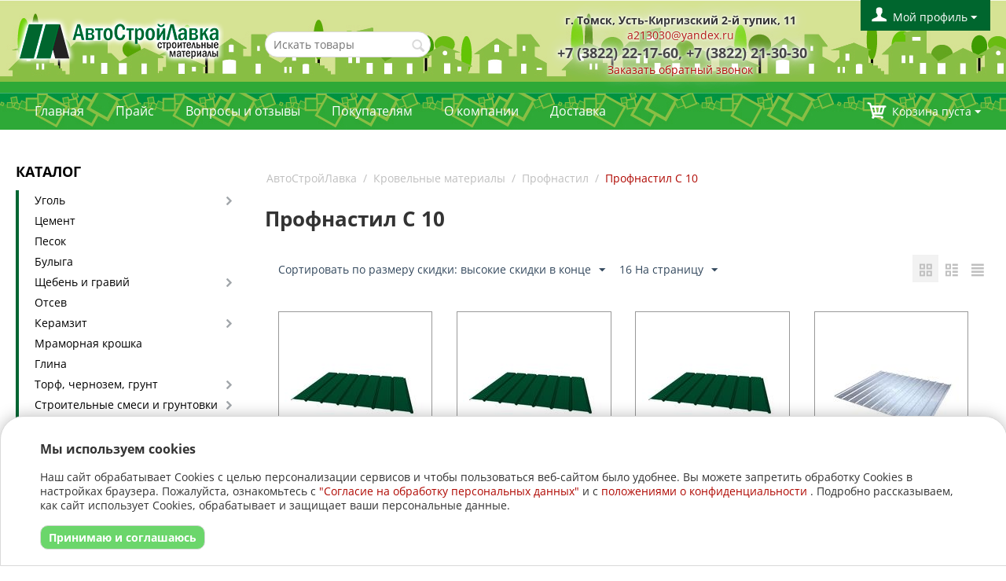

--- FILE ---
content_type: text/html; charset=utf-8
request_url: https://avtostroylavka.ru/krovelnye-materialy/profnastil/profnastil-s-10-ru/
body_size: 34590
content:

<!DOCTYPE html>
<html lang="ru">
<head>
<title>Кровельные материалы :: Профнастил :: Профнастил С 10</title>

<base href="https://avtostroylavka.ru/" />
<meta http-equiv="Content-Type" content="text/html; charset=utf-8" data-ca-mode="free" />
<meta name="viewport" content="width=device-width, initial-scale=1.0, maximum-scale=1.0, user-scalable=0" />

<meta name="description" content="" />


<meta name="keywords" content="" />


    <link rel="canonical" href="https://avtostroylavka.ru/krovelnye-materialy/profnastil/profnastil-s-10-ru/" />





<link href="https://avtostroylavka.ru/images/logos/2/favicon.png" rel="shortcut icon" type="image/png" />
<link type="text/css" rel="stylesheet" href="https://avtostroylavka.ru/var/cache/misc/assets/design/themes/responsive/css/standalone.0e337bdc55ffbbca4c2917c1834db2091706262376.css?t=1714124795" />
</head>

<body>

<div class="ty-tygh  " id="tygh_container">

<div id="ajax_overlay" class="ty-ajax-overlay"></div>
<div id="ajax_loading_box" class="ty-ajax-loading-box"></div>

<div class="cm-notification-container notification-container">
</div>

<div class="ty-helper-container" id="tygh_main_container">
    
        

<div class="tygh-header clearfix">
    <div class="container-fluid  header-grid">
    <div class="row-fluid ">                <div class="span4 top-logo-grid" >
                <div class=" top-logo">
        <div class="ty-logo-container">
    <a href="https://avtostroylavka.ru/" title="АвтоСтройЛавка">
        <img src="https://avtostroylavka.ru/images/logos/2/avtostroylavka_logo.png?t=1452585600" width="265" height="80" alt="АвтоСтройЛавка" class="ty-logo-container__image" />
    </a>
</div>
    </div>
        </div><div class="span3 search-block-grid" >
                <div class=" top-search">
        <div class="ty-search-block">
    <form action="https://avtostroylavka.ru/" name="search_form" method="get">
        <input type="hidden" name="subcats" value="Y" />
        <input type="hidden" name="pcode_from_q" value="Y" />
        <input type="hidden" name="pshort" value="Y" />
        <input type="hidden" name="pfull" value="Y" />
        <input type="hidden" name="pname" value="Y" />
        <input type="hidden" name="pkeywords" value="Y" />
        <input type="hidden" name="search_performed" value="Y" />

        


        <input type="text" name="q" value="" id="search_input" title="Искать товары" class="ty-search-block__input cm-hint" /><button title="Найти" class="ty-search-magnifier" type="submit"><i class="ty-icon-search"></i></button>
<input type="hidden" name="dispatch" value="products.search" />
        
    </form>
</div>


    </div>
        </div><div class="span6 ty-cr-content-grid" >
                <div class=" ty-cr-phone-number-link">
        <div class="ty-wysiwyg-content" ><div class="cr-address">г. Томск, Усть-Киргизский 2-й тупик, 11</div>

<div class="cr-email"><a href="mailto:a213030@yandex.ru">a213030@yandex.ru</a></div></div>
    </div><div class="ty-cr-phone-number-link">
    <div class="ty-cr-phone"><span><span class="ty-cr-phone-prefix"></span>+7 (3822) 22-17-60, +7 (3822) 21-30-30</span></div>
    <div class="ty-cr-link">    



<a id="opener_call_request_7" class="cm-dialog-opener cm-dialog-auto-size "  data-ca-target-id="content_call_request_7"  rel="nofollow"><span>Заказать обратный звонок</span></a>

<div class="hidden" id="content_call_request_7" title="Заказать обратный звонок">
        <div id="call_request_7">

<form name="call_requests_form_main" id="form_call_request_7" action="https://avtostroylavka.ru/" method="post" class="cm-ajax cm-ajax-full-render" data-ca-product-form="product_form_">
<input type="hidden" name="result_ids" value="call_request_7" />
<input type="hidden" name="return_url" value="index.php?dispatch=categories.view&amp;category_id=460" />


<div class="ty-control-group">
    <label class="ty-control-group__title" for="call_data_call_request_7_name">Ваше имя</label>
    <input id="call_data_call_request_7_name" size="50" class="ty-input-text-full" type="text" name="call_data[name]" value="" />
</div>

<div class="ty-control-group">
    <label for="call_data_call_request_7_phone" class="ty-control-group__title cm-required">Телефон</label>
    <input id="call_data_call_request_7_phone" class="ty-input-text-full cm-cr-mask-phone" size="50" type="text" name="call_data[phone]" value="7" />
</div>


    <div class="ty-control-group">
        <label for="call_data_call_request_7_convenient_time" class="ty-control-group__title">Удобное время</label>
        <input id="call_data_call_request_7_convenient_time" class="ty-input-text cm-cr-mask-time" size="6" type="text" name="call_data[time_from]" value="" placeholder="09:00" /> -
        <input id="call_data_call_request_7_convenient_time" class="ty-input-text cm-cr-mask-time" size="6" type="text" name="call_data[time_to]" value="" placeholder="20:00" />
    </div>




<div class="buttons-container">
        
 
    <button  class="ty-btn__primary ty-btn__big cm-form-dialog-closer ty-btn ty-btn" type="submit" name="dispatch[call_requests.request]" >Отправить</button>


<div class="fz152_link_html">Отправляя форму, вы даёте
<a href="https://avtostroylavka.ru/soglasie-na-obrabotku-personalnyh-dannyh/">
согласие на обработку персональных данных</a>
и подтверждаете, что ознакомлены с
<a href="https://avtostroylavka.ru/politika-konfidencialnosti/">
политикой конфиденциальности</a></div>

</div>

</form>

<!--call_request_7--></div>


</div>
</div>
</div>
        </div><div class="span3 cart-content-grid" >
                <div class="ty-dropdown-box  top-my-account ty-float-right">
        <div id="sw_dropdown_3" class="ty-dropdown-box__title cm-combination unlogged">
            
                                <a class="ty-account-info__title" href="https://avtostroylavka.ru/profiles-update/">
        <i class="ty-icon-user"></i>&nbsp;
        <span class="ty-account-info__title-txt" >Мой профиль</span>
        <i class="ty-icon-down-micro ty-account-info__user-arrow"></i>
    </a>

                        

        </div>
        <div id="dropdown_3" class="cm-popup-box ty-dropdown-box__content hidden">
            

<div id="account_info_3">
        <ul class="ty-account-info">
        
                        <li class="ty-account-info__item ty-dropdown-box__item"><a class="ty-account-info__a underlined" href="https://avtostroylavka.ru/orders/" rel="nofollow">Заказы</a></li>
                        <li class="ty-account-info__item ty-dropdown-box__item"><a class="ty-account-info__a underlined" href="https://avtostroylavka.ru/compare/" rel="nofollow">Список сравнения</a></li>
        
<li class="ty-account-info__item ty-dropdown-box__item"><a class="ty-account-info__a" href="https://avtostroylavka.ru/wishlist/" rel="nofollow">Отложенные товары</a></li>

            </ul>

            <div class="ty-account-info__orders updates-wrapper track-orders" id="track_orders_block_3">
            <form action="https://avtostroylavka.ru/" method="get" class="cm-ajax cm-ajax-full-render" name="track_order_quick">
                <input type="hidden" name="result_ids" value="track_orders_block_*" />
                <input type="hidden" name="return_url" value="index.php?dispatch=categories.view&amp;category_id=460" />

                <div class="ty-account-info__orders-txt">Отслеживание заказа</div>

                <div class="ty-account-info__orders-input ty-control-group ty-input-append">
                    <label for="track_order_item3" class="cm-required hidden">Отслеживание заказа</label>
                    <input type="text" size="20" class="ty-input-text cm-hint" id="track_order_item3" name="track_data" value="Номер заказа/E-mail" />
                    <button title="Выполнить" class="ty-btn-go" type="submit"><i class="ty-btn-go__icon ty-icon-right-dir"></i></button>
<input type="hidden" name="dispatch" value="orders.track_request" />
                    
                </div>
            </form>
        <!--track_orders_block_3--></div>
    
    <div class="ty-account-info__buttons buttons-container">
                    <a href="https://avtostroylavka.ru/login/?return_url=index.php%3Fdispatch%3Dcategories.view%26category_id%3D460"  data-ca-target-id="login_block3" class="cm-dialog-opener cm-dialog-auto-size ty-btn ty-btn__secondary" rel="nofollow">Войти</a><a href="https://avtostroylavka.ru/profiles-add/" rel="nofollow" class="ty-btn ty-btn__primary">Регистрация</a>
                            <div  id="login_block3" class="hidden" title="Войти">
                    <div class="ty-login-popup">
                        

        <form name="popup3_form" action="https://avtostroylavka.ru/" method="post">
    <input type="hidden" name="return_url" value="index.php?dispatch=categories.view&amp;category_id=460" />
    <input type="hidden" name="redirect_url" value="index.php?dispatch=categories.view&amp;category_id=460" />

                <div class="ty-control-group">
            <label for="login_popup3" class="ty-login__filed-label ty-control-group__label cm-required cm-trim cm-email">E-mail</label>
            <input type="text" id="login_popup3" name="user_login" size="30" value="" class="ty-login__input cm-focus" />
        </div>

        <div class="ty-control-group ty-password-forgot">
            <label for="psw_popup3" class="ty-login__filed-label ty-control-group__label ty-password-forgot__label cm-required">Пароль</label><a href="https://avtostroylavka.ru/index.php?dispatch=auth.recover_password" class="ty-password-forgot__a"  tabindex="5">Забыли пароль?</a>
            <input type="password" id="psw_popup3" name="password" size="30" value="" class="ty-login__input" maxlength="32" />
        </div>

                    <div class="ty-login-reglink ty-center">
                <a class="ty-login-reglink__a" href="https://avtostroylavka.ru/profiles-add/" rel="nofollow">Создать учетную запись</a>
            </div>
        
        

        
        
            <div class="buttons-container clearfix">
                <div class="ty-float-right">
                        
 
    <button  class="ty-btn__login ty-btn__secondary ty-btn" type="submit" name="dispatch[auth.login]" >Войти</button>



                </div>
                <div class="ty-login__remember-me">
                    <label for="remember_me_popup3" class="ty-login__remember-me-label"><input class="checkbox" type="checkbox" name="remember_me" id="remember_me_popup3" value="Y" />Запомнить</label>
                </div>
            </div>
        

        <span style="display: block; padding-bottom: 10px;">
            Отправляя форму, вы даёте
            <a href="https://avtostroylavka.ru/soglasie-na-obrabotku-personalnyh-dannyh/">
            согласие на обработку персональных данных</a>
            и подтверждаете, что ознакомлены с
            <a href="https://avtostroylavka.ru/politika-konfidencialnosti/">
            политикой конфиденциальности</a>.
        </span>
    </form>



                    </div>
                </div>
                        </div>
<!--account_info_3--></div>

        </div>
    </div>
        </div>
    </div><div class="row-fluid ">                <div class="span16 top-menu-grid" >
                <div class="    ty-float-left">
        <div class="ty-wysiwyg-content" ><div class="full-width-green-stripe">&nbsp;</div>

<div class="bg-stripes">&nbsp;</div></div>
    </div><div class="    ty-float-left">
        


    <ul class="ty-menu__items cm-responsive-menu">
        
            <li class="ty-menu__item ty-menu__menu-btn visible-phone">
                <a class="ty-menu__item-link">
                    <i class="ty-icon-short-list"></i>
                    <span>Меню</span>
                </a>
            </li>

                                            
                        <li class="ty-menu__item ty-menu__item-nodrop homepage-menu-link">
                                        <a  href="./" class="ty-menu__item-link">
                        Главная
                    </a>
                            </li>
                                            
                        <li class="ty-menu__item ty-menu__item-nodrop">
                                        <a  href="https://avtostroylavka.ru/prays/" class="ty-menu__item-link">
                        Прайс
                    </a>
                            </li>
                                            
                        <li class="ty-menu__item ty-menu__item-nodrop">
                                        <a  href="https://avtostroylavka.ru/voprosy-i-otzyvy/" class="ty-menu__item-link">
                        Вопросы и отзывы
                    </a>
                            </li>
                                            
                        <li class="ty-menu__item ty-menu__item-nodrop">
                                        <a  href="https://avtostroylavka.ru/pokupatelyam/" class="ty-menu__item-link">
                        Покупателям
                    </a>
                            </li>
                                            
                        <li class="ty-menu__item ty-menu__item-nodrop">
                                        <a  href="https://avtostroylavka.ru/o-kompanii/" class="ty-menu__item-link">
                        О компании
                    </a>
                            </li>
                                            
                        <li class="ty-menu__item ty-menu__item-nodrop">
                                        <a  href="https://avtostroylavka.ru/dostavka/" class="ty-menu__item-link">
                        Доставка
                    </a>
                            </li>
        
        

    </ul>



    </div><div class=" top-cart-content    ty-float-left">
        
    <div class="ty-dropdown-box" id="cart_status_8">
         <div id="sw_dropdown_8" class="ty-dropdown-box__title cm-combination">
        <noindex><a href="https://avtostroylavka.ru/cart/" rel="nofollow">
            
                                    <i class="ty-minicart__icon ty-icon-basket empty"></i>
                    <span class="ty-minicart-title empty-cart ty-hand">Корзина пуста</span>
                    <i class="ty-icon-down-micro"></i>
                            

        </a>
        </noindex>
        </div>
        <div id="dropdown_8" class="cm-popup-box ty-dropdown-box__content hidden">
            
                <div class="cm-cart-content cm-cart-content-thumb cm-cart-content-delete">
                        <div class="ty-cart-items">
                                                            <div class="ty-cart-items__empty ty-center">Корзина пуста</div>
                                                    </div>

                                                <div class="cm-cart-buttons ty-cart-content__buttons buttons-container hidden">
                            <div class="ty-float-left">
                                <noindex><a href="https://avtostroylavka.ru/cart/" rel="nofollow" class="ty-btn ty-btn__secondary">Корзина</a></noindex>
                            </div>
                                                        <div class="ty-float-right">
                                <noindex><a href="https://avtostroylavka.ru/checkout/" rel="nofollow" class="ty-btn ty-btn__primary">Оформить заказ</a></noindex>
                            </div>
                                                    </div>
                        
                </div>
            

        </div>
    <!--cart_status_8--></div>



    </div>
        </div>
    </div>
</div>
</div>

<div class="tygh-content clearfix">
    <div class="container-fluid  ">
    <div class="row-fluid ">                <div class="span4 " >
                <div class="ty-sidebox">
        <h2 class="ty-sidebox__title cm-combination " id="sw_sidebox_9">
            
                            <span class="ty-sidebox__title-wrapper hidden-phone">Каталог</span>
                                                <span class="ty-sidebox__title-wrapper visible-phone">Каталог</span>
                                <span class="ty-sidebox__title-toggle visible-phone">
                    <i class="ty-sidebox__icon-open ty-icon-down-open"></i>
                    <i class="ty-sidebox__icon-hide ty-icon-up-open"></i>
                </span>
            

        </h2>
        <div class="ty-sidebox__body" id="sidebox_9">
<div class="ty-menu ty-menu-vertical">
    <ul id="vmenu_9" class="ty-menu__items cm-responsive-menu">
        <li class="ty-menu__item cm-menu-item-responsive dropdown-vertical__dir menu-level-"><div class="ty-menu__item-toggle visible-phone cm-responsive-menu-toggle"><i class="ty-menu__icon-open ty-icon-down-open"></i><i class="ty-menu__icon-hide ty-icon-up-open"></i></div><div class="ty-menu__item-arrow hidden-phone"><i class="ty-icon-right-open"></i><i class="ty-icon-left-open"></i></div><div class="ty-menu__submenu-item-header"><a href="https://avtostroylavka.ru/ugol/"  class="ty-menu__item-link">Уголь</a></div><div class="ty-menu__submenu"><ul class="ty-menu__submenu-items cm-responsive-menu-submenu"><li class="ty-menu__item cm-menu-item-responsive  menu-level-1"><div class="ty-menu__submenu-item-header"><a href="https://avtostroylavka.ru/ugol/ugol-kamennyy-v-meshkah/"  class="ty-menu__item-link">Уголь каменный в мешках</a></div></li>
<li class="ty-menu__item cm-menu-item-responsive  menu-level-1"><div class="ty-menu__submenu-item-header"><a href="https://avtostroylavka.ru/ugol/kamennyy-rossypyu/"  class="ty-menu__item-link">Уголь каменный россыпью</a></div></li>
<li class="ty-menu__item cm-menu-item-responsive  menu-level-1"><div class="ty-menu__submenu-item-header"><a href="https://avtostroylavka.ru/ugol/ugol-buryy-v-meshkah/"  class="ty-menu__item-link">Уголь бурый в мешках</a></div></li>
<li class="ty-menu__item cm-menu-item-responsive  menu-level-1"><div class="ty-menu__submenu-item-header"><a href="https://avtostroylavka.ru/ugol/ugol-drevesnyy-berezovyy/"  class="ty-menu__item-link">Уголь древесный березовый</a></div></li>

</ul></div>
</li>
<li class="ty-menu__item cm-menu-item-responsive  menu-level-"><div class="ty-menu__submenu-item-header"><a href="https://avtostroylavka.ru/cement/"  class="ty-menu__item-link">Цемент</a></div></li>
<li class="ty-menu__item cm-menu-item-responsive  menu-level-"><div class="ty-menu__submenu-item-header"><a href="https://avtostroylavka.ru/pesok/"  class="ty-menu__item-link">Песок</a></div></li>
<li class="ty-menu__item cm-menu-item-responsive  menu-level-"><div class="ty-menu__submenu-item-header"><a href="https://avtostroylavka.ru/bulyga/"  class="ty-menu__item-link">Булыга</a></div></li>
<li class="ty-menu__item cm-menu-item-responsive dropdown-vertical__dir menu-level-"><div class="ty-menu__item-toggle visible-phone cm-responsive-menu-toggle"><i class="ty-menu__icon-open ty-icon-down-open"></i><i class="ty-menu__icon-hide ty-icon-up-open"></i></div><div class="ty-menu__item-arrow hidden-phone"><i class="ty-icon-right-open"></i><i class="ty-icon-left-open"></i></div><div class="ty-menu__submenu-item-header"><a href="https://avtostroylavka.ru/scheben-i-graviy/"  class="ty-menu__item-link">Щебень и гравий</a></div><div class="ty-menu__submenu"><ul class="ty-menu__submenu-items cm-responsive-menu-submenu"><li class="ty-menu__item cm-menu-item-responsive dropdown-vertical__dir menu-level-1"><div class="ty-menu__item-toggle visible-phone cm-responsive-menu-toggle"><i class="ty-menu__icon-open ty-icon-down-open"></i><i class="ty-menu__icon-hide ty-icon-up-open"></i></div><div class="ty-menu__item-arrow hidden-phone"><i class="ty-icon-right-open"></i><i class="ty-icon-left-open"></i></div><div class="ty-menu__submenu-item-header"><a href="https://avtostroylavka.ru/scheben-i-graviy/scheben/"  class="ty-menu__item-link">Щебень</a></div><div class="ty-menu__submenu"><ul class="ty-menu__submenu-items cm-responsive-menu-submenu"><li class="ty-menu__item cm-menu-item-responsive  menu-level-2"><div class="ty-menu__submenu-item-header"><a href="https://avtostroylavka.ru/scheben-i-graviy/scheben/izvestkovyy-fr.-5-20/"  class="ty-menu__item-link">Известковый фр. 5-20</a></div></li>
<li class="ty-menu__item cm-menu-item-responsive  menu-level-2"><div class="ty-menu__submenu-item-header"><a href="https://avtostroylavka.ru/scheben-i-graviy/scheben/izvestkovyy-fr.-10-20/"  class="ty-menu__item-link">Известковый фр. 10-20</a></div></li>
<li class="ty-menu__item cm-menu-item-responsive  menu-level-2"><div class="ty-menu__submenu-item-header"><a href="https://avtostroylavka.ru/scheben-i-graviy/scheben/izvestkovyy-fr.-20-40/"  class="ty-menu__item-link">Известковый фр. 20-40</a></div></li>
<li class="ty-menu__item cm-menu-item-responsive  menu-level-2"><div class="ty-menu__submenu-item-header"><a href="https://avtostroylavka.ru/scheben-i-graviy/scheben/izvestkovyy-fr.-40-70/"  class="ty-menu__item-link">Известковый фр. 40-70</a></div></li>
<li class="ty-menu__item cm-menu-item-responsive  menu-level-2"><div class="ty-menu__submenu-item-header"><a href="https://avtostroylavka.ru/scheben-i-graviy/scheben/graviynyy-fr.-5-20/"  class="ty-menu__item-link">Гравийный фр. 5-20</a></div></li>

</ul></div>
</li>
<li class="ty-menu__item cm-menu-item-responsive dropdown-vertical__dir menu-level-1"><div class="ty-menu__item-toggle visible-phone cm-responsive-menu-toggle"><i class="ty-menu__icon-open ty-icon-down-open"></i><i class="ty-menu__icon-hide ty-icon-up-open"></i></div><div class="ty-menu__item-arrow hidden-phone"><i class="ty-icon-right-open"></i><i class="ty-icon-left-open"></i></div><div class="ty-menu__submenu-item-header"><a href="https://avtostroylavka.ru/scheben-i-graviy/graviy/"  class="ty-menu__item-link">Гравий</a></div><div class="ty-menu__submenu"><ul class="ty-menu__submenu-items cm-responsive-menu-submenu"><li class="ty-menu__item cm-menu-item-responsive  menu-level-2"><div class="ty-menu__submenu-item-header"><a href="https://avtostroylavka.ru/scheben-i-graviy/graviy/graviy-frakcionnyy-5-20/"  class="ty-menu__item-link">Гравий фракционный 5-20</a></div></li>
<li class="ty-menu__item cm-menu-item-responsive  menu-level-2"><div class="ty-menu__submenu-item-header"><a href="https://avtostroylavka.ru/scheben-i-graviy/graviy/graviy-krupnyy-5-70/"  class="ty-menu__item-link">Гравий крупный 5-70</a></div></li>

</ul></div>
</li>
<li class="ty-menu__item cm-menu-item-responsive  menu-level-1"><div class="ty-menu__submenu-item-header"><a href="https://avtostroylavka.ru/scheben-i-graviy/graviyno-peschanaya-smes-gps-i-pgs/"  class="ty-menu__item-link">Гравийно-песчаная смесь ГПС и ПГС</a></div></li>

</ul></div>
</li>
<li class="ty-menu__item cm-menu-item-responsive  menu-level-"><div class="ty-menu__submenu-item-header"><a href="https://avtostroylavka.ru/otsev/"  class="ty-menu__item-link">Отсев</a></div></li>
<li class="ty-menu__item cm-menu-item-responsive dropdown-vertical__dir menu-level-"><div class="ty-menu__item-toggle visible-phone cm-responsive-menu-toggle"><i class="ty-menu__icon-open ty-icon-down-open"></i><i class="ty-menu__icon-hide ty-icon-up-open"></i></div><div class="ty-menu__item-arrow hidden-phone"><i class="ty-icon-right-open"></i><i class="ty-icon-left-open"></i></div><div class="ty-menu__submenu-item-header"><a href="https://avtostroylavka.ru/keramzit/"  class="ty-menu__item-link">Керамзит</a></div><div class="ty-menu__submenu"><ul class="ty-menu__submenu-items cm-responsive-menu-submenu"><li class="ty-menu__item cm-menu-item-responsive dropdown-vertical__dir menu-level-1"><div class="ty-menu__item-toggle visible-phone cm-responsive-menu-toggle"><i class="ty-menu__icon-open ty-icon-down-open"></i><i class="ty-menu__icon-hide ty-icon-up-open"></i></div><div class="ty-menu__item-arrow hidden-phone"><i class="ty-icon-right-open"></i><i class="ty-icon-left-open"></i></div><div class="ty-menu__submenu-item-header"><a href="https://avtostroylavka.ru/keramzit/keramzit-v-meshkah/"  class="ty-menu__item-link">Керамзит в мешках</a></div><div class="ty-menu__submenu"><ul class="ty-menu__submenu-items cm-responsive-menu-submenu"><li class="ty-menu__item cm-menu-item-responsive  menu-level-2"><div class="ty-menu__submenu-item-header"><a href="https://avtostroylavka.ru/keramzit/keramzit-v-meshkah/fr-0-5/"  class="ty-menu__item-link">фракция 0-5</a></div></li>
<li class="ty-menu__item cm-menu-item-responsive  menu-level-2"><div class="ty-menu__submenu-item-header"><a href="https://avtostroylavka.ru/keramzit/keramzit-v-meshkah/frakciya-5-10/"  class="ty-menu__item-link">фракция 5-10</a></div></li>
<li class="ty-menu__item cm-menu-item-responsive  menu-level-2"><div class="ty-menu__submenu-item-header"><a href="https://avtostroylavka.ru/keramzit/keramzit-v-meshkah/fr-5-20/"  class="ty-menu__item-link">фракция 10-20</a></div></li>
<li class="ty-menu__item cm-menu-item-responsive  menu-level-2"><div class="ty-menu__submenu-item-header"><a href="https://avtostroylavka.ru/keramzit/keramzit-v-meshkah/fr-20-40/"  class="ty-menu__item-link">фракция 20-40</a></div></li>
<li class="ty-menu__item cm-menu-item-responsive  menu-level-2"><div class="ty-menu__submenu-item-header"><a href="https://avtostroylavka.ru/keramzit/keramzit-v-meshkah/keramzitovaya-smes/"  class="ty-menu__item-link">керамзитовая смесь</a></div></li>

</ul></div>
</li>
<li class="ty-menu__item cm-menu-item-responsive dropdown-vertical__dir menu-level-1"><div class="ty-menu__item-toggle visible-phone cm-responsive-menu-toggle"><i class="ty-menu__icon-open ty-icon-down-open"></i><i class="ty-menu__icon-hide ty-icon-up-open"></i></div><div class="ty-menu__item-arrow hidden-phone"><i class="ty-icon-right-open"></i><i class="ty-icon-left-open"></i></div><div class="ty-menu__submenu-item-header"><a href="https://avtostroylavka.ru/keramzit/keramzit-rossypyu-s-dostavkoy-samosvalom/"  class="ty-menu__item-link">Керамзит россыпью</a></div><div class="ty-menu__submenu"><ul class="ty-menu__submenu-items cm-responsive-menu-submenu"><li class="ty-menu__item cm-menu-item-responsive  menu-level-2"><div class="ty-menu__submenu-item-header"><a href="https://avtostroylavka.ru/keramzit/keramzit-rossypyu-s-dostavkoy-samosvalom/frakciya-0-5/"  class="ty-menu__item-link">фракция 0-5</a></div></li>
<li class="ty-menu__item cm-menu-item-responsive  menu-level-2"><div class="ty-menu__submenu-item-header"><a href="https://avtostroylavka.ru/keramzit/keramzit-rossypyu-s-dostavkoy-samosvalom/frakciya-5-10/"  class="ty-menu__item-link">фракция 5-10</a></div></li>
<li class="ty-menu__item cm-menu-item-responsive  menu-level-2"><div class="ty-menu__submenu-item-header"><a href="https://avtostroylavka.ru/keramzit/keramzit-rossypyu-s-dostavkoy-samosvalom/frakciya-10-20/"  class="ty-menu__item-link">фракция 10-20</a></div></li>
<li class="ty-menu__item cm-menu-item-responsive  menu-level-2"><div class="ty-menu__submenu-item-header"><a href="https://avtostroylavka.ru/keramzit/keramzit-rossypyu-s-dostavkoy-samosvalom/frakciya-20-40/"  class="ty-menu__item-link">фракция 20-40</a></div></li>

</ul></div>
</li>

</ul></div>
</li>
<li class="ty-menu__item cm-menu-item-responsive  menu-level-"><div class="ty-menu__submenu-item-header"><a href="https://avtostroylavka.ru/mramornaya-kroshka/"  class="ty-menu__item-link">Мраморная крошка</a></div></li>
<li class="ty-menu__item cm-menu-item-responsive  menu-level-"><div class="ty-menu__submenu-item-header"><a href="https://avtostroylavka.ru/glina/"  class="ty-menu__item-link">Глина</a></div></li>
<li class="ty-menu__item cm-menu-item-responsive dropdown-vertical__dir menu-level-"><div class="ty-menu__item-toggle visible-phone cm-responsive-menu-toggle"><i class="ty-menu__icon-open ty-icon-down-open"></i><i class="ty-menu__icon-hide ty-icon-up-open"></i></div><div class="ty-menu__item-arrow hidden-phone"><i class="ty-icon-right-open"></i><i class="ty-icon-left-open"></i></div><div class="ty-menu__submenu-item-header"><a href="https://avtostroylavka.ru/torf/"  class="ty-menu__item-link">Торф, чернозем, грунт</a></div><div class="ty-menu__submenu"><ul class="ty-menu__submenu-items cm-responsive-menu-submenu"><li class="ty-menu__item cm-menu-item-responsive  menu-level-1"><div class="ty-menu__submenu-item-header"><a href="https://avtostroylavka.ru/torf/meshkami/"  class="ty-menu__item-link">Мешками</a></div></li>
<li class="ty-menu__item cm-menu-item-responsive  menu-level-1"><div class="ty-menu__submenu-item-header"><a href="https://avtostroylavka.ru/torf/rossypyu/"  class="ty-menu__item-link">Россыпью</a></div></li>

</ul></div>
</li>
<li class="ty-menu__item cm-menu-item-responsive dropdown-vertical__dir menu-level-"><div class="ty-menu__item-toggle visible-phone cm-responsive-menu-toggle"><i class="ty-menu__icon-open ty-icon-down-open"></i><i class="ty-menu__icon-hide ty-icon-up-open"></i></div><div class="ty-menu__item-arrow hidden-phone"><i class="ty-icon-right-open"></i><i class="ty-icon-left-open"></i></div><div class="ty-menu__submenu-item-header"><a href="https://avtostroylavka.ru/stroitelnye-smesi/"  class="ty-menu__item-link">Строительные смеси и грунтовки</a></div><div class="ty-menu__submenu"><ul class="ty-menu__submenu-items cm-responsive-menu-submenu"><li class="ty-menu__item cm-menu-item-responsive dropdown-vertical__dir menu-level-1"><div class="ty-menu__item-toggle visible-phone cm-responsive-menu-toggle"><i class="ty-menu__icon-open ty-icon-down-open"></i><i class="ty-menu__icon-hide ty-icon-up-open"></i></div><div class="ty-menu__item-arrow hidden-phone"><i class="ty-icon-right-open"></i><i class="ty-icon-left-open"></i></div><div class="ty-menu__submenu-item-header"><a href="https://avtostroylavka.ru/stroitelnye-smesi/smesi-dlya-pola/"  class="ty-menu__item-link">Смеси для пола</a></div><div class="ty-menu__submenu"><ul class="ty-menu__submenu-items cm-responsive-menu-submenu"><li class="ty-menu__item cm-menu-item-responsive dropdown-vertical__dir menu-level-2"><div class="ty-menu__item-toggle visible-phone cm-responsive-menu-toggle"><i class="ty-menu__icon-open ty-icon-down-open"></i><i class="ty-menu__icon-hide ty-icon-up-open"></i></div><div class="ty-menu__item-arrow hidden-phone"><i class="ty-icon-right-open"></i><i class="ty-icon-left-open"></i></div><div class="ty-menu__submenu-item-header"><a href="https://avtostroylavka.ru/stroitelnye-smesi/smesi-dlya-pola/rovnitel-dlya-pola/"  class="ty-menu__item-link">Ровнитель для пола</a></div><div class="ty-menu__submenu"><ul class="ty-menu__submenu-items cm-responsive-menu-submenu"><li class="ty-menu__item cm-menu-item-responsive  menu-level-3"><div class="ty-menu__submenu-item-header"><a href="https://avtostroylavka.ru/stroitelnye-smesi/smesi-dlya-pola/rovnitel-dlya-pola/bergauf-bergauf/"  class="ty-menu__item-link">Bergauf</a></div></li>
<li class="ty-menu__item cm-menu-item-responsive  menu-level-3"><div class="ty-menu__submenu-item-header"><a href="https://avtostroylavka.ru/stroitelnye-smesi/smesi-dlya-pola/rovnitel-dlya-pola/gerkules/"  class="ty-menu__item-link">Gerkules</a></div></li>

</ul></div>
</li>
<li class="ty-menu__item cm-menu-item-responsive  menu-level-2"><div class="ty-menu__submenu-item-header"><a href="https://avtostroylavka.ru/stroitelnye-smesi/smesi-dlya-pola/specialnye-smesi-dlya-tyazhki-pola/"  class="ty-menu__item-link">Специальные смеси для стяжки пола</a></div></li>

</ul></div>
</li>
<li class="ty-menu__item cm-menu-item-responsive  menu-level-1"><div class="ty-menu__submenu-item-header"><a href="https://avtostroylavka.ru/stroitelnye-smesi/kladochnaya-smes/"  class="ty-menu__item-link">Кладочная смесь</a></div></li>
<li class="ty-menu__item cm-menu-item-responsive dropdown-vertical__dir menu-level-1"><div class="ty-menu__item-toggle visible-phone cm-responsive-menu-toggle"><i class="ty-menu__icon-open ty-icon-down-open"></i><i class="ty-menu__icon-hide ty-icon-up-open"></i></div><div class="ty-menu__item-arrow hidden-phone"><i class="ty-icon-right-open"></i><i class="ty-icon-left-open"></i></div><div class="ty-menu__submenu-item-header"><a href="https://avtostroylavka.ru/stroitelnye-smesi/shpatlevka/"  class="ty-menu__item-link">Шпатлевки</a></div><div class="ty-menu__submenu"><ul class="ty-menu__submenu-items cm-responsive-menu-submenu"><li class="ty-menu__item cm-menu-item-responsive  menu-level-2"><div class="ty-menu__submenu-item-header"><a href="https://avtostroylavka.ru/stroitelnye-smesi/shpatlevka/gerkules/"  class="ty-menu__item-link">Gerkules</a></div></li>
<li class="ty-menu__item cm-menu-item-responsive  menu-level-2"><div class="ty-menu__submenu-item-header"><a href="https://avtostroylavka.ru/stroitelnye-smesi/shpatlevka/vetonit/"  class="ty-menu__item-link">Vetonit</a></div></li>
<li class="ty-menu__item cm-menu-item-responsive  menu-level-2"><div class="ty-menu__submenu-item-header"><a href="https://avtostroylavka.ru/stroitelnye-smesi/shpatlevka/knauf/"  class="ty-menu__item-link">Knauf</a></div></li>

</ul></div>
</li>
<li class="ty-menu__item cm-menu-item-responsive dropdown-vertical__dir menu-level-1"><div class="ty-menu__item-toggle visible-phone cm-responsive-menu-toggle"><i class="ty-menu__icon-open ty-icon-down-open"></i><i class="ty-menu__icon-hide ty-icon-up-open"></i></div><div class="ty-menu__item-arrow hidden-phone"><i class="ty-icon-right-open"></i><i class="ty-icon-left-open"></i></div><div class="ty-menu__submenu-item-header"><a href="https://avtostroylavka.ru/stroitelnye-smesi/shtukaturka/"  class="ty-menu__item-link">Штукатурки</a></div><div class="ty-menu__submenu"><ul class="ty-menu__submenu-items cm-responsive-menu-submenu"><li class="ty-menu__item cm-menu-item-responsive  menu-level-2"><div class="ty-menu__submenu-item-header"><a href="https://avtostroylavka.ru/stroitelnye-smesi/shtukaturka/gerkules/"  class="ty-menu__item-link">Gerkules</a></div></li>
<li class="ty-menu__item cm-menu-item-responsive  menu-level-2"><div class="ty-menu__submenu-item-header"><a href="https://avtostroylavka.ru/stroitelnye-smesi/shtukaturka/knauf-knauf/"  class="ty-menu__item-link">Knauf</a></div></li>

</ul></div>
</li>
<li class="ty-menu__item cm-menu-item-responsive dropdown-vertical__dir menu-level-1"><div class="ty-menu__item-toggle visible-phone cm-responsive-menu-toggle"><i class="ty-menu__icon-open ty-icon-down-open"></i><i class="ty-menu__icon-hide ty-icon-up-open"></i></div><div class="ty-menu__item-arrow hidden-phone"><i class="ty-icon-right-open"></i><i class="ty-icon-left-open"></i></div><div class="ty-menu__submenu-item-header"><a href="https://avtostroylavka.ru/stroitelnye-smesi/kley-plitochnyy-montazhnyy-oboynyy/"  class="ty-menu__item-link">Клей плиточный, монтажный, обойный</a></div><div class="ty-menu__submenu"><ul class="ty-menu__submenu-items cm-responsive-menu-submenu"><li class="ty-menu__item cm-menu-item-responsive  menu-level-2"><div class="ty-menu__submenu-item-header"><a href="https://avtostroylavka.ru/stroitelnye-smesi/kley-plitochnyy-montazhnyy-oboynyy/gerkules/"  class="ty-menu__item-link">Gerkules</a></div></li>
<li class="ty-menu__item cm-menu-item-responsive  menu-level-2"><div class="ty-menu__submenu-item-header"><a href="https://avtostroylavka.ru/stroitelnye-smesi/kley-plitochnyy-montazhnyy-oboynyy/ceresit/"  class="ty-menu__item-link">Ceresit</a></div></li>
<li class="ty-menu__item cm-menu-item-responsive  menu-level-2"><div class="ty-menu__submenu-item-header"><a href="https://avtostroylavka.ru/stroitelnye-smesi/kley-plitochnyy-montazhnyy-oboynyy/teks/"  class="ty-menu__item-link">ТЕКС</a></div></li>

</ul></div>
</li>
<li class="ty-menu__item cm-menu-item-responsive dropdown-vertical__dir menu-level-1"><div class="ty-menu__item-toggle visible-phone cm-responsive-menu-toggle"><i class="ty-menu__icon-open ty-icon-down-open"></i><i class="ty-menu__icon-hide ty-icon-up-open"></i></div><div class="ty-menu__item-arrow hidden-phone"><i class="ty-icon-right-open"></i><i class="ty-icon-left-open"></i></div><div class="ty-menu__submenu-item-header"><a href="https://avtostroylavka.ru/stroitelnye-smesi/gruntovka/"  class="ty-menu__item-link">Грунтовки</a></div><div class="ty-menu__submenu"><ul class="ty-menu__submenu-items cm-responsive-menu-submenu"><li class="ty-menu__item cm-menu-item-responsive  menu-level-2"><div class="ty-menu__submenu-item-header"><a href="https://avtostroylavka.ru/stroitelnye-smesi/gruntovka/ceresit/"  class="ty-menu__item-link">Ceresit</a></div></li>
<li class="ty-menu__item cm-menu-item-responsive  menu-level-2"><div class="ty-menu__submenu-item-header"><a href="https://avtostroylavka.ru/stroitelnye-smesi/gruntovka/pufas-pufas/"  class="ty-menu__item-link">ПУФАС (PUFAS)</a></div></li>
<li class="ty-menu__item cm-menu-item-responsive  menu-level-2"><div class="ty-menu__submenu-item-header"><a href="https://avtostroylavka.ru/stroitelnye-smesi/gruntovka/gerkules/"  class="ty-menu__item-link">Gerkules</a></div></li>

</ul></div>
</li>
<li class="ty-menu__item cm-menu-item-responsive dropdown-vertical__dir menu-level-1"><div class="ty-menu__item-toggle visible-phone cm-responsive-menu-toggle"><i class="ty-menu__icon-open ty-icon-down-open"></i><i class="ty-menu__icon-hide ty-icon-up-open"></i></div><div class="ty-menu__item-arrow hidden-phone"><i class="ty-icon-right-open"></i><i class="ty-icon-left-open"></i></div><div class="ty-menu__submenu-item-header"><a href="https://avtostroylavka.ru/stroitelnye-smesi/dobavki-v-beton/"  class="ty-menu__item-link">Добавки в бетон и раствор</a></div><div class="ty-menu__submenu"><ul class="ty-menu__submenu-items cm-responsive-menu-submenu"><li class="ty-menu__item cm-menu-item-responsive  menu-level-2"><div class="ty-menu__submenu-item-header"><a href="https://avtostroylavka.ru/stroitelnye-smesi/dobavki-v-beton/protivomoroznaya-dobavka-v-beton/"  class="ty-menu__item-link">Противоморозная добавка в бетон</a></div></li>
<li class="ty-menu__item cm-menu-item-responsive  menu-level-2"><div class="ty-menu__submenu-item-header"><a href="https://avtostroylavka.ru/stroitelnye-smesi/dobavki-v-beton/fibra-polipropilenovaya/"  class="ty-menu__item-link">Фиброволокно</a></div></li>

</ul></div>
</li>
<li class="ty-menu__item cm-menu-item-responsive dropdown-vertical__dir menu-level-1"><div class="ty-menu__item-toggle visible-phone cm-responsive-menu-toggle"><i class="ty-menu__icon-open ty-icon-down-open"></i><i class="ty-menu__icon-hide ty-icon-up-open"></i></div><div class="ty-menu__item-arrow hidden-phone"><i class="ty-icon-right-open"></i><i class="ty-icon-left-open"></i></div><div class="ty-menu__submenu-item-header"><a href="https://avtostroylavka.ru/stroitelnye-smesi/gidroizolyaciya-ru/"  class="ty-menu__item-link">Гидроизоляция</a></div><div class="ty-menu__submenu"><ul class="ty-menu__submenu-items cm-responsive-menu-submenu"><li class="ty-menu__item cm-menu-item-responsive  menu-level-2"><div class="ty-menu__submenu-item-header"><a href="https://avtostroylavka.ru/stroitelnye-smesi/gidroizolyaciya-ru/gerkules/"  class="ty-menu__item-link">Gerkules</a></div></li>
<li class="ty-menu__item cm-menu-item-responsive  menu-level-2"><div class="ty-menu__submenu-item-header"><a href="https://avtostroylavka.ru/stroitelnye-smesi/gidroizolyaciya-ru/ceresit/"  class="ty-menu__item-link">Ceresit</a></div></li>

</ul></div>
</li>
<li class="ty-menu__item cm-menu-item-responsive  menu-level-1"><div class="ty-menu__submenu-item-header"><a href="https://avtostroylavka.ru/stroitelnye-smesi/zhidkoe-steklo/"  class="ty-menu__item-link">Жидкое стекло</a></div></li>
<li class="ty-menu__item cm-menu-item-responsive  menu-level-1"><div class="ty-menu__submenu-item-header"><a href="https://avtostroylavka.ru/stroitelnye-smesi/zhidkoe-mylo/"  class="ty-menu__item-link">Жидкое мыло</a></div></li>

</ul></div>
</li>
<li class="ty-menu__item cm-menu-item-responsive dropdown-vertical__dir menu-level-"><div class="ty-menu__item-toggle visible-phone cm-responsive-menu-toggle"><i class="ty-menu__icon-open ty-icon-down-open"></i><i class="ty-menu__icon-hide ty-icon-up-open"></i></div><div class="ty-menu__item-arrow hidden-phone"><i class="ty-icon-right-open"></i><i class="ty-icon-left-open"></i></div><div class="ty-menu__submenu-item-header"><a href="https://avtostroylavka.ru/kirpich-i-sibit/"  class="ty-menu__item-link">Кирпич и Сибит</a></div><div class="ty-menu__submenu"><ul class="ty-menu__submenu-items cm-responsive-menu-submenu"><li class="ty-menu__item cm-menu-item-responsive dropdown-vertical__dir menu-level-1"><div class="ty-menu__item-toggle visible-phone cm-responsive-menu-toggle"><i class="ty-menu__icon-open ty-icon-down-open"></i><i class="ty-menu__icon-hide ty-icon-up-open"></i></div><div class="ty-menu__item-arrow hidden-phone"><i class="ty-icon-right-open"></i><i class="ty-icon-left-open"></i></div><div class="ty-menu__submenu-item-header"><a href="https://avtostroylavka.ru/kirpich-i-sibit/keramicheskie-kirpichi/"  class="ty-menu__item-link">Керамические кирпичи</a></div><div class="ty-menu__submenu"><ul class="ty-menu__submenu-items cm-responsive-menu-submenu"><li class="ty-menu__item cm-menu-item-responsive  menu-level-2"><div class="ty-menu__submenu-item-header"><a href="https://avtostroylavka.ru/kirpich-i-sibit/keramicheskie-kirpichi/polnotelyy/"  class="ty-menu__item-link">Полнотелый</a></div></li>
<li class="ty-menu__item cm-menu-item-responsive  menu-level-2"><div class="ty-menu__submenu-item-header"><a href="https://avtostroylavka.ru/kirpich-i-sibit/keramicheskie-kirpichi/pustotelyy-1nf/"  class="ty-menu__item-link">Пустотелый (1НФ)</a></div></li>

</ul></div>
</li>
<li class="ty-menu__item cm-menu-item-responsive dropdown-vertical__dir menu-level-1"><div class="ty-menu__item-toggle visible-phone cm-responsive-menu-toggle"><i class="ty-menu__icon-open ty-icon-down-open"></i><i class="ty-menu__icon-hide ty-icon-up-open"></i></div><div class="ty-menu__item-arrow hidden-phone"><i class="ty-icon-right-open"></i><i class="ty-icon-left-open"></i></div><div class="ty-menu__submenu-item-header"><a href="https://avtostroylavka.ru/kirpich-i-sibit/gazobeton-sibit/"  class="ty-menu__item-link">Газобетон Сибит </a></div><div class="ty-menu__submenu"><ul class="ty-menu__submenu-items cm-responsive-menu-submenu"><li class="ty-menu__item cm-menu-item-responsive  menu-level-2"><div class="ty-menu__submenu-item-header"><a href="https://avtostroylavka.ru/kirpich-i-sibit/gazobeton-sibit/stenovye-bloki-sibit/"  class="ty-menu__item-link">Стеновые блоки Сибит</a></div></li>
<li class="ty-menu__item cm-menu-item-responsive  menu-level-2"><div class="ty-menu__submenu-item-header"><a href="https://avtostroylavka.ru/kirpich-i-sibit/gazobeton-sibit/peremychki-iz-gazobetona-sibit/"  class="ty-menu__item-link">Перемычки из газобетона Сибит</a></div></li>

</ul></div>
</li>
<li class="ty-menu__item cm-menu-item-responsive  menu-level-1"><div class="ty-menu__submenu-item-header"><a href="https://avtostroylavka.ru/kirpich-i-sibit/instrument-dlya-gazobetona/"  class="ty-menu__item-link">Инструмент для газобетона</a></div></li>

</ul></div>
</li>
<li class="ty-menu__item cm-menu-item-responsive  menu-level-"><div class="ty-menu__submenu-item-header"><a href="https://avtostroylavka.ru/fundamentnye-kross-bloki/"  class="ty-menu__item-link"> Фундаментные кросс блоки</a></div></li>
<li class="ty-menu__item cm-menu-item-responsive dropdown-vertical__dir menu-level-"><div class="ty-menu__item-toggle visible-phone cm-responsive-menu-toggle"><i class="ty-menu__icon-open ty-icon-down-open"></i><i class="ty-menu__icon-hide ty-icon-up-open"></i></div><div class="ty-menu__item-arrow hidden-phone"><i class="ty-icon-right-open"></i><i class="ty-icon-left-open"></i></div><div class="ty-menu__submenu-item-header"><a href="https://avtostroylavka.ru/stroitelnaya-setka/"  class="ty-menu__item-link">Сетка строительная </a></div><div class="ty-menu__submenu"><ul class="ty-menu__submenu-items cm-responsive-menu-submenu"><li class="ty-menu__item cm-menu-item-responsive dropdown-vertical__dir menu-level-1"><div class="ty-menu__item-toggle visible-phone cm-responsive-menu-toggle"><i class="ty-menu__icon-open ty-icon-down-open"></i><i class="ty-menu__icon-hide ty-icon-up-open"></i></div><div class="ty-menu__item-arrow hidden-phone"><i class="ty-icon-right-open"></i><i class="ty-icon-left-open"></i></div><div class="ty-menu__submenu-item-header"><a href="https://avtostroylavka.ru/stroitelnaya-setka/kladochnaya-setka/"  class="ty-menu__item-link">Кладочная сетка</a></div><div class="ty-menu__submenu"><ul class="ty-menu__submenu-items cm-responsive-menu-submenu"><li class="ty-menu__item cm-menu-item-responsive dropdown-vertical__dir menu-level-2"><div class="ty-menu__item-toggle visible-phone cm-responsive-menu-toggle"><i class="ty-menu__icon-open ty-icon-down-open"></i><i class="ty-menu__icon-hide ty-icon-up-open"></i></div><div class="ty-menu__item-arrow hidden-phone"><i class="ty-icon-right-open"></i><i class="ty-icon-left-open"></i></div><div class="ty-menu__submenu-item-header"><a href="https://avtostroylavka.ru/stroitelnaya-setka/kladochnaya-setka/metallicheskaya/"  class="ty-menu__item-link">Металлическая</a></div><div class="ty-menu__submenu"><ul class="ty-menu__submenu-items cm-responsive-menu-submenu"><li class="ty-menu__item cm-menu-item-responsive  menu-level-3"><div class="ty-menu__submenu-item-header"><a href="https://avtostroylavka.ru/stroitelnaya-setka/kladochnaya-setka/metallicheskaya/diametr-provoloki-d3mm/"  class="ty-menu__item-link">Диаметр проволоки D3мм</a></div></li>
<li class="ty-menu__item cm-menu-item-responsive  menu-level-3"><div class="ty-menu__submenu-item-header"><a href="https://avtostroylavka.ru/stroitelnaya-setka/kladochnaya-setka/metallicheskaya/diametr-provoloki-d4mm/"  class="ty-menu__item-link">Диаметр проволоки D4мм</a></div></li>
<li class="ty-menu__item cm-menu-item-responsive  menu-level-3"><div class="ty-menu__submenu-item-header"><a href="https://avtostroylavka.ru/stroitelnaya-setka/kladochnaya-setka/metallicheskaya/diametr-provoloki-d5mm/"  class="ty-menu__item-link">Диаметр проволоки D5мм</a></div></li>

</ul></div>
</li>
<li class="ty-menu__item cm-menu-item-responsive  menu-level-2"><div class="ty-menu__submenu-item-header"><a href="https://avtostroylavka.ru/stroitelnaya-setka/kladochnaya-setka/kompozitnaya-stekloplastikovaya/"  class="ty-menu__item-link">Композитная, стеклопластиковая</a></div></li>
<li class="ty-menu__item cm-menu-item-responsive  menu-level-2"><div class="ty-menu__submenu-item-header"><a href="https://avtostroylavka.ru/stroitelnaya-setka/kladochnaya-setka/kompozitnaya-bazaltovaya/"  class="ty-menu__item-link">Композитная базальтовая </a></div></li>

</ul></div>
</li>
<li class="ty-menu__item cm-menu-item-responsive  menu-level-1"><div class="ty-menu__submenu-item-header"><a href="https://avtostroylavka.ru/stroitelnaya-setka/setki-rulonnye/"  class="ty-menu__item-link">Сетка рулонная штукатурная</a></div></li>
<li class="ty-menu__item cm-menu-item-responsive dropdown-vertical__dir menu-level-1"><div class="ty-menu__item-toggle visible-phone cm-responsive-menu-toggle"><i class="ty-menu__icon-open ty-icon-down-open"></i><i class="ty-menu__icon-hide ty-icon-up-open"></i></div><div class="ty-menu__item-arrow hidden-phone"><i class="ty-icon-right-open"></i><i class="ty-icon-left-open"></i></div><div class="ty-menu__submenu-item-header"><a href="https://avtostroylavka.ru/stroitelnaya-setka/setka-rabica/"  class="ty-menu__item-link">Сетка рабица</a></div><div class="ty-menu__submenu"><ul class="ty-menu__submenu-items cm-responsive-menu-submenu"><li class="ty-menu__item cm-menu-item-responsive  menu-level-2"><div class="ty-menu__submenu-item-header"><a href="https://avtostroylavka.ru/stroitelnaya-setka/setka-rabica/setka-rabica-metallicheskaya-bez-pokrytiya-10-m/"  class="ty-menu__item-link">Сетка рабица металлическая без покрытия, 10 м</a></div></li>
<li class="ty-menu__item cm-menu-item-responsive  menu-level-2"><div class="ty-menu__submenu-item-header"><a href="https://avtostroylavka.ru/stroitelnaya-setka/setka-rabica/setka-rabica-metallicheskaya-s-pvh-yach.-50h50-mm-10-m/"  class="ty-menu__item-link">Сетка рабица металлическая с ПВХ, яч. 50х50 мм, 10 м</a></div></li>
<li class="ty-menu__item cm-menu-item-responsive  menu-level-2"><div class="ty-menu__submenu-item-header"><a href="https://avtostroylavka.ru/stroitelnaya-setka/setka-rabica/setka-rabica-ocinkovannaya-yacheyka-50h50-mm-10m/"  class="ty-menu__item-link">Сетка рабица оцинкованная ячейка 50х50 мм, 10м</a></div></li>

</ul></div>
</li>
<li class="ty-menu__item cm-menu-item-responsive dropdown-vertical__dir menu-level-1"><div class="ty-menu__item-toggle visible-phone cm-responsive-menu-toggle"><i class="ty-menu__icon-open ty-icon-down-open"></i><i class="ty-menu__icon-hide ty-icon-up-open"></i></div><div class="ty-menu__item-arrow hidden-phone"><i class="ty-icon-right-open"></i><i class="ty-icon-left-open"></i></div><div class="ty-menu__submenu-item-header"><a href="https://avtostroylavka.ru/stroitelnaya-setka/setka-svarnaya-metallicheskaya-rulonnaya/"  class="ty-menu__item-link">Сетка сварная металлическая рулонная</a></div><div class="ty-menu__submenu"><ul class="ty-menu__submenu-items cm-responsive-menu-submenu"><li class="ty-menu__item cm-menu-item-responsive  menu-level-2"><div class="ty-menu__submenu-item-header"><a href="https://avtostroylavka.ru/stroitelnaya-setka/setka-svarnaya-metallicheskaya-rulonnaya/setka-metallicheskaya-rulonnaya-pvh-zelenaya/"  class="ty-menu__item-link">Сетка металлическая рулонная ПВХ (зеленая)</a></div></li>
<li class="ty-menu__item cm-menu-item-responsive  menu-level-2"><div class="ty-menu__submenu-item-header"><a href="https://avtostroylavka.ru/stroitelnaya-setka/setka-svarnaya-metallicheskaya-rulonnaya/setka-metallicheskaya-rulonnaya-cink/"  class="ty-menu__item-link">Сетка металлическая рулонная цинк</a></div></li>

</ul></div>
</li>

</ul></div>
</li>
<li class="ty-menu__item cm-menu-item-responsive dropdown-vertical__dir menu-level-"><div class="ty-menu__item-toggle visible-phone cm-responsive-menu-toggle"><i class="ty-menu__icon-open ty-icon-down-open"></i><i class="ty-menu__icon-hide ty-icon-up-open"></i></div><div class="ty-menu__item-arrow hidden-phone"><i class="ty-icon-right-open"></i><i class="ty-icon-left-open"></i></div><div class="ty-menu__submenu-item-header"><a href="https://avtostroylavka.ru/metalloprokat/"  class="ty-menu__item-link"> Металлопрокат</a></div><div class="ty-menu__submenu"><ul class="ty-menu__submenu-items cm-responsive-menu-submenu"><li class="ty-menu__item cm-menu-item-responsive  menu-level-1"><div class="ty-menu__submenu-item-header"><a href="https://avtostroylavka.ru/metalloprokat/armatura-metallicheskaya-riflenaya-a3/"  class="ty-menu__item-link">Арматура металлическая рифленая А3</a></div></li>
<li class="ty-menu__item cm-menu-item-responsive  menu-level-1"><div class="ty-menu__submenu-item-header"><a href="https://avtostroylavka.ru/metalloprokat/armatura-metallicheskaya-kruglaya-a1/"  class="ty-menu__item-link"> Арматура металлическая круглая А1</a></div></li>
<li class="ty-menu__item cm-menu-item-responsive dropdown-vertical__dir menu-level-1"><div class="ty-menu__item-toggle visible-phone cm-responsive-menu-toggle"><i class="ty-menu__icon-open ty-icon-down-open"></i><i class="ty-menu__icon-hide ty-icon-up-open"></i></div><div class="ty-menu__item-arrow hidden-phone"><i class="ty-icon-right-open"></i><i class="ty-icon-left-open"></i></div><div class="ty-menu__submenu-item-header"><a href="https://avtostroylavka.ru/metalloprokat/truba-profilnaya/"  class="ty-menu__item-link">Труба профильная</a></div><div class="ty-menu__submenu"><ul class="ty-menu__submenu-items cm-responsive-menu-submenu"><li class="ty-menu__item cm-menu-item-responsive  menu-level-2"><div class="ty-menu__submenu-item-header"><a href="https://avtostroylavka.ru/metalloprokat/truba-profilnaya/15h15h1-5-mm/"  class="ty-menu__item-link">15х15х1,2 мм</a></div></li>
<li class="ty-menu__item cm-menu-item-responsive  menu-level-2"><div class="ty-menu__submenu-item-header"><a href="https://avtostroylavka.ru/metalloprokat/truba-profilnaya/20h20h1-5-mm/"  class="ty-menu__item-link">20х20х1,2 мм</a></div></li>
<li class="ty-menu__item cm-menu-item-responsive  menu-level-2"><div class="ty-menu__submenu-item-header"><a href="https://avtostroylavka.ru/metalloprokat/truba-profilnaya/20h20h2-mm/"  class="ty-menu__item-link">20х20х2 мм</a></div></li>
<li class="ty-menu__item cm-menu-item-responsive  menu-level-2"><div class="ty-menu__submenu-item-header"><a href="https://avtostroylavka.ru/metalloprokat/truba-profilnaya/25h25h2-mm/"  class="ty-menu__item-link">25х25х2 мм</a></div></li>
<li class="ty-menu__item cm-menu-item-responsive  menu-level-2"><div class="ty-menu__submenu-item-header"><a href="https://avtostroylavka.ru/metalloprokat/truba-profilnaya/30h20h1-5-mm/"  class="ty-menu__item-link">30х20х1,5 мм</a></div></li>
<li class="ty-menu__item cm-menu-item-responsive  menu-level-2"><div class="ty-menu__submenu-item-header"><a href="https://avtostroylavka.ru/metalloprokat/truba-profilnaya/30h30h1-5-mm/"  class="ty-menu__item-link">30х30х1,5 мм</a></div></li>
<li class="ty-menu__item cm-menu-item-responsive  menu-level-2"><div class="ty-menu__submenu-item-header"><a href="https://avtostroylavka.ru/metalloprokat/truba-profilnaya/40h20h1-5-mm/"  class="ty-menu__item-link">40х20х1,5 мм</a></div></li>
<li class="ty-menu__item cm-menu-item-responsive  menu-level-2"><div class="ty-menu__submenu-item-header"><a href="https://avtostroylavka.ru/metalloprokat/truba-profilnaya/40h20h2-mm/"  class="ty-menu__item-link">40х20х2 мм</a></div></li>
<li class="ty-menu__item cm-menu-item-responsive  menu-level-2"><div class="ty-menu__submenu-item-header"><a href="https://avtostroylavka.ru/metalloprokat/truba-profilnaya/40h25h2-mm/"  class="ty-menu__item-link">40х25х2 мм</a></div></li>
<li class="ty-menu__item cm-menu-item-responsive  menu-level-2"><div class="ty-menu__submenu-item-header"><a href="https://avtostroylavka.ru/metalloprokat/truba-profilnaya/40h40h2-mm/"  class="ty-menu__item-link">40х40х2 мм</a></div></li>
<li class="ty-menu__item cm-menu-item-responsive  menu-level-2"><div class="ty-menu__submenu-item-header"><a href="https://avtostroylavka.ru/metalloprokat/truba-profilnaya/40h40h3-mm/"  class="ty-menu__item-link">40х40х3 мм</a></div></li>
<li class="ty-menu__item cm-menu-item-responsive  menu-level-2"><div class="ty-menu__submenu-item-header"><a href="https://avtostroylavka.ru/metalloprokat/truba-profilnaya/50h25h2-mm/"  class="ty-menu__item-link">50х25х2 мм</a></div></li>
<li class="ty-menu__item cm-menu-item-responsive  menu-level-2"><div class="ty-menu__submenu-item-header"><a href="https://avtostroylavka.ru/metalloprokat/truba-profilnaya/50h50h2-mm/"  class="ty-menu__item-link">50х50х2 мм</a></div></li>
<li class="ty-menu__item cm-menu-item-responsive  menu-level-2"><div class="ty-menu__submenu-item-header"><a href="https://avtostroylavka.ru/metalloprokat/truba-profilnaya/50h50h3-mm/"  class="ty-menu__item-link">50х50х3 мм</a></div></li>
<li class="ty-menu__item cm-menu-item-responsive  menu-level-2"><div class="ty-menu__submenu-item-header"><a href="https://avtostroylavka.ru/metalloprokat/truba-profilnaya/50h50h4-mm/"  class="ty-menu__item-link">50х50х4 мм</a></div></li>
<li class="ty-menu__item cm-menu-item-responsive  menu-level-2"><div class="ty-menu__submenu-item-header"><a href="https://avtostroylavka.ru/metalloprokat/truba-profilnaya/60h30h2-mm/"  class="ty-menu__item-link">60х30х2 мм</a></div></li>
<li class="ty-menu__item cm-menu-item-responsive  menu-level-2"><div class="ty-menu__submenu-item-header"><a href="https://avtostroylavka.ru/metalloprokat/truba-profilnaya/60h40h2-mm/"  class="ty-menu__item-link">60х40х2 мм</a></div></li>
<li class="ty-menu__item cm-menu-item-responsive  menu-level-2"><div class="ty-menu__submenu-item-header"><a href="https://avtostroylavka.ru/metalloprokat/truba-profilnaya/60h60h2-mm/"  class="ty-menu__item-link">60х60х2 мм</a></div></li>
<li class="ty-menu__item cm-menu-item-responsive  menu-level-2"><div class="ty-menu__submenu-item-header"><a href="https://avtostroylavka.ru/metalloprokat/truba-profilnaya/60h60h3-mm/"  class="ty-menu__item-link">60х60х3 мм</a></div></li>
<li class="ty-menu__item cm-menu-item-responsive  menu-level-2"><div class="ty-menu__submenu-item-header"><a href="https://avtostroylavka.ru/metalloprokat/truba-profilnaya/80h40/"  class="ty-menu__item-link">80х40х3 мм</a></div></li>
<li class="ty-menu__item cm-menu-item-responsive  menu-level-2"><div class="ty-menu__submenu-item-header"><a href="https://avtostroylavka.ru/metalloprokat/truba-profilnaya/80h60h3-mm/"  class="ty-menu__item-link">80х60х3 мм</a></div></li>
<li class="ty-menu__item cm-menu-item-responsive  menu-level-2"><div class="ty-menu__submenu-item-header"><a href="https://avtostroylavka.ru/metalloprokat/truba-profilnaya/80h80h3-mm/"  class="ty-menu__item-link">80х80х3 мм</a></div></li>
<li class="ty-menu__item cm-menu-item-responsive  menu-level-2"><div class="ty-menu__submenu-item-header"><a href="https://avtostroylavka.ru/metalloprokat/truba-profilnaya/100h50h3-mm/"  class="ty-menu__item-link">100х50х3 мм</a></div></li>
<li class="ty-menu__item cm-menu-item-responsive  menu-level-2"><div class="ty-menu__submenu-item-header"><a href="https://avtostroylavka.ru/metalloprokat/truba-profilnaya/100h50h4-mm/"  class="ty-menu__item-link">100х50х4 мм</a></div></li>
<li class="ty-menu__item cm-menu-item-responsive  menu-level-2"><div class="ty-menu__submenu-item-header"><a href="https://avtostroylavka.ru/metalloprokat/truba-profilnaya/100h100h3-mm/"  class="ty-menu__item-link">100х100х3 мм</a></div></li>
<li class="ty-menu__item cm-menu-item-responsive  menu-level-2"><div class="ty-menu__submenu-item-header"><a href="https://avtostroylavka.ru/metalloprokat/truba-profilnaya/120h120h4-mm/"  class="ty-menu__item-link">120х120х4 мм</a></div></li>

</ul></div>
</li>
<li class="ty-menu__item cm-menu-item-responsive  menu-level-1"><div class="ty-menu__submenu-item-header"><a href="https://avtostroylavka.ru/metalloprokat/zaglushki-dlya-trub/"  class="ty-menu__item-link">Заглушки для труб</a></div></li>
<li class="ty-menu__item cm-menu-item-responsive  menu-level-1"><div class="ty-menu__submenu-item-header"><a href="https://avtostroylavka.ru/metalloprokat/provoloka-vyazalnaya/"  class="ty-menu__item-link">Проволока вязальная</a></div></li>
<li class="ty-menu__item cm-menu-item-responsive dropdown-vertical__dir menu-level-1"><div class="ty-menu__item-toggle visible-phone cm-responsive-menu-toggle"><i class="ty-menu__icon-open ty-icon-down-open"></i><i class="ty-menu__icon-hide ty-icon-up-open"></i></div><div class="ty-menu__item-arrow hidden-phone"><i class="ty-icon-right-open"></i><i class="ty-icon-left-open"></i></div><div class="ty-menu__submenu-item-header"><a href="https://avtostroylavka.ru/metalloprokat/ugol-ravnopolochnyy-metallicheskiy/"  class="ty-menu__item-link">Угол равнополочный металлический</a></div><div class="ty-menu__submenu"><ul class="ty-menu__submenu-items cm-responsive-menu-submenu"><li class="ty-menu__item cm-menu-item-responsive  menu-level-2"><div class="ty-menu__submenu-item-header"><a href="https://avtostroylavka.ru/metalloprokat/ugol-ravnopolochnyy-metallicheskiy/25h25h4-mm/"  class="ty-menu__item-link">25х25х4 мм</a></div></li>
<li class="ty-menu__item cm-menu-item-responsive  menu-level-2"><div class="ty-menu__submenu-item-header"><a href="https://avtostroylavka.ru/metalloprokat/ugol-ravnopolochnyy-metallicheskiy/32h32h4-mm/"  class="ty-menu__item-link">32х32х4 мм</a></div></li>
<li class="ty-menu__item cm-menu-item-responsive  menu-level-2"><div class="ty-menu__submenu-item-header"><a href="https://avtostroylavka.ru/metalloprokat/ugol-ravnopolochnyy-metallicheskiy/40h40h4-mm/"  class="ty-menu__item-link">40х40х4 мм</a></div></li>
<li class="ty-menu__item cm-menu-item-responsive  menu-level-2"><div class="ty-menu__submenu-item-header"><a href="https://avtostroylavka.ru/metalloprokat/ugol-ravnopolochnyy-metallicheskiy/50h50h5-mm/"  class="ty-menu__item-link">50х50х5 мм</a></div></li>
<li class="ty-menu__item cm-menu-item-responsive  menu-level-2"><div class="ty-menu__submenu-item-header"><a href="https://avtostroylavka.ru/metalloprokat/ugol-ravnopolochnyy-metallicheskiy/63h63h5-mm/"  class="ty-menu__item-link">63х63х5 мм</a></div></li>
<li class="ty-menu__item cm-menu-item-responsive  menu-level-2"><div class="ty-menu__submenu-item-header"><a href="https://avtostroylavka.ru/metalloprokat/ugol-ravnopolochnyy-metallicheskiy/75h75h6-mm/"  class="ty-menu__item-link">75х75х6 мм</a></div></li>

</ul></div>
</li>
<li class="ty-menu__item cm-menu-item-responsive  menu-level-1"><div class="ty-menu__submenu-item-header"><a href="https://avtostroylavka.ru/metalloprokat/shveller/"  class="ty-menu__item-link">Швеллер</a></div></li>
<li class="ty-menu__item cm-menu-item-responsive  menu-level-1"><div class="ty-menu__submenu-item-header"><a href="https://avtostroylavka.ru/metalloprokat/krab-sistema-dlya-profilnoy-truby/"  class="ty-menu__item-link">Краб система для профильной трубы</a></div></li>
<li class="ty-menu__item cm-menu-item-responsive  menu-level-1"><div class="ty-menu__submenu-item-header"><a href="https://avtostroylavka.ru/metalloprokat/ocinkovannyy-list/"  class="ty-menu__item-link">Листовой металлопрокат</a></div></li>
<li class="ty-menu__item cm-menu-item-responsive  menu-level-1"><div class="ty-menu__submenu-item-header"><a href="https://avtostroylavka.ru/metalloprokat/polosa-stalnaya/"  class="ty-menu__item-link">Полоса стальная</a></div></li>
<li class="ty-menu__item cm-menu-item-responsive  menu-level-1"><div class="ty-menu__submenu-item-header"><a href="https://avtostroylavka.ru/metalloprokat/perforirovannyy-list/"  class="ty-menu__item-link">Перфорированный лист</a></div></li>
<li class="ty-menu__item cm-menu-item-responsive  menu-level-1"><div class="ty-menu__submenu-item-header"><a href="https://avtostroylavka.ru/metalloprokat/truba-kruglaya/"  class="ty-menu__item-link">Труба круглая</a></div></li>

</ul></div>
</li>
<li class="ty-menu__item cm-menu-item-responsive  menu-level-"><div class="ty-menu__submenu-item-header"><a href="https://avtostroylavka.ru/armatura-stekloplastikovaya/"  class="ty-menu__item-link">Арматура стеклопластиковая</a></div></li>
<li class="ty-menu__item cm-menu-item-responsive dropdown-vertical__dir menu-level-"><div class="ty-menu__item-toggle visible-phone cm-responsive-menu-toggle"><i class="ty-menu__icon-open ty-icon-down-open"></i><i class="ty-menu__icon-hide ty-icon-up-open"></i></div><div class="ty-menu__item-arrow hidden-phone"><i class="ty-icon-right-open"></i><i class="ty-icon-left-open"></i></div><div class="ty-menu__submenu-item-header"><a href="https://avtostroylavka.ru/uteplitel/"  class="ty-menu__item-link">Утеплитель</a></div><div class="ty-menu__submenu"><ul class="ty-menu__submenu-items cm-responsive-menu-submenu"><li class="ty-menu__item cm-menu-item-responsive dropdown-vertical__dir menu-level-1"><div class="ty-menu__item-toggle visible-phone cm-responsive-menu-toggle"><i class="ty-menu__icon-open ty-icon-down-open"></i><i class="ty-menu__icon-hide ty-icon-up-open"></i></div><div class="ty-menu__item-arrow hidden-phone"><i class="ty-icon-right-open"></i><i class="ty-icon-left-open"></i></div><div class="ty-menu__submenu-item-header"><a href="https://avtostroylavka.ru/uteplitel/bazaltovyy/"  class="ty-menu__item-link">Базальтовый</a></div><div class="ty-menu__submenu"><ul class="ty-menu__submenu-items cm-responsive-menu-submenu"><li class="ty-menu__item cm-menu-item-responsive dropdown-vertical__dir menu-level-2"><div class="ty-menu__item-toggle visible-phone cm-responsive-menu-toggle"><i class="ty-menu__icon-open ty-icon-down-open"></i><i class="ty-menu__icon-hide ty-icon-up-open"></i></div><div class="ty-menu__item-arrow hidden-phone"><i class="ty-icon-right-open"></i><i class="ty-icon-left-open"></i></div><div class="ty-menu__submenu-item-header"><a href="https://avtostroylavka.ru/uteplitel/bazaltovyy/tehnonikol/"  class="ty-menu__item-link">ТехноНИКОЛЬ</a></div><div class="ty-menu__submenu"><ul class="ty-menu__submenu-items cm-responsive-menu-submenu"><li class="ty-menu__item cm-menu-item-responsive  menu-level-3"><div class="ty-menu__submenu-item-header"><a href="https://avtostroylavka.ru/uteplitel/bazaltovyy/tehnonikol/roklayt/"  class="ty-menu__item-link">Роклайт</a></div></li>
<li class="ty-menu__item cm-menu-item-responsive  menu-level-3"><div class="ty-menu__submenu-item-header"><a href="https://avtostroylavka.ru/uteplitel/bazaltovyy/tehnonikol/tehnoblok/"  class="ty-menu__item-link">Техноблок</a></div></li>
<li class="ty-menu__item cm-menu-item-responsive  menu-level-3"><div class="ty-menu__submenu-item-header"><a href="https://avtostroylavka.ru/uteplitel/bazaltovyy/tehnonikol/tehnoblok-ru/"  class="ty-menu__item-link">Техновент</a></div></li>
<li class="ty-menu__item cm-menu-item-responsive  menu-level-3"><div class="ty-menu__submenu-item-header"><a href="https://avtostroylavka.ru/uteplitel/bazaltovyy/tehnonikol/tehnolayt/"  class="ty-menu__item-link">Технолайт</a></div></li>
<li class="ty-menu__item cm-menu-item-responsive  menu-level-3"><div class="ty-menu__submenu-item-header"><a href="https://avtostroylavka.ru/uteplitel/bazaltovyy/tehnonikol/tehnoakustik/"  class="ty-menu__item-link">Техноакустик</a></div></li>

</ul></div>
</li>
<li class="ty-menu__item cm-menu-item-responsive  menu-level-2"><div class="ty-menu__submenu-item-header"><a href="https://avtostroylavka.ru/uteplitel/bazaltovyy/rockwool/"  class="ty-menu__item-link">Rockwool</a></div></li>
<li class="ty-menu__item cm-menu-item-responsive  menu-level-2"><div class="ty-menu__submenu-item-header"><a href="https://avtostroylavka.ru/uteplitel/bazaltovyy/tiik-nazarovo/"  class="ty-menu__item-link">ТИиК НАЗАРОВО</a></div></li>
<li class="ty-menu__item cm-menu-item-responsive  menu-level-2"><div class="ty-menu__submenu-item-header"><a href="https://avtostroylavka.ru/uteplitel/bazaltovyy/isover/"  class="ty-menu__item-link">Isover</a></div></li>

</ul></div>
</li>
<li class="ty-menu__item cm-menu-item-responsive dropdown-vertical__dir menu-level-1"><div class="ty-menu__item-toggle visible-phone cm-responsive-menu-toggle"><i class="ty-menu__icon-open ty-icon-down-open"></i><i class="ty-menu__icon-hide ty-icon-up-open"></i></div><div class="ty-menu__item-arrow hidden-phone"><i class="ty-icon-right-open"></i><i class="ty-icon-left-open"></i></div><div class="ty-menu__submenu-item-header"><a href="https://avtostroylavka.ru/uteplitel/steklovolokno/"  class="ty-menu__item-link">Стекловолокно</a></div><div class="ty-menu__submenu"><ul class="ty-menu__submenu-items cm-responsive-menu-submenu"><li class="ty-menu__item cm-menu-item-responsive  menu-level-2"><div class="ty-menu__submenu-item-header"><a href="https://avtostroylavka.ru/uteplitel/steklovolokno/isover/"  class="ty-menu__item-link">Isover</a></div></li>
<li class="ty-menu__item cm-menu-item-responsive  menu-level-2"><div class="ty-menu__submenu-item-header"><a href="https://avtostroylavka.ru/uteplitel/steklovolokno/knauf-insulation/"  class="ty-menu__item-link">Knauf Insulation</a></div></li>
<li class="ty-menu__item cm-menu-item-responsive  menu-level-2"><div class="ty-menu__submenu-item-header"><a href="https://avtostroylavka.ru/uteplitel/steklovolokno/tehnoterm/"  class="ty-menu__item-link">ТехноТерм</a></div></li>

</ul></div>
</li>
<li class="ty-menu__item cm-menu-item-responsive dropdown-vertical__dir menu-level-1"><div class="ty-menu__item-toggle visible-phone cm-responsive-menu-toggle"><i class="ty-menu__icon-open ty-icon-down-open"></i><i class="ty-menu__icon-hide ty-icon-up-open"></i></div><div class="ty-menu__item-arrow hidden-phone"><i class="ty-icon-right-open"></i><i class="ty-icon-left-open"></i></div><div class="ty-menu__submenu-item-header"><a href="https://avtostroylavka.ru/uteplitel/ekstrudirovannyy-penopolistirol/"  class="ty-menu__item-link">Экструдированный пенополистирол</a></div><div class="ty-menu__submenu"><ul class="ty-menu__submenu-items cm-responsive-menu-submenu"><li class="ty-menu__item cm-menu-item-responsive dropdown-vertical__dir menu-level-2"><div class="ty-menu__item-toggle visible-phone cm-responsive-menu-toggle"><i class="ty-menu__icon-open ty-icon-down-open"></i><i class="ty-menu__icon-hide ty-icon-up-open"></i></div><div class="ty-menu__item-arrow hidden-phone"><i class="ty-icon-right-open"></i><i class="ty-icon-left-open"></i></div><div class="ty-menu__submenu-item-header"><a href="https://avtostroylavka.ru/uteplitel/ekstrudirovannyy-penopolistirol/tehnonikol/"  class="ty-menu__item-link">ТехноНИКОЛЬ</a></div><div class="ty-menu__submenu"><ul class="ty-menu__submenu-items cm-responsive-menu-submenu"><li class="ty-menu__item cm-menu-item-responsive  menu-level-3"><div class="ty-menu__submenu-item-header"><a href="https://avtostroylavka.ru/uteplitel/ekstrudirovannyy-penopolistirol/tehnonikol/tehnopleks/"  class="ty-menu__item-link">Техноплекс</a></div></li>
<li class="ty-menu__item cm-menu-item-responsive  menu-level-3"><div class="ty-menu__submenu-item-header"><a href="https://avtostroylavka.ru/uteplitel/ekstrudirovannyy-penopolistirol/tehnonikol/xps-tehnonikol-carbon/"  class="ty-menu__item-link">XPS ТехноНИКОЛЬ CARBON </a></div></li>

</ul></div>
</li>
<li class="ty-menu__item cm-menu-item-responsive  menu-level-2"><div class="ty-menu__submenu-item-header"><a href="https://avtostroylavka.ru/uteplitel/ekstrudirovannyy-penopolistirol/penopleks/"  class="ty-menu__item-link">Пеноплэкс</a></div></li>
<li class="ty-menu__item cm-menu-item-responsive  menu-level-2"><div class="ty-menu__submenu-item-header"><a href="https://avtostroylavka.ru/uteplitel/ekstrudirovannyy-penopolistirol/thermit/"  class="ty-menu__item-link">THERMIT</a></div></li>

</ul></div>
</li>
<li class="ty-menu__item cm-menu-item-responsive dropdown-vertical__dir menu-level-1"><div class="ty-menu__item-toggle visible-phone cm-responsive-menu-toggle"><i class="ty-menu__icon-open ty-icon-down-open"></i><i class="ty-menu__icon-hide ty-icon-up-open"></i></div><div class="ty-menu__item-arrow hidden-phone"><i class="ty-icon-right-open"></i><i class="ty-icon-left-open"></i></div><div class="ty-menu__submenu-item-header"><a href="https://avtostroylavka.ru/uteplitel/penoplast/"  class="ty-menu__item-link">Пенопласт</a></div><div class="ty-menu__submenu"><ul class="ty-menu__submenu-items cm-responsive-menu-submenu"><li class="ty-menu__item cm-menu-item-responsive  menu-level-2"><div class="ty-menu__submenu-item-header"><a href="https://avtostroylavka.ru/uteplitel/penoplast/pps9/"  class="ty-menu__item-link">ППС9</a></div></li>
<li class="ty-menu__item cm-menu-item-responsive  menu-level-2"><div class="ty-menu__submenu-item-header"><a href="https://avtostroylavka.ru/uteplitel/penoplast/pps12/"  class="ty-menu__item-link">ППС12</a></div></li>
<li class="ty-menu__item cm-menu-item-responsive  menu-level-2"><div class="ty-menu__submenu-item-header"><a href="https://avtostroylavka.ru/uteplitel/penoplast/pps14/"  class="ty-menu__item-link">ППС14</a></div></li>
<li class="ty-menu__item cm-menu-item-responsive  menu-level-2"><div class="ty-menu__submenu-item-header"><a href="https://avtostroylavka.ru/uteplitel/penoplast/pps16f/"  class="ty-menu__item-link">ППС16Ф</a></div></li>
<li class="ty-menu__item cm-menu-item-responsive  menu-level-2"><div class="ty-menu__submenu-item-header"><a href="https://avtostroylavka.ru/uteplitel/penoplast/pps17/"  class="ty-menu__item-link">ППС17</a></div></li>
<li class="ty-menu__item cm-menu-item-responsive  menu-level-2"><div class="ty-menu__submenu-item-header"><a href="https://avtostroylavka.ru/uteplitel/penoplast/pps20/"  class="ty-menu__item-link">ППС20</a></div></li>

</ul></div>
</li>
<li class="ty-menu__item cm-menu-item-responsive dropdown-vertical__dir menu-level-1"><div class="ty-menu__item-toggle visible-phone cm-responsive-menu-toggle"><i class="ty-menu__icon-open ty-icon-down-open"></i><i class="ty-menu__icon-hide ty-icon-up-open"></i></div><div class="ty-menu__item-arrow hidden-phone"><i class="ty-icon-right-open"></i><i class="ty-icon-left-open"></i></div><div class="ty-menu__submenu-item-header"><a href="https://avtostroylavka.ru/uteplitel/mezhvencovyy/"  class="ty-menu__item-link">Межвенцовый</a></div><div class="ty-menu__submenu"><ul class="ty-menu__submenu-items cm-responsive-menu-submenu"><li class="ty-menu__item cm-menu-item-responsive  menu-level-2"><div class="ty-menu__submenu-item-header"><a href="https://avtostroylavka.ru/uteplitel/mezhvencovyy/dzhutovyy-mezhvencovyy-voylok/"  class="ty-menu__item-link">Джутовый межвенцовый войлок</a></div></li>
<li class="ty-menu__item cm-menu-item-responsive  menu-level-2"><div class="ty-menu__submenu-item-header"><a href="https://avtostroylavka.ru/uteplitel/mezhvencovyy/lnyanoy-mezhvencovyy-voylok/"  class="ty-menu__item-link">Льняной межвенцовый войлок</a></div></li>
<li class="ty-menu__item cm-menu-item-responsive  menu-level-2"><div class="ty-menu__submenu-item-header"><a href="https://avtostroylavka.ru/uteplitel/mezhvencovyy/paklya-stroitelnaya/"  class="ty-menu__item-link">Пакля строительная</a></div></li>
<li class="ty-menu__item cm-menu-item-responsive  menu-level-2"><div class="ty-menu__submenu-item-header"><a href="https://avtostroylavka.ru/uteplitel/mezhvencovyy/termolen/"  class="ty-menu__item-link">ТермоЛен</a></div></li>

</ul></div>
</li>
<li class="ty-menu__item cm-menu-item-responsive dropdown-vertical__dir menu-level-1"><div class="ty-menu__item-toggle visible-phone cm-responsive-menu-toggle"><i class="ty-menu__icon-open ty-icon-down-open"></i><i class="ty-menu__icon-hide ty-icon-up-open"></i></div><div class="ty-menu__item-arrow hidden-phone"><i class="ty-icon-right-open"></i><i class="ty-icon-left-open"></i></div><div class="ty-menu__submenu-item-header"><a href="https://avtostroylavka.ru/uteplitel/vspenennyy-polietilen/"  class="ty-menu__item-link">Вспененный полиэтилен</a></div><div class="ty-menu__submenu"><ul class="ty-menu__submenu-items cm-responsive-menu-submenu"><li class="ty-menu__item cm-menu-item-responsive dropdown-vertical__dir menu-level-2"><div class="ty-menu__item-toggle visible-phone cm-responsive-menu-toggle"><i class="ty-menu__icon-open ty-icon-down-open"></i><i class="ty-menu__icon-hide ty-icon-up-open"></i></div><div class="ty-menu__item-arrow hidden-phone"><i class="ty-icon-right-open"></i><i class="ty-icon-left-open"></i></div><div class="ty-menu__submenu-item-header"><a href="https://avtostroylavka.ru/uteplitel/vspenennyy-polietilen/izodom/"  class="ty-menu__item-link">ИЗОДОМ</a></div><div class="ty-menu__submenu"><ul class="ty-menu__submenu-items cm-responsive-menu-submenu"><li class="ty-menu__item cm-menu-item-responsive  menu-level-3"><div class="ty-menu__submenu-item-header"><a href="https://avtostroylavka.ru/uteplitel/vspenennyy-polietilen/izodom/podlozhka-dlya-pola/"  class="ty-menu__item-link">Подложка для пола</a></div></li>
<li class="ty-menu__item cm-menu-item-responsive  menu-level-3"><div class="ty-menu__submenu-item-header"><a href="https://avtostroylavka.ru/uteplitel/vspenennyy-polietilen/izodom/laminirovannyy-vspenennyy-polietilen/"  class="ty-menu__item-link">Ламинированный вспененный полиэтилен</a></div></li>
<li class="ty-menu__item cm-menu-item-responsive  menu-level-3"><div class="ty-menu__submenu-item-header"><a href="https://avtostroylavka.ru/uteplitel/vspenennyy-polietilen/izodom/vspenennyy-polietilen-folgirovannyy/"  class="ty-menu__item-link">Вспененный полиэтилен фольгированный</a></div></li>

</ul></div>
</li>
<li class="ty-menu__item cm-menu-item-responsive  menu-level-2"><div class="ty-menu__submenu-item-header"><a href="https://avtostroylavka.ru/uteplitel/vspenennyy-polietilen/megaspan/"  class="ty-menu__item-link">МЕГАСПАН</a></div></li>
<li class="ty-menu__item cm-menu-item-responsive  menu-level-2"><div class="ty-menu__submenu-item-header"><a href="https://avtostroylavka.ru/uteplitel/vspenennyy-polietilen/izospan/"  class="ty-menu__item-link">Изоспан</a></div></li>

</ul></div>
</li>
<li class="ty-menu__item cm-menu-item-responsive  menu-level-1"><div class="ty-menu__submenu-item-header"><a href="https://avtostroylavka.ru/uteplitel/napylyaemyy-uteplitel/"  class="ty-menu__item-link">Напыляемый утеплитель</a></div></li>
<li class="ty-menu__item cm-menu-item-responsive  menu-level-1"><div class="ty-menu__submenu-item-header"><a href="https://avtostroylavka.ru/uteplitel/avtoteplo/"  class="ty-menu__item-link">Автотепло</a></div></li>

</ul></div>
</li>
<li class="ty-menu__item cm-menu-item-responsive dropdown-vertical__dir menu-level-"><div class="ty-menu__item-toggle visible-phone cm-responsive-menu-toggle"><i class="ty-menu__icon-open ty-icon-down-open"></i><i class="ty-menu__icon-hide ty-icon-up-open"></i></div><div class="ty-menu__item-arrow hidden-phone"><i class="ty-icon-right-open"></i><i class="ty-icon-left-open"></i></div><div class="ty-menu__submenu-item-header"><a href="https://avtostroylavka.ru/gidro-vetro-paroizolyaciya/"  class="ty-menu__item-link">Гидро-ветро-пароизоляция</a></div><div class="ty-menu__submenu"><ul class="ty-menu__submenu-items cm-responsive-menu-submenu"><li class="ty-menu__item cm-menu-item-responsive dropdown-vertical__dir menu-level-1"><div class="ty-menu__item-toggle visible-phone cm-responsive-menu-toggle"><i class="ty-menu__icon-open ty-icon-down-open"></i><i class="ty-menu__icon-hide ty-icon-up-open"></i></div><div class="ty-menu__item-arrow hidden-phone"><i class="ty-icon-right-open"></i><i class="ty-icon-left-open"></i></div><div class="ty-menu__submenu-item-header"><a href="https://avtostroylavka.ru/gidro-vetro-paroizolyaciya/izospan-ru/"  class="ty-menu__item-link">Изоспан</a></div><div class="ty-menu__submenu"><ul class="ty-menu__submenu-items cm-responsive-menu-submenu"><li class="ty-menu__item cm-menu-item-responsive  menu-level-2"><div class="ty-menu__submenu-item-header"><a href="https://avtostroylavka.ru/gidro-vetro-paroizolyaciya/izospan-ru/vetrozaschitnye-membrany/"  class="ty-menu__item-link">Ветрозащитная мембрана</a></div></li>
<li class="ty-menu__item cm-menu-item-responsive  menu-level-2"><div class="ty-menu__submenu-item-header"><a href="https://avtostroylavka.ru/gidro-vetro-paroizolyaciya/izospan-ru/gidro-vetrozaschitnye-membrany/"  class="ty-menu__item-link">Гидро-ветрозащитные мембраны</a></div></li>
<li class="ty-menu__item cm-menu-item-responsive  menu-level-2"><div class="ty-menu__submenu-item-header"><a href="https://avtostroylavka.ru/gidro-vetro-paroizolyaciya/izospan-ru/membrana-dlya-cokolnogo-perekrytiya/"  class="ty-menu__item-link">Мембрана для цокольного перекрытия</a></div></li>
<li class="ty-menu__item cm-menu-item-responsive  menu-level-2"><div class="ty-menu__submenu-item-header"><a href="https://avtostroylavka.ru/gidro-vetro-paroizolyaciya/izospan-ru/negoryuchaya-vetrozaschitnaya-membrana/"  class="ty-menu__item-link">Негорючая ветрозащитная мембрана</a></div></li>
<li class="ty-menu__item cm-menu-item-responsive  menu-level-2"><div class="ty-menu__submenu-item-header"><a href="https://avtostroylavka.ru/gidro-vetro-paroizolyaciya/izospan-ru/paro-gidroizolyaciya/"  class="ty-menu__item-link">Паро-гидроизоляция</a></div></li>
<li class="ty-menu__item cm-menu-item-responsive  menu-level-2"><div class="ty-menu__submenu-item-header"><a href="https://avtostroylavka.ru/gidro-vetro-paroizolyaciya/izospan-ru/otrazhayuschaya-paro-gidroizolyaciya/"  class="ty-menu__item-link">Отражающая паро-гидроизоляция</a></div></li>
<li class="ty-menu__item cm-menu-item-responsive  menu-level-2"><div class="ty-menu__submenu-item-header"><a href="https://avtostroylavka.ru/gidro-vetro-paroizolyaciya/izospan-ru/otrazhayuschaya-paroizolyaciya-dlya-ban-i-saun/"  class="ty-menu__item-link">Отражающая пароизоляция для бань и саун</a></div></li>
<li class="ty-menu__item cm-menu-item-responsive  menu-level-2"><div class="ty-menu__submenu-item-header"><a href="https://avtostroylavka.ru/gidro-vetro-paroizolyaciya/izospan-ru/soedinitelnye-lenty/"  class="ty-menu__item-link">Соединительные ленты</a></div></li>

</ul></div>
</li>
<li class="ty-menu__item cm-menu-item-responsive dropdown-vertical__dir menu-level-1"><div class="ty-menu__item-toggle visible-phone cm-responsive-menu-toggle"><i class="ty-menu__icon-open ty-icon-down-open"></i><i class="ty-menu__icon-hide ty-icon-up-open"></i></div><div class="ty-menu__item-arrow hidden-phone"><i class="ty-icon-right-open"></i><i class="ty-icon-left-open"></i></div><div class="ty-menu__submenu-item-header"><a href="https://avtostroylavka.ru/gidro-vetro-paroizolyaciya/docke/"  class="ty-menu__item-link">Docke</a></div><div class="ty-menu__submenu"><ul class="ty-menu__submenu-items cm-responsive-menu-submenu"><li class="ty-menu__item cm-menu-item-responsive  menu-level-2"><div class="ty-menu__submenu-item-header"><a href="https://avtostroylavka.ru/gidro-vetro-paroizolyaciya/docke/membrany-doecke/"  class="ty-menu__item-link">Мембраны Döcke</a></div></li>
<li class="ty-menu__item cm-menu-item-responsive  menu-level-2"><div class="ty-menu__submenu-item-header"><a href="https://avtostroylavka.ru/gidro-vetro-paroizolyaciya/docke/plenki-doecke/"  class="ty-menu__item-link">Пленки Döcke</a></div></li>

</ul></div>
</li>
<li class="ty-menu__item cm-menu-item-responsive  menu-level-1"><div class="ty-menu__submenu-item-header"><a href="https://avtostroylavka.ru/gidro-vetro-paroizolyaciya/megaspan/"  class="ty-menu__item-link">МЕГАСПАН</a></div></li>
<li class="ty-menu__item cm-menu-item-responsive  menu-level-1"><div class="ty-menu__submenu-item-header"><a href="https://avtostroylavka.ru/gidro-vetro-paroizolyaciya/nanoizol/"  class="ty-menu__item-link">Наноизол</a></div></li>
<li class="ty-menu__item cm-menu-item-responsive  menu-level-1"><div class="ty-menu__submenu-item-header"><a href="https://avtostroylavka.ru/gidro-vetro-paroizolyaciya/spanlayt/"  class="ty-menu__item-link">Спанлайт</a></div></li>
<li class="ty-menu__item cm-menu-item-responsive  menu-level-1"><div class="ty-menu__submenu-item-header"><a href="https://avtostroylavka.ru/gidro-vetro-paroizolyaciya/technohaut/"  class="ty-menu__item-link">TECHNOHAUT</a></div></li>
<li class="ty-menu__item cm-menu-item-responsive  menu-level-1"><div class="ty-menu__submenu-item-header"><a href="https://avtostroylavka.ru/gidro-vetro-paroizolyaciya/tyvek/"  class="ty-menu__item-link">Tyvek</a></div></li>
<li class="ty-menu__item cm-menu-item-responsive  menu-level-1"><div class="ty-menu__submenu-item-header"><a href="https://avtostroylavka.ru/gidro-vetro-paroizolyaciya/ondutis/"  class="ty-menu__item-link">Ондутис</a></div></li>
<li class="ty-menu__item cm-menu-item-responsive dropdown-vertical__dir menu-level-1"><div class="ty-menu__item-toggle visible-phone cm-responsive-menu-toggle"><i class="ty-menu__icon-open ty-icon-down-open"></i><i class="ty-menu__icon-hide ty-icon-up-open"></i></div><div class="ty-menu__item-arrow hidden-phone"><i class="ty-icon-right-open"></i><i class="ty-icon-left-open"></i></div><div class="ty-menu__submenu-item-header"><a href="https://avtostroylavka.ru/gidro-vetro-paroizolyaciya/tehnonikol/"  class="ty-menu__item-link">Технониколь</a></div><div class="ty-menu__submenu"><ul class="ty-menu__submenu-items cm-responsive-menu-submenu"><li class="ty-menu__item cm-menu-item-responsive  menu-level-2"><div class="ty-menu__submenu-item-header"><a href="https://avtostroylavka.ru/gidro-vetro-paroizolyaciya/tehnonikol/tstn/"  class="ty-menu__item-link">TSTN</a></div></li>
<li class="ty-menu__item cm-menu-item-responsive  menu-level-2"><div class="ty-menu__submenu-item-header"><a href="https://avtostroylavka.ru/gidro-vetro-paroizolyaciya/tehnonikol/isobox/"  class="ty-menu__item-link">Isobox</a></div></li>
<li class="ty-menu__item cm-menu-item-responsive  menu-level-2"><div class="ty-menu__submenu-item-header"><a href="https://avtostroylavka.ru/gidro-vetro-paroizolyaciya/tehnonikol/alfa-vent/"  class="ty-menu__item-link">Альфа Вент</a></div></li>
<li class="ty-menu__item cm-menu-item-responsive  menu-level-2"><div class="ty-menu__submenu-item-header"><a href="https://avtostroylavka.ru/gidro-vetro-paroizolyaciya/tehnonikol/alfa-vent-ru/"  class="ty-menu__item-link">Альфа Барьер</a></div></li>

</ul></div>
</li>

</ul></div>
</li>
<li class="ty-menu__item cm-menu-item-responsive dropdown-vertical__dir menu-level-"><div class="ty-menu__item-toggle visible-phone cm-responsive-menu-toggle"><i class="ty-menu__icon-open ty-icon-down-open"></i><i class="ty-menu__icon-hide ty-icon-up-open"></i></div><div class="ty-menu__item-arrow hidden-phone"><i class="ty-icon-right-open"></i><i class="ty-icon-left-open"></i></div><div class="ty-menu__submenu-item-header"><a href="https://avtostroylavka.ru/geotekstil/"  class="ty-menu__item-link">Геотекстиль</a></div><div class="ty-menu__submenu"><ul class="ty-menu__submenu-items cm-responsive-menu-submenu"><li class="ty-menu__item cm-menu-item-responsive  menu-level-1"><div class="ty-menu__submenu-item-header"><a href="https://avtostroylavka.ru/geotekstil/nanoizol/"  class="ty-menu__item-link">НАНОИЗОЛ</a></div></li>
<li class="ty-menu__item cm-menu-item-responsive  menu-level-1"><div class="ty-menu__submenu-item-header"><a href="https://avtostroylavka.ru/geotekstil/geo-standart/"  class="ty-menu__item-link">ГЕО Стандарт </a></div></li>
<li class="ty-menu__item cm-menu-item-responsive  menu-level-1"><div class="ty-menu__submenu-item-header"><a href="https://avtostroylavka.ru/geotekstil/megaspan/"  class="ty-menu__item-link">МЕГАСПАН</a></div></li>
<li class="ty-menu__item cm-menu-item-responsive  menu-level-1"><div class="ty-menu__submenu-item-header"><a href="https://avtostroylavka.ru/geotekstil/dornit/"  class="ty-menu__item-link">ДОРНИТ</a></div></li>
<li class="ty-menu__item cm-menu-item-responsive  menu-level-1"><div class="ty-menu__submenu-item-header"><a href="https://avtostroylavka.ru/geotekstil/izospan/"  class="ty-menu__item-link">ИЗОСПАН</a></div></li>

</ul></div>
</li>
<li class="ty-menu__item cm-menu-item-responsive  menu-level-"><div class="ty-menu__submenu-item-header"><a href="https://avtostroylavka.ru/plenka-polietilenovaya/"  class="ty-menu__item-link">Пленка полиэтиленовая</a></div></li>
<li class="ty-menu__item cm-menu-item-responsive  menu-level-"><div class="ty-menu__submenu-item-header"><a href="https://avtostroylavka.ru/profilirovannye-membrany/"  class="ty-menu__item-link">Профилированные мембраны</a></div></li>
<li class="ty-menu__item cm-menu-item-responsive dropdown-vertical__dir menu-level-"><div class="ty-menu__item-toggle visible-phone cm-responsive-menu-toggle"><i class="ty-menu__icon-open ty-icon-down-open"></i><i class="ty-menu__icon-hide ty-icon-up-open"></i></div><div class="ty-menu__item-arrow hidden-phone"><i class="ty-icon-right-open"></i><i class="ty-icon-left-open"></i></div><div class="ty-menu__submenu-item-header"><a href="https://avtostroylavka.ru/listovye-materialy/"  class="ty-menu__item-link">Листовые материалы</a></div><div class="ty-menu__submenu"><ul class="ty-menu__submenu-items cm-responsive-menu-submenu"><li class="ty-menu__item cm-menu-item-responsive dropdown-vertical__dir menu-level-1"><div class="ty-menu__item-toggle visible-phone cm-responsive-menu-toggle"><i class="ty-menu__icon-open ty-icon-down-open"></i><i class="ty-menu__icon-hide ty-icon-up-open"></i></div><div class="ty-menu__item-arrow hidden-phone"><i class="ty-icon-right-open"></i><i class="ty-icon-left-open"></i></div><div class="ty-menu__submenu-item-header"><a href="https://avtostroylavka.ru/listovye-materialy/osb-plita/"  class="ty-menu__item-link">OSB- плита</a></div><div class="ty-menu__submenu"><ul class="ty-menu__submenu-items cm-responsive-menu-submenu"><li class="ty-menu__item cm-menu-item-responsive  menu-level-2"><div class="ty-menu__submenu-item-header"><a href="https://avtostroylavka.ru/listovye-materialy/osb-plita/6-mm/"  class="ty-menu__item-link">6 мм</a></div></li>
<li class="ty-menu__item cm-menu-item-responsive  menu-level-2"><div class="ty-menu__submenu-item-header"><a href="https://avtostroylavka.ru/listovye-materialy/osb-plita/9-mm/"  class="ty-menu__item-link">9 мм</a></div></li>
<li class="ty-menu__item cm-menu-item-responsive  menu-level-2"><div class="ty-menu__submenu-item-header"><a href="https://avtostroylavka.ru/listovye-materialy/osb-plita/12-mm/"  class="ty-menu__item-link">12 мм</a></div></li>
<li class="ty-menu__item cm-menu-item-responsive  menu-level-2"><div class="ty-menu__submenu-item-header"><a href="https://avtostroylavka.ru/listovye-materialy/osb-plita/12-mm-ru/"  class="ty-menu__item-link">15мм</a></div></li>
<li class="ty-menu__item cm-menu-item-responsive  menu-level-2"><div class="ty-menu__submenu-item-header"><a href="https://avtostroylavka.ru/listovye-materialy/osb-plita/18-mm/"  class="ty-menu__item-link">18 мм</a></div></li>
<li class="ty-menu__item cm-menu-item-responsive  menu-level-2"><div class="ty-menu__submenu-item-header"><a href="https://avtostroylavka.ru/listovye-materialy/osb-plita/22-mm/"  class="ty-menu__item-link">22 мм</a></div></li>

</ul></div>
</li>
<li class="ty-menu__item cm-menu-item-responsive dropdown-vertical__dir menu-level-1"><div class="ty-menu__item-toggle visible-phone cm-responsive-menu-toggle"><i class="ty-menu__icon-open ty-icon-down-open"></i><i class="ty-menu__icon-hide ty-icon-up-open"></i></div><div class="ty-menu__item-arrow hidden-phone"><i class="ty-icon-right-open"></i><i class="ty-icon-left-open"></i></div><div class="ty-menu__submenu-item-header"><a href="https://avtostroylavka.ru/listovye-materialy/fanera/"  class="ty-menu__item-link">Фанера</a></div><div class="ty-menu__submenu"><ul class="ty-menu__submenu-items cm-responsive-menu-submenu"><li class="ty-menu__item cm-menu-item-responsive  menu-level-2"><div class="ty-menu__submenu-item-header"><a href="https://avtostroylavka.ru/listovye-materialy/fanera/berezovaya-fk-1525h1525mm/"  class="ty-menu__item-link">Березовая ФК 1525х1525мм</a></div></li>
<li class="ty-menu__item cm-menu-item-responsive  menu-level-2"><div class="ty-menu__submenu-item-header"><a href="https://avtostroylavka.ru/listovye-materialy/fanera/berezovaya-fk-1220h2440mm/"  class="ty-menu__item-link">Березовая ФК 1220х2440мм</a></div></li>
<li class="ty-menu__item cm-menu-item-responsive  menu-level-2"><div class="ty-menu__submenu-item-header"><a href="https://avtostroylavka.ru/listovye-materialy/fanera/berezovaya-fsf-1220h2440mm/"  class="ty-menu__item-link">Березовая ФСФ 1220х2440мм</a></div></li>
<li class="ty-menu__item cm-menu-item-responsive  menu-level-2"><div class="ty-menu__submenu-item-header"><a href="https://avtostroylavka.ru/listovye-materialy/fanera/hvoynaya-fsf-1220h2440mm/"  class="ty-menu__item-link">Хвойная ФСФ 1220х2440мм</a></div></li>
<li class="ty-menu__item cm-menu-item-responsive  menu-level-2"><div class="ty-menu__submenu-item-header"><a href="https://avtostroylavka.ru/listovye-materialy/fanera/fanera-fsf-laminirovannaya-berezovaya-1220h2440/"  class="ty-menu__item-link">Фанера ФСФ ламинированная березовая 1220х2440</a></div></li>

</ul></div>
</li>
<li class="ty-menu__item cm-menu-item-responsive  menu-level-1"><div class="ty-menu__submenu-item-header"><a href="https://avtostroylavka.ru/listovye-materialy/dsp-dvp/"  class="ty-menu__item-link">ДСП, ДСП QuickDeck</a></div></li>
<li class="ty-menu__item cm-menu-item-responsive  menu-level-1"><div class="ty-menu__submenu-item-header"><a href="https://avtostroylavka.ru/listovye-materialy/dvp/"  class="ty-menu__item-link">ДВП</a></div></li>
<li class="ty-menu__item cm-menu-item-responsive  menu-level-1"><div class="ty-menu__submenu-item-header"><a href="https://avtostroylavka.ru/listovye-materialy/csp/"  class="ty-menu__item-link">ЦСП</a></div></li>
<li class="ty-menu__item cm-menu-item-responsive dropdown-vertical__dir menu-level-1"><div class="ty-menu__item-toggle visible-phone cm-responsive-menu-toggle"><i class="ty-menu__icon-open ty-icon-down-open"></i><i class="ty-menu__icon-hide ty-icon-up-open"></i></div><div class="ty-menu__item-arrow hidden-phone"><i class="ty-icon-right-open"></i><i class="ty-icon-left-open"></i></div><div class="ty-menu__submenu-item-header"><a href="https://avtostroylavka.ru/listovye-materialy/gipsokarton/"  class="ty-menu__item-link">Гипсокартон</a></div><div class="ty-menu__submenu"><ul class="ty-menu__submenu-items cm-responsive-menu-submenu"><li class="ty-menu__item cm-menu-item-responsive  menu-level-2"><div class="ty-menu__submenu-item-header"><a href="https://avtostroylavka.ru/listovye-materialy/gipsokarton/gkl-9-5mm/"  class="ty-menu__item-link">ГКЛ 9,5мм</a></div></li>
<li class="ty-menu__item cm-menu-item-responsive  menu-level-2"><div class="ty-menu__submenu-item-header"><a href="https://avtostroylavka.ru/listovye-materialy/gipsokarton/gklv-9-5mm/"  class="ty-menu__item-link">ГКЛВ 9,5мм</a></div></li>
<li class="ty-menu__item cm-menu-item-responsive  menu-level-2"><div class="ty-menu__submenu-item-header"><a href="https://avtostroylavka.ru/listovye-materialy/gipsokarton/gkl-12-5mm/"  class="ty-menu__item-link">ГКЛ 12,5мм</a></div></li>
<li class="ty-menu__item cm-menu-item-responsive  menu-level-2"><div class="ty-menu__submenu-item-header"><a href="https://avtostroylavka.ru/listovye-materialy/gipsokarton/gklv-12-5mm/"  class="ty-menu__item-link">ГКЛВ 12,5мм</a></div></li>

</ul></div>
</li>
<li class="ty-menu__item cm-menu-item-responsive  menu-level-1"><div class="ty-menu__submenu-item-header"><a href="https://avtostroylavka.ru/listovye-materialy/gipsovolokno-gvl-i-superpol/"  class="ty-menu__item-link">Гипсоволокно ГВЛ и Суперпол</a></div></li>
<li class="ty-menu__item cm-menu-item-responsive  menu-level-1"><div class="ty-menu__submenu-item-header"><a href="https://avtostroylavka.ru/listovye-materialy/akvapanel/"  class="ty-menu__item-link">Аквапанель</a></div></li>

</ul></div>
</li>
<li class="ty-menu__item cm-menu-item-responsive  menu-level-"><div class="ty-menu__submenu-item-header"><a href="https://avtostroylavka.ru/montazhnye-peny-i-germetiki/"  class="ty-menu__item-link">Монтажная пена и герметики</a></div></li>
<li class="ty-menu__item cm-menu-item-responsive dropdown-vertical__dir menu-level-"><div class="ty-menu__item-toggle visible-phone cm-responsive-menu-toggle"><i class="ty-menu__icon-open ty-icon-down-open"></i><i class="ty-menu__icon-hide ty-icon-up-open"></i></div><div class="ty-menu__item-arrow hidden-phone"><i class="ty-icon-right-open"></i><i class="ty-icon-left-open"></i></div><div class="ty-menu__submenu-item-header"><a href="https://avtostroylavka.ru/profil-i-komplektuyuschie-dlya-gipsokartona/"  class="ty-menu__item-link">Профиль и комплектующие для гипсокартона</a></div><div class="ty-menu__submenu"><ul class="ty-menu__submenu-items cm-responsive-menu-submenu"><li class="ty-menu__item cm-menu-item-responsive dropdown-vertical__dir menu-level-1"><div class="ty-menu__item-toggle visible-phone cm-responsive-menu-toggle"><i class="ty-menu__icon-open ty-icon-down-open"></i><i class="ty-menu__icon-hide ty-icon-up-open"></i></div><div class="ty-menu__item-arrow hidden-phone"><i class="ty-icon-right-open"></i><i class="ty-icon-left-open"></i></div><div class="ty-menu__submenu-item-header"><a href="https://avtostroylavka.ru/profil-i-komplektuyuschie-dlya-gipsokartona/profil-potolochnyy/"  class="ty-menu__item-link">Профиль потолочный</a></div><div class="ty-menu__submenu"><ul class="ty-menu__submenu-items cm-responsive-menu-submenu"><li class="ty-menu__item cm-menu-item-responsive  menu-level-2"><div class="ty-menu__submenu-item-header"><a href="https://avtostroylavka.ru/profil-i-komplektuyuschie-dlya-gipsokartona/profil-potolochnyy/60x27/"  class="ty-menu__item-link">60x27</a></div></li>

</ul></div>
</li>
<li class="ty-menu__item cm-menu-item-responsive dropdown-vertical__dir menu-level-1"><div class="ty-menu__item-toggle visible-phone cm-responsive-menu-toggle"><i class="ty-menu__icon-open ty-icon-down-open"></i><i class="ty-menu__icon-hide ty-icon-up-open"></i></div><div class="ty-menu__item-arrow hidden-phone"><i class="ty-icon-right-open"></i><i class="ty-icon-left-open"></i></div><div class="ty-menu__submenu-item-header"><a href="https://avtostroylavka.ru/profil-i-komplektuyuschie-dlya-gipsokartona/profil-potolochnyy-napravlyayuschiy/"  class="ty-menu__item-link">Профиль направляющий</a></div><div class="ty-menu__submenu"><ul class="ty-menu__submenu-items cm-responsive-menu-submenu"><li class="ty-menu__item cm-menu-item-responsive  menu-level-2"><div class="ty-menu__submenu-item-header"><a href="https://avtostroylavka.ru/profil-i-komplektuyuschie-dlya-gipsokartona/profil-potolochnyy-napravlyayuschiy/27x28/"  class="ty-menu__item-link">27x28</a></div></li>
<li class="ty-menu__item cm-menu-item-responsive  menu-level-2"><div class="ty-menu__submenu-item-header"><a href="https://avtostroylavka.ru/profil-i-komplektuyuschie-dlya-gipsokartona/profil-potolochnyy-napravlyayuschiy/50x40/"  class="ty-menu__item-link">50x40</a></div></li>
<li class="ty-menu__item cm-menu-item-responsive  menu-level-2"><div class="ty-menu__submenu-item-header"><a href="https://avtostroylavka.ru/profil-i-komplektuyuschie-dlya-gipsokartona/profil-potolochnyy-napravlyayuschiy/75x40/"  class="ty-menu__item-link">75x40</a></div></li>
<li class="ty-menu__item cm-menu-item-responsive  menu-level-2"><div class="ty-menu__submenu-item-header"><a href="https://avtostroylavka.ru/profil-i-komplektuyuschie-dlya-gipsokartona/profil-potolochnyy-napravlyayuschiy/100x40/"  class="ty-menu__item-link">100x40</a></div></li>

</ul></div>
</li>
<li class="ty-menu__item cm-menu-item-responsive dropdown-vertical__dir menu-level-1"><div class="ty-menu__item-toggle visible-phone cm-responsive-menu-toggle"><i class="ty-menu__icon-open ty-icon-down-open"></i><i class="ty-menu__icon-hide ty-icon-up-open"></i></div><div class="ty-menu__item-arrow hidden-phone"><i class="ty-icon-right-open"></i><i class="ty-icon-left-open"></i></div><div class="ty-menu__submenu-item-header"><a href="https://avtostroylavka.ru/profil-i-komplektuyuschie-dlya-gipsokartona/profil-stoechnyy/"  class="ty-menu__item-link">Профиль стоечный</a></div><div class="ty-menu__submenu"><ul class="ty-menu__submenu-items cm-responsive-menu-submenu"><li class="ty-menu__item cm-menu-item-responsive  menu-level-2"><div class="ty-menu__submenu-item-header"><a href="https://avtostroylavka.ru/profil-i-komplektuyuschie-dlya-gipsokartona/profil-stoechnyy/50x50/"  class="ty-menu__item-link">50x50</a></div></li>
<li class="ty-menu__item cm-menu-item-responsive  menu-level-2"><div class="ty-menu__submenu-item-header"><a href="https://avtostroylavka.ru/profil-i-komplektuyuschie-dlya-gipsokartona/profil-stoechnyy/75x50/"  class="ty-menu__item-link">75x50</a></div></li>
<li class="ty-menu__item cm-menu-item-responsive  menu-level-2"><div class="ty-menu__submenu-item-header"><a href="https://avtostroylavka.ru/profil-i-komplektuyuschie-dlya-gipsokartona/profil-stoechnyy/100x50/"  class="ty-menu__item-link">100x50</a></div></li>

</ul></div>
</li>
<li class="ty-menu__item cm-menu-item-responsive  menu-level-1"><div class="ty-menu__submenu-item-header"><a href="https://avtostroylavka.ru/profil-i-komplektuyuschie-dlya-gipsokartona/profil-uglozaschitnyy/"  class="ty-menu__item-link">Профиль углозащитный</a></div></li>
<li class="ty-menu__item cm-menu-item-responsive dropdown-vertical__dir menu-level-1"><div class="ty-menu__item-toggle visible-phone cm-responsive-menu-toggle"><i class="ty-menu__icon-open ty-icon-down-open"></i><i class="ty-menu__icon-hide ty-icon-up-open"></i></div><div class="ty-menu__item-arrow hidden-phone"><i class="ty-icon-right-open"></i><i class="ty-icon-left-open"></i></div><div class="ty-menu__submenu-item-header"><a href="https://avtostroylavka.ru/profil-i-komplektuyuschie-dlya-gipsokartona/profil-mayachkovyy/"  class="ty-menu__item-link">Профиль маячковый</a></div><div class="ty-menu__submenu"><ul class="ty-menu__submenu-items cm-responsive-menu-submenu"><li class="ty-menu__item cm-menu-item-responsive  menu-level-2"><div class="ty-menu__submenu-item-header"><a href="https://avtostroylavka.ru/profil-i-komplektuyuschie-dlya-gipsokartona/profil-mayachkovyy/6mm/"  class="ty-menu__item-link">6мм</a></div></li>
<li class="ty-menu__item cm-menu-item-responsive  menu-level-2"><div class="ty-menu__submenu-item-header"><a href="https://avtostroylavka.ru/profil-i-komplektuyuschie-dlya-gipsokartona/profil-mayachkovyy/10mm/"  class="ty-menu__item-link">10мм</a></div></li>

</ul></div>
</li>
<li class="ty-menu__item cm-menu-item-responsive  menu-level-1"><div class="ty-menu__submenu-item-header"><a href="https://avtostroylavka.ru/profil-i-komplektuyuschie-dlya-gipsokartona/podvesy/"  class="ty-menu__item-link">Подвесы</a></div></li>
<li class="ty-menu__item cm-menu-item-responsive  menu-level-1"><div class="ty-menu__submenu-item-header"><a href="https://avtostroylavka.ru/profil-i-komplektuyuschie-dlya-gipsokartona/udlinitel-profiley/"  class="ty-menu__item-link">Удлинитель профилей </a></div></li>
<li class="ty-menu__item cm-menu-item-responsive  menu-level-1"><div class="ty-menu__submenu-item-header"><a href="https://avtostroylavka.ru/profil-i-komplektuyuschie-dlya-gipsokartona/soedinitel-odnourovnevyy-krab/"  class="ty-menu__item-link">Соединитель одноуровневый краб</a></div></li>
<li class="ty-menu__item cm-menu-item-responsive  menu-level-1"><div class="ty-menu__submenu-item-header"><a href="https://avtostroylavka.ru/profil-i-komplektuyuschie-dlya-gipsokartona/tyaga-k-podvesu/"  class="ty-menu__item-link">Тяга к подвесу</a></div></li>
<li class="ty-menu__item cm-menu-item-responsive  menu-level-1"><div class="ty-menu__submenu-item-header"><a href="https://avtostroylavka.ru/profil-i-komplektuyuschie-dlya-gipsokartona/lenta-samokleyuschayasya-serpyanka/"  class="ty-menu__item-link">Лента самоклеющаяся, серпянка</a></div></li>
<li class="ty-menu__item cm-menu-item-responsive  menu-level-1"><div class="ty-menu__submenu-item-header"><a href="https://avtostroylavka.ru/profil-i-komplektuyuschie-dlya-gipsokartona/setka-abrazivnaya-i-setkoderzhatel/"  class="ty-menu__item-link">Сетка абразивная и Сеткодержатель</a></div></li>
<li class="ty-menu__item cm-menu-item-responsive  menu-level-1"><div class="ty-menu__submenu-item-header"><a href="https://avtostroylavka.ru/profil-i-komplektuyuschie-dlya-gipsokartona/setka-shtukaturnaya/"  class="ty-menu__item-link">Сетка штукатурная</a></div></li>
<li class="ty-menu__item cm-menu-item-responsive  menu-level-1"><div class="ty-menu__submenu-item-header"><a href="https://avtostroylavka.ru/profil-i-komplektuyuschie-dlya-gipsokartona/lenta-malyarnaya/"  class="ty-menu__item-link">Лента малярная</a></div></li>
<li class="ty-menu__item cm-menu-item-responsive  menu-level-1"><div class="ty-menu__submenu-item-header"><a href="https://avtostroylavka.ru/profil-i-komplektuyuschie-dlya-gipsokartona/steklooboi/"  class="ty-menu__item-link">Стеклообои</a></div></li>

</ul></div>
</li>
<li class="ty-menu__item cm-menu-item-responsive dropdown-vertical__dir menu-level-"><div class="ty-menu__item-toggle visible-phone cm-responsive-menu-toggle"><i class="ty-menu__icon-open ty-icon-down-open"></i><i class="ty-menu__icon-hide ty-icon-up-open"></i></div><div class="ty-menu__item-arrow hidden-phone"><i class="ty-icon-right-open"></i><i class="ty-icon-left-open"></i></div><div class="ty-menu__submenu-item-header"><a href="https://avtostroylavka.ru/krepezh/"  class="ty-menu__item-link">Крепеж</a></div><div class="ty-menu__submenu"><ul class="ty-menu__submenu-items cm-responsive-menu-submenu"><li class="ty-menu__item cm-menu-item-responsive  menu-level-1"><div class="ty-menu__submenu-item-header"><a href="https://avtostroylavka.ru/krepezh/ankera/"  class="ty-menu__item-link">Анкера</a></div></li>
<li class="ty-menu__item cm-menu-item-responsive  menu-level-1"><div class="ty-menu__submenu-item-header"><a href="https://avtostroylavka.ru/krepezh/anker-regulirovochnyy-po-vysote/"  class="ty-menu__item-link">Анкер регулировочный по высоте</a></div></li>
<li class="ty-menu__item cm-menu-item-responsive  menu-level-1"><div class="ty-menu__submenu-item-header"><a href="https://avtostroylavka.ru/krepezh/gvozdi-ru/"  class="ty-menu__item-link">Гвозди</a></div></li>
<li class="ty-menu__item cm-menu-item-responsive dropdown-vertical__dir menu-level-1"><div class="ty-menu__item-toggle visible-phone cm-responsive-menu-toggle"><i class="ty-menu__icon-open ty-icon-down-open"></i><i class="ty-menu__icon-hide ty-icon-up-open"></i></div><div class="ty-menu__item-arrow hidden-phone"><i class="ty-icon-right-open"></i><i class="ty-icon-left-open"></i></div><div class="ty-menu__submenu-item-header"><a href="https://avtostroylavka.ru/krepezh/samorezy/"  class="ty-menu__item-link">Саморезы</a></div><div class="ty-menu__submenu"><ul class="ty-menu__submenu-items cm-responsive-menu-submenu"><li class="ty-menu__item cm-menu-item-responsive  menu-level-2"><div class="ty-menu__submenu-item-header"><a href="https://avtostroylavka.ru/krepezh/samorezy/gvl/"  class="ty-menu__item-link">Саморезы для ГВЛ</a></div></li>
<li class="ty-menu__item cm-menu-item-responsive  menu-level-2"><div class="ty-menu__submenu-item-header"><a href="https://avtostroylavka.ru/krepezh/samorezy/gipsokarton-derevo/"  class="ty-menu__item-link">Саморезы гипсокартон-дерево (ГД)</a></div></li>
<li class="ty-menu__item cm-menu-item-responsive  menu-level-2"><div class="ty-menu__submenu-item-header"><a href="https://avtostroylavka.ru/krepezh/samorezy/gipsokarton-metall/"  class="ty-menu__item-link">Саморезы гипсокартон-металл (ГМ)</a></div></li>
<li class="ty-menu__item cm-menu-item-responsive dropdown-vertical__dir menu-level-2"><div class="ty-menu__item-toggle visible-phone cm-responsive-menu-toggle"><i class="ty-menu__icon-open ty-icon-down-open"></i><i class="ty-menu__icon-hide ty-icon-up-open"></i></div><div class="ty-menu__item-arrow hidden-phone"><i class="ty-icon-right-open"></i><i class="ty-icon-left-open"></i></div><div class="ty-menu__submenu-item-header"><a href="https://avtostroylavka.ru/krepezh/samorezy/samorezy-s-pressshayboy/"  class="ty-menu__item-link">Саморезы с прессшайбой</a></div><div class="ty-menu__submenu"><ul class="ty-menu__submenu-items cm-responsive-menu-submenu"><li class="ty-menu__item cm-menu-item-responsive  menu-level-3"><div class="ty-menu__submenu-item-header"><a href="https://avtostroylavka.ru/krepezh/samorezy/samorezy-s-pressshayboy/samorezy-s-pressshayboy-ostrye/"  class="ty-menu__item-link">Саморезы с прессшайбой острые</a></div></li>
<li class="ty-menu__item cm-menu-item-responsive  menu-level-3"><div class="ty-menu__submenu-item-header"><a href="https://avtostroylavka.ru/krepezh/samorezy/samorezy-s-pressshayboy/samorezy-s-pressshayboy-so-sverlom/"  class="ty-menu__item-link">Саморезы с прессшайбой со сверлом</a></div></li>

</ul></div>
</li>
<li class="ty-menu__item cm-menu-item-responsive dropdown-vertical__dir menu-level-2"><div class="ty-menu__item-toggle visible-phone cm-responsive-menu-toggle"><i class="ty-menu__icon-open ty-icon-down-open"></i><i class="ty-menu__icon-hide ty-icon-up-open"></i></div><div class="ty-menu__item-arrow hidden-phone"><i class="ty-icon-right-open"></i><i class="ty-icon-left-open"></i></div><div class="ty-menu__submenu-item-header"><a href="https://avtostroylavka.ru/krepezh/samorezy/samorezy-shuzh/"  class="ty-menu__item-link">Саморезы универсальные ШУЖ</a></div><div class="ty-menu__submenu"><ul class="ty-menu__submenu-items cm-responsive-menu-submenu"><li class="ty-menu__item cm-menu-item-responsive  menu-level-3"><div class="ty-menu__submenu-item-header"><a href="https://avtostroylavka.ru/krepezh/samorezy/samorezy-shuzh/samorez-shuzh-2-5h25/"  class="ty-menu__item-link">Саморез ШУЖ 2,5х25</a></div></li>
<li class="ty-menu__item cm-menu-item-responsive  menu-level-3"><div class="ty-menu__submenu-item-header"><a href="https://avtostroylavka.ru/krepezh/samorezy/samorezy-shuzh/samorez-shuzh-3-5h25/"  class="ty-menu__item-link">Саморез ШУЖ 3,5х25</a></div></li>
<li class="ty-menu__item cm-menu-item-responsive  menu-level-3"><div class="ty-menu__submenu-item-header"><a href="https://avtostroylavka.ru/krepezh/samorezy/samorezy-shuzh/samorez-shuzh-4h30-70/"  class="ty-menu__item-link">Саморез ШУЖ 4х30-70</a></div></li>
<li class="ty-menu__item cm-menu-item-responsive  menu-level-3"><div class="ty-menu__submenu-item-header"><a href="https://avtostroylavka.ru/krepezh/samorezy/samorezy-shuzh/samorez-shuzh-5h40-100/"  class="ty-menu__item-link">Саморез ШУЖ 5х40-100</a></div></li>
<li class="ty-menu__item cm-menu-item-responsive  menu-level-3"><div class="ty-menu__submenu-item-header"><a href="https://avtostroylavka.ru/krepezh/samorezy/samorezy-shuzh/samorez-shuzh-6h40-150/"  class="ty-menu__item-link">Саморез ШУЖ 6х40-150</a></div></li>

</ul></div>
</li>
<li class="ty-menu__item cm-menu-item-responsive dropdown-vertical__dir menu-level-2"><div class="ty-menu__item-toggle visible-phone cm-responsive-menu-toggle"><i class="ty-menu__icon-open ty-icon-down-open"></i><i class="ty-menu__icon-hide ty-icon-up-open"></i></div><div class="ty-menu__item-arrow hidden-phone"><i class="ty-icon-right-open"></i><i class="ty-icon-left-open"></i></div><div class="ty-menu__submenu-item-header"><a href="https://avtostroylavka.ru/krepezh/samorezy/samorezy-krovelnye/"  class="ty-menu__item-link">Саморезы кровельные по дереву</a></div><div class="ty-menu__submenu"><ul class="ty-menu__submenu-items cm-responsive-menu-submenu"><li class="ty-menu__item cm-menu-item-responsive  menu-level-3"><div class="ty-menu__submenu-item-header"><a href="https://avtostroylavka.ru/krepezh/samorezy/samorezy-krovelnye/4-8h28/"  class="ty-menu__item-link">4,8х28</a></div></li>
<li class="ty-menu__item cm-menu-item-responsive  menu-level-3"><div class="ty-menu__submenu-item-header"><a href="https://avtostroylavka.ru/krepezh/samorezy/samorezy-krovelnye/4-8h35/"  class="ty-menu__item-link">4,8х35</a></div></li>
<li class="ty-menu__item cm-menu-item-responsive  menu-level-3"><div class="ty-menu__submenu-item-header"><a href="https://avtostroylavka.ru/krepezh/samorezy/samorezy-krovelnye/4-8h51/"  class="ty-menu__item-link">4,8х51</a></div></li>

</ul></div>
</li>
<li class="ty-menu__item cm-menu-item-responsive  menu-level-2"><div class="ty-menu__submenu-item-header"><a href="https://avtostroylavka.ru/krepezh/samorezy/samorezy-krovelnye-po-metallu-ru/"  class="ty-menu__item-link">Саморезы кровельные по металлу</a></div></li>

</ul></div>
</li>
<li class="ty-menu__item cm-menu-item-responsive dropdown-vertical__dir menu-level-1"><div class="ty-menu__item-toggle visible-phone cm-responsive-menu-toggle"><i class="ty-menu__icon-open ty-icon-down-open"></i><i class="ty-menu__icon-hide ty-icon-up-open"></i></div><div class="ty-menu__item-arrow hidden-phone"><i class="ty-icon-right-open"></i><i class="ty-icon-left-open"></i></div><div class="ty-menu__submenu-item-header"><a href="https://avtostroylavka.ru/krepezh/tarelchatye-dyubeli-dlya-teploizolyacii-grib/"  class="ty-menu__item-link">Тарельчатые дюбели для теплоизоляции (гриб)</a></div><div class="ty-menu__submenu"><ul class="ty-menu__submenu-items cm-responsive-menu-submenu"><li class="ty-menu__item cm-menu-item-responsive  menu-level-2"><div class="ty-menu__submenu-item-header"><a href="https://avtostroylavka.ru/krepezh/tarelchatye-dyubeli-dlya-teploizolyacii-grib/dyubeli-dlya-teploizolyacii-s-plastikovym-gvozdem/"  class="ty-menu__item-link">Дюбели для теплоизоляции с пластиковым гвоздем</a></div></li>
<li class="ty-menu__item cm-menu-item-responsive  menu-level-2"><div class="ty-menu__submenu-item-header"><a href="https://avtostroylavka.ru/krepezh/tarelchatye-dyubeli-dlya-teploizolyacii-grib/dyubeli-dlya-teploizolyacii-s-metallicheskim-gvozdem/"  class="ty-menu__item-link">Дюбели для теплоизоляции с металлическим гвоздем </a></div></li>

</ul></div>
</li>
<li class="ty-menu__item cm-menu-item-responsive dropdown-vertical__dir menu-level-1"><div class="ty-menu__item-toggle visible-phone cm-responsive-menu-toggle"><i class="ty-menu__icon-open ty-icon-down-open"></i><i class="ty-menu__icon-hide ty-icon-up-open"></i></div><div class="ty-menu__item-arrow hidden-phone"><i class="ty-icon-right-open"></i><i class="ty-icon-left-open"></i></div><div class="ty-menu__submenu-item-header"><a href="https://avtostroylavka.ru/krepezh/opory-i-derzhateli-brusa/"  class="ty-menu__item-link">Опоры и держатели бруса</a></div><div class="ty-menu__submenu"><ul class="ty-menu__submenu-items cm-responsive-menu-submenu"><li class="ty-menu__item cm-menu-item-responsive  menu-level-2"><div class="ty-menu__submenu-item-header"><a href="https://avtostroylavka.ru/krepezh/opory-i-derzhateli-brusa/opora-brusa-raskrytaya/"  class="ty-menu__item-link">Опора бруса раскрытая</a></div></li>
<li class="ty-menu__item cm-menu-item-responsive  menu-level-2"><div class="ty-menu__submenu-item-header"><a href="https://avtostroylavka.ru/krepezh/opory-i-derzhateli-brusa/opora-brusa-zakrytaya/"  class="ty-menu__item-link">Опора бруса закрытая</a></div></li>
<li class="ty-menu__item cm-menu-item-responsive  menu-level-2"><div class="ty-menu__submenu-item-header"><a href="https://avtostroylavka.ru/krepezh/opory-i-derzhateli-brusa/derzhatel-balki-levyy-pravyy/"  class="ty-menu__item-link">Держатель балки левый/правый</a></div></li>

</ul></div>
</li>
<li class="ty-menu__item cm-menu-item-responsive  menu-level-1"><div class="ty-menu__submenu-item-header"><a href="https://avtostroylavka.ru/krepezh/plastiny-krepezhnye/"  class="ty-menu__item-link">Пластины крепежные</a></div></li>
<li class="ty-menu__item cm-menu-item-responsive  menu-level-1"><div class="ty-menu__submenu-item-header"><a href="https://avtostroylavka.ru/krepezh/ugolki/"  class="ty-menu__item-link">Уголки крепежные</a></div></li>
<li class="ty-menu__item cm-menu-item-responsive  menu-level-1"><div class="ty-menu__submenu-item-header"><a href="https://avtostroylavka.ru/krepezh/shkanty-skoby-stroitelnye/"  class="ty-menu__item-link">Шканты, скобы строительные</a></div></li>
<li class="ty-menu__item cm-menu-item-responsive  menu-level-1"><div class="ty-menu__submenu-item-header"><a href="https://avtostroylavka.ru/krepezh/shnury-verevka-provoloka/"  class="ty-menu__item-link">Шнуры, веревка, проволока</a></div></li>
<li class="ty-menu__item cm-menu-item-responsive  menu-level-1"><div class="ty-menu__submenu-item-header"><a href="https://avtostroylavka.ru/krepezh/homuty/"  class="ty-menu__item-link">Хомуты, фиксаторы</a></div></li>
<li class="ty-menu__item cm-menu-item-responsive  menu-level-1"><div class="ty-menu__submenu-item-header"><a href="https://avtostroylavka.ru/krepezh/teleskopicheskiy-krepezh-dlya-membran/"  class="ty-menu__item-link">Телескопический крепеж для мембран</a></div></li>

</ul></div>
</li>
<li class="ty-menu__item cm-menu-item-responsive dropdown-vertical__dir menu-level-"><div class="ty-menu__item-toggle visible-phone cm-responsive-menu-toggle"><i class="ty-menu__icon-open ty-icon-down-open"></i><i class="ty-menu__icon-hide ty-icon-up-open"></i></div><div class="ty-menu__item-arrow hidden-phone"><i class="ty-icon-right-open"></i><i class="ty-icon-left-open"></i></div><div class="ty-menu__submenu-item-header"><a href="https://avtostroylavka.ru/instrumenty/"  class="ty-menu__item-link">Инструменты</a></div><div class="ty-menu__submenu"><ul class="ty-menu__submenu-items cm-responsive-menu-submenu"><li class="ty-menu__item cm-menu-item-responsive  menu-level-1"><div class="ty-menu__submenu-item-header"><a href="https://avtostroylavka.ru/instrumenty/izmeritelnyy-instument/"  class="ty-menu__item-link">Измерительные приборы и инструмент</a></div></li>
<li class="ty-menu__item cm-menu-item-responsive  menu-level-1"><div class="ty-menu__submenu-item-header"><a href="https://avtostroylavka.ru/instrumenty/steplery-i-skoby/"  class="ty-menu__item-link">Степлеры и скобы</a></div></li>
<li class="ty-menu__item cm-menu-item-responsive  menu-level-1"><div class="ty-menu__submenu-item-header"><a href="https://avtostroylavka.ru/instrumenty/pistolety-dlya-montazhnoy-peny/"  class="ty-menu__item-link">Пистолеты для монтажной пены и герметика</a></div></li>
<li class="ty-menu__item cm-menu-item-responsive  menu-level-1"><div class="ty-menu__submenu-item-header"><a href="https://avtostroylavka.ru/instrumenty/rezhuschiy-instrument/"  class="ty-menu__item-link">Ножи строительные и лезвия</a></div></li>
<li class="ty-menu__item cm-menu-item-responsive dropdown-vertical__dir menu-level-1"><div class="ty-menu__item-toggle visible-phone cm-responsive-menu-toggle"><i class="ty-menu__icon-open ty-icon-down-open"></i><i class="ty-menu__icon-hide ty-icon-up-open"></i></div><div class="ty-menu__item-arrow hidden-phone"><i class="ty-icon-right-open"></i><i class="ty-icon-left-open"></i></div><div class="ty-menu__submenu-item-header"><a href="https://avtostroylavka.ru/instrumenty/otdelochnyy-instrument/"  class="ty-menu__item-link">Инструменты для малярных и штукатурных работ</a></div><div class="ty-menu__submenu"><ul class="ty-menu__submenu-items cm-responsive-menu-submenu"><li class="ty-menu__item cm-menu-item-responsive  menu-level-2"><div class="ty-menu__submenu-item-header"><a href="https://avtostroylavka.ru/instrumenty/otdelochnyy-instrument/kisti/"  class="ty-menu__item-link">Кисти</a></div></li>
<li class="ty-menu__item cm-menu-item-responsive  menu-level-2"><div class="ty-menu__submenu-item-header"><a href="https://avtostroylavka.ru/instrumenty/otdelochnyy-instrument/valiki/"  class="ty-menu__item-link">Валики</a></div></li>
<li class="ty-menu__item cm-menu-item-responsive  menu-level-2"><div class="ty-menu__submenu-item-header"><a href="https://avtostroylavka.ru/instrumenty/otdelochnyy-instrument/vannochki-dlya-kraski/"  class="ty-menu__item-link">Ванночки для краски</a></div></li>
<li class="ty-menu__item cm-menu-item-responsive  menu-level-2"><div class="ty-menu__submenu-item-header"><a href="https://avtostroylavka.ru/instrumenty/otdelochnyy-instrument/shpateli/"  class="ty-menu__item-link">Шпатели и Кельмы</a></div></li>
<li class="ty-menu__item cm-menu-item-responsive  menu-level-2"><div class="ty-menu__submenu-item-header"><a href="https://avtostroylavka.ru/instrumenty/otdelochnyy-instrument/pravila-stroitelnye/"  class="ty-menu__item-link">Правила строительные</a></div></li>
<li class="ty-menu__item cm-menu-item-responsive  menu-level-2"><div class="ty-menu__submenu-item-header"><a href="https://avtostroylavka.ru/instrumenty/otdelochnyy-instrument/nasadki-dlya-miksera/"  class="ty-menu__item-link">Насадки для миксера</a></div></li>
<li class="ty-menu__item cm-menu-item-responsive  menu-level-2"><div class="ty-menu__submenu-item-header"><a href="https://avtostroylavka.ru/instrumenty/otdelochnyy-instrument/emkosti-stroitelnye/"  class="ty-menu__item-link">Емкости строительные</a></div></li>

</ul></div>
</li>
<li class="ty-menu__item cm-menu-item-responsive  menu-level-1"><div class="ty-menu__submenu-item-header"><a href="https://avtostroylavka.ru/instrumenty/stolyarno-slesarnyy-instrument/"  class="ty-menu__item-link">Столярно-слесарный инструмент</a></div></li>
<li class="ty-menu__item cm-menu-item-responsive dropdown-vertical__dir menu-level-1"><div class="ty-menu__item-toggle visible-phone cm-responsive-menu-toggle"><i class="ty-menu__icon-open ty-icon-down-open"></i><i class="ty-menu__icon-hide ty-icon-up-open"></i></div><div class="ty-menu__item-arrow hidden-phone"><i class="ty-icon-right-open"></i><i class="ty-icon-left-open"></i></div><div class="ty-menu__submenu-item-header"><a href="https://avtostroylavka.ru/instrumenty/rashodnye-materialy-dlya-instrumenta/"  class="ty-menu__item-link">Расходные материалы для инструмента</a></div><div class="ty-menu__submenu"><ul class="ty-menu__submenu-items cm-responsive-menu-submenu"><li class="ty-menu__item cm-menu-item-responsive dropdown-vertical__dir menu-level-2"><div class="ty-menu__item-toggle visible-phone cm-responsive-menu-toggle"><i class="ty-menu__icon-open ty-icon-down-open"></i><i class="ty-menu__icon-hide ty-icon-up-open"></i></div><div class="ty-menu__item-arrow hidden-phone"><i class="ty-icon-right-open"></i><i class="ty-icon-left-open"></i></div><div class="ty-menu__submenu-item-header"><a href="https://avtostroylavka.ru/instrumenty/rashodnye-materialy-dlya-instrumenta/sverla/"  class="ty-menu__item-link">Сверла</a></div><div class="ty-menu__submenu"><ul class="ty-menu__submenu-items cm-responsive-menu-submenu"><li class="ty-menu__item cm-menu-item-responsive  menu-level-3"><div class="ty-menu__submenu-item-header"><a href="https://avtostroylavka.ru/instrumenty/rashodnye-materialy-dlya-instrumenta/sverla/sverla-po-metallu/"  class="ty-menu__item-link">Сверла по металлу</a></div></li>
<li class="ty-menu__item cm-menu-item-responsive  menu-level-3"><div class="ty-menu__submenu-item-header"><a href="https://avtostroylavka.ru/instrumenty/rashodnye-materialy-dlya-instrumenta/sverla/sverla-po-derevu/"  class="ty-menu__item-link">Сверла по дереву</a></div></li>
<li class="ty-menu__item cm-menu-item-responsive  menu-level-3"><div class="ty-menu__submenu-item-header"><a href="https://avtostroylavka.ru/instrumenty/rashodnye-materialy-dlya-instrumenta/sverla/sverla-po-betonu/"  class="ty-menu__item-link">Сверла по бетону</a></div></li>
<li class="ty-menu__item cm-menu-item-responsive  menu-level-3"><div class="ty-menu__submenu-item-header"><a href="https://avtostroylavka.ru/instrumenty/rashodnye-materialy-dlya-instrumenta/sverla/sverla-po-kafelyu/"  class="ty-menu__item-link">Сверла по кафелю</a></div></li>

</ul></div>
</li>
<li class="ty-menu__item cm-menu-item-responsive  menu-level-2"><div class="ty-menu__submenu-item-header"><a href="https://avtostroylavka.ru/instrumenty/rashodnye-materialy-dlya-instrumenta/bity/"  class="ty-menu__item-link">Биты и адаптеры</a></div></li>
<li class="ty-menu__item cm-menu-item-responsive  menu-level-2"><div class="ty-menu__submenu-item-header"><a href="https://avtostroylavka.ru/instrumenty/rashodnye-materialy-dlya-instrumenta/bury-sds-sds-max/"  class="ty-menu__item-link">Буры SDS+/SDS-Max и зубила</a></div></li>
<li class="ty-menu__item cm-menu-item-responsive  menu-level-2"><div class="ty-menu__submenu-item-header"><a href="https://avtostroylavka.ru/instrumenty/rashodnye-materialy-dlya-instrumenta/diski-otreznye/"  class="ty-menu__item-link">Диски отрезные</a></div></li>
<li class="ty-menu__item cm-menu-item-responsive  menu-level-2"><div class="ty-menu__submenu-item-header"><a href="https://avtostroylavka.ru/instrumenty/rashodnye-materialy-dlya-instrumenta/krugi-abrazivnye-lepestkovye-zachistnye/"  class="ty-menu__item-link">Круги абразивные, лепестковые, зачистные</a></div></li>
<li class="ty-menu__item cm-menu-item-responsive  menu-level-2"><div class="ty-menu__submenu-item-header"><a href="https://avtostroylavka.ru/instrumenty/rashodnye-materialy-dlya-instrumenta/diski-pilnye/"  class="ty-menu__item-link">Диски пильные</a></div></li>
<li class="ty-menu__item cm-menu-item-responsive  menu-level-2"><div class="ty-menu__submenu-item-header"><a href="https://avtostroylavka.ru/instrumenty/rashodnye-materialy-dlya-instrumenta/diski-almaznye/"  class="ty-menu__item-link">Диски алмазные</a></div></li>
<li class="ty-menu__item cm-menu-item-responsive  menu-level-2"><div class="ty-menu__submenu-item-header"><a href="https://avtostroylavka.ru/instrumenty/rashodnye-materialy-dlya-instrumenta/korschetki/"  class="ty-menu__item-link">Кордщетки</a></div></li>
<li class="ty-menu__item cm-menu-item-responsive  menu-level-2"><div class="ty-menu__submenu-item-header"><a href="https://avtostroylavka.ru/instrumenty/rashodnye-materialy-dlya-instrumenta/lenty-shlifovalnye/"  class="ty-menu__item-link">Опорный диск и шлифовальные круги</a></div></li>
<li class="ty-menu__item cm-menu-item-responsive  menu-level-2"><div class="ty-menu__submenu-item-header"><a href="https://avtostroylavka.ru/instrumenty/rashodnye-materialy-dlya-instrumenta/pilki/"  class="ty-menu__item-link">Пилки для лобзика</a></div></li>
<li class="ty-menu__item cm-menu-item-responsive  menu-level-2"><div class="ty-menu__submenu-item-header"><a href="https://avtostroylavka.ru/instrumenty/rashodnye-materialy-dlya-instrumenta/koronki-frezy/"  class="ty-menu__item-link">Коронки, фрезы</a></div></li>

</ul></div>
</li>
<li class="ty-menu__item cm-menu-item-responsive  menu-level-1"><div class="ty-menu__submenu-item-header"><a href="https://avtostroylavka.ru/instrumenty/elektroinstrument/"  class="ty-menu__item-link">Электроинструмент</a></div></li>
<li class="ty-menu__item cm-menu-item-responsive  menu-level-1"><div class="ty-menu__submenu-item-header"><a href="https://avtostroylavka.ru/instrumenty/sredstva-zaschity-siz/"  class="ty-menu__item-link">Средства защиты (СИЗ)</a></div></li>
<li class="ty-menu__item cm-menu-item-responsive dropdown-vertical__dir menu-level-1"><div class="ty-menu__item-toggle visible-phone cm-responsive-menu-toggle"><i class="ty-menu__icon-open ty-icon-down-open"></i><i class="ty-menu__icon-hide ty-icon-up-open"></i></div><div class="ty-menu__item-arrow hidden-phone"><i class="ty-icon-right-open"></i><i class="ty-icon-left-open"></i></div><div class="ty-menu__submenu-item-header"><a href="https://avtostroylavka.ru/instrumenty/svarochnye-materialy/"  class="ty-menu__item-link">Сварочные материалы</a></div><div class="ty-menu__submenu"><ul class="ty-menu__submenu-items cm-responsive-menu-submenu"><li class="ty-menu__item cm-menu-item-responsive  menu-level-2"><div class="ty-menu__submenu-item-header"><a href="https://avtostroylavka.ru/instrumenty/svarochnye-materialy/svarochnye-elektrody/"  class="ty-menu__item-link">Сварочные электроды</a></div></li>
<li class="ty-menu__item cm-menu-item-responsive  menu-level-2"><div class="ty-menu__submenu-item-header"><a href="https://avtostroylavka.ru/instrumenty/svarochnye-materialy/svarochnaya-provoloka/"  class="ty-menu__item-link">Сварочная проволока</a></div></li>

</ul></div>
</li>
<li class="ty-menu__item cm-menu-item-responsive  menu-level-1"><div class="ty-menu__submenu-item-header"><a href="https://avtostroylavka.ru/instrumenty/instrument-dlya-gazobetona/"  class="ty-menu__item-link">Инструмент для газобетона</a></div></li>

</ul></div>
</li>
<li class="ty-menu__item cm-menu-item-responsive dropdown-vertical__dir ty-menu__item-active menu-level-"><div class="ty-menu__item-toggle visible-phone cm-responsive-menu-toggle"><i class="ty-menu__icon-open ty-icon-down-open"></i><i class="ty-menu__icon-hide ty-icon-up-open"></i></div><div class="ty-menu__item-arrow hidden-phone"><i class="ty-icon-right-open"></i><i class="ty-icon-left-open"></i></div><div class="ty-menu__submenu-item-header"><a href="https://avtostroylavka.ru/krovelnye-materialy/"  class="ty-menu__item-link">Кровельные материалы</a></div><div class="ty-menu__submenu"><ul class="ty-menu__submenu-items cm-responsive-menu-submenu"><li class="ty-menu__item cm-menu-item-responsive dropdown-vertical__dir menu-level-1"><div class="ty-menu__item-toggle visible-phone cm-responsive-menu-toggle"><i class="ty-menu__icon-open ty-icon-down-open"></i><i class="ty-menu__icon-hide ty-icon-up-open"></i></div><div class="ty-menu__item-arrow hidden-phone"><i class="ty-icon-right-open"></i><i class="ty-icon-left-open"></i></div><div class="ty-menu__submenu-item-header"><a href="https://avtostroylavka.ru/krovelnye-materialy/gibkaya-cherepica-shinglas-shinglas/"  class="ty-menu__item-link">Гибкая черепица &quot;Шинглас&quot; Shinglas</a></div><div class="ty-menu__submenu"><ul class="ty-menu__submenu-items cm-responsive-menu-submenu"><li class="ty-menu__item cm-menu-item-responsive  menu-level-2"><div class="ty-menu__submenu-item-header"><a href="https://avtostroylavka.ru/krovelnye-materialy/gibkaya-cherepica-shinglas-shinglas/shinglas-seriya-optima/"  class="ty-menu__item-link">SHINGLAS Серия «ОПТИМА»</a></div></li>
<li class="ty-menu__item cm-menu-item-responsive dropdown-vertical__dir menu-level-2"><div class="ty-menu__item-toggle visible-phone cm-responsive-menu-toggle"><i class="ty-menu__icon-open ty-icon-down-open"></i><i class="ty-menu__icon-hide ty-icon-up-open"></i></div><div class="ty-menu__item-arrow hidden-phone"><i class="ty-icon-right-open"></i><i class="ty-icon-left-open"></i></div><div class="ty-menu__submenu-item-header"><a href="https://avtostroylavka.ru/krovelnye-materialy/gibkaya-cherepica-shinglas-shinglas/odnosloynaya-gibkaya-cherepica-shinglas-seriya-finskaya/"  class="ty-menu__item-link">SHINGLAS Серия «Финская»</a></div><div class="ty-menu__submenu"><ul class="ty-menu__submenu-items cm-responsive-menu-submenu"><li class="ty-menu__item cm-menu-item-responsive  menu-level-3"><div class="ty-menu__submenu-item-header"><a href="https://avtostroylavka.ru/krovelnye-materialy/gibkaya-cherepica-shinglas-shinglas/odnosloynaya-gibkaya-cherepica-shinglas-seriya-finskaya/kollekciya-sonata/"  class="ty-menu__item-link">Коллекция Соната</a></div></li>
<li class="ty-menu__item cm-menu-item-responsive  menu-level-3"><div class="ty-menu__submenu-item-header"><a href="https://avtostroylavka.ru/krovelnye-materialy/gibkaya-cherepica-shinglas-shinglas/odnosloynaya-gibkaya-cherepica-shinglas-seriya-finskaya/kollekciya-akkord/"  class="ty-menu__item-link">Коллекция Аккорд</a></div></li>

</ul></div>
</li>
<li class="ty-menu__item cm-menu-item-responsive dropdown-vertical__dir menu-level-2"><div class="ty-menu__item-toggle visible-phone cm-responsive-menu-toggle"><i class="ty-menu__icon-open ty-icon-down-open"></i><i class="ty-menu__icon-hide ty-icon-up-open"></i></div><div class="ty-menu__item-arrow hidden-phone"><i class="ty-icon-right-open"></i><i class="ty-icon-left-open"></i></div><div class="ty-menu__submenu-item-header"><a href="https://avtostroylavka.ru/krovelnye-materialy/gibkaya-cherepica-shinglas-shinglas/shinglas-seriya-klassik/"  class="ty-menu__item-link">SHINGLAS Серия «Классик»</a></div><div class="ty-menu__submenu"><ul class="ty-menu__submenu-items cm-responsive-menu-submenu"><li class="ty-menu__item cm-menu-item-responsive  menu-level-3"><div class="ty-menu__submenu-item-header"><a href="https://avtostroylavka.ru/krovelnye-materialy/gibkaya-cherepica-shinglas-shinglas/shinglas-seriya-klassik/kollekciya-modern/"  class="ty-menu__item-link">Коллекция «Модерн»</a></div></li>
<li class="ty-menu__item cm-menu-item-responsive  menu-level-3"><div class="ty-menu__submenu-item-header"><a href="https://avtostroylavka.ru/krovelnye-materialy/gibkaya-cherepica-shinglas-shinglas/shinglas-seriya-klassik/kollekciya-tango/"  class="ty-menu__item-link">Коллекция «Танго»</a></div></li>
<li class="ty-menu__item cm-menu-item-responsive  menu-level-3"><div class="ty-menu__submenu-item-header"><a href="https://avtostroylavka.ru/krovelnye-materialy/gibkaya-cherepica-shinglas-shinglas/shinglas-seriya-klassik/kollekciya-rumba/"  class="ty-menu__item-link">Коллекция «Румба»</a></div></li>
<li class="ty-menu__item cm-menu-item-responsive  menu-level-3"><div class="ty-menu__submenu-item-header"><a href="https://avtostroylavka.ru/krovelnye-materialy/gibkaya-cherepica-shinglas-shinglas/shinglas-seriya-klassik/kollekciya-flamenko/"  class="ty-menu__item-link">Коллекция «Фламенко»</a></div></li>
<li class="ty-menu__item cm-menu-item-responsive  menu-level-3"><div class="ty-menu__submenu-item-header"><a href="https://avtostroylavka.ru/krovelnye-materialy/gibkaya-cherepica-shinglas-shinglas/shinglas-seriya-klassik/kollekciya-kadril/"  class="ty-menu__item-link">Коллекция «Кадриль»</a></div></li>

</ul></div>
</li>
<li class="ty-menu__item cm-menu-item-responsive dropdown-vertical__dir menu-level-2"><div class="ty-menu__item-toggle visible-phone cm-responsive-menu-toggle"><i class="ty-menu__icon-open ty-icon-down-open"></i><i class="ty-menu__icon-hide ty-icon-up-open"></i></div><div class="ty-menu__item-arrow hidden-phone"><i class="ty-icon-right-open"></i><i class="ty-icon-left-open"></i></div><div class="ty-menu__submenu-item-header"><a href="https://avtostroylavka.ru/krovelnye-materialy/gibkaya-cherepica-shinglas-shinglas/shinglas-seriya-komfort/"  class="ty-menu__item-link">SHINGLAS Серия «Комфорт»</a></div><div class="ty-menu__submenu"><ul class="ty-menu__submenu-items cm-responsive-menu-submenu"><li class="ty-menu__item cm-menu-item-responsive  menu-level-3"><div class="ty-menu__submenu-item-header"><a href="https://avtostroylavka.ru/krovelnye-materialy/gibkaya-cherepica-shinglas-shinglas/shinglas-seriya-komfort/kollekciya-bolero/"  class="ty-menu__item-link">Коллекция «БОЛЕРО»</a></div></li>
<li class="ty-menu__item cm-menu-item-responsive  menu-level-3"><div class="ty-menu__submenu-item-header"><a href="https://avtostroylavka.ru/krovelnye-materialy/gibkaya-cherepica-shinglas-shinglas/shinglas-seriya-komfort/kollekciya-salsa/"  class="ty-menu__item-link">Коллекция «САЛЬСА»</a></div></li>

</ul></div>
</li>
<li class="ty-menu__item cm-menu-item-responsive dropdown-vertical__dir menu-level-2"><div class="ty-menu__item-toggle visible-phone cm-responsive-menu-toggle"><i class="ty-menu__icon-open ty-icon-down-open"></i><i class="ty-menu__icon-hide ty-icon-up-open"></i></div><div class="ty-menu__item-arrow hidden-phone"><i class="ty-icon-right-open"></i><i class="ty-icon-left-open"></i></div><div class="ty-menu__submenu-item-header"><a href="https://avtostroylavka.ru/krovelnye-materialy/gibkaya-cherepica-shinglas-shinglas/shinglas-seriya-ultra/"  class="ty-menu__item-link">SHINGLAS Серия «Ультра»</a></div><div class="ty-menu__submenu"><ul class="ty-menu__submenu-items cm-responsive-menu-submenu"><li class="ty-menu__item cm-menu-item-responsive  menu-level-3"><div class="ty-menu__submenu-item-header"><a href="https://avtostroylavka.ru/krovelnye-materialy/gibkaya-cherepica-shinglas-shinglas/shinglas-seriya-ultra/kollekciya-fokstrot/"  class="ty-menu__item-link">Коллекция «Фокстрот»</a></div></li>
<li class="ty-menu__item cm-menu-item-responsive  menu-level-3"><div class="ty-menu__submenu-item-header"><a href="https://avtostroylavka.ru/krovelnye-materialy/gibkaya-cherepica-shinglas-shinglas/shinglas-seriya-ultra/kollekciya-samba/"  class="ty-menu__item-link">Коллекция «Самба»</a></div></li>

</ul></div>
</li>
<li class="ty-menu__item cm-menu-item-responsive dropdown-vertical__dir menu-level-2"><div class="ty-menu__item-toggle visible-phone cm-responsive-menu-toggle"><i class="ty-menu__icon-open ty-icon-down-open"></i><i class="ty-menu__icon-hide ty-icon-up-open"></i></div><div class="ty-menu__item-arrow hidden-phone"><i class="ty-icon-right-open"></i><i class="ty-icon-left-open"></i></div><div class="ty-menu__submenu-item-header"><a href="https://avtostroylavka.ru/krovelnye-materialy/gibkaya-cherepica-shinglas-shinglas/dvuhsloynaya-gibkaya-cherepica-tehnonikol-shinglas/"  class="ty-menu__item-link">Двухслойная гибкая черепица SHINGLAS</a></div><div class="ty-menu__submenu"><ul class="ty-menu__submenu-items cm-responsive-menu-submenu"><li class="ty-menu__item cm-menu-item-responsive  menu-level-3"><div class="ty-menu__submenu-item-header"><a href="https://avtostroylavka.ru/krovelnye-materialy/gibkaya-cherepica-shinglas-shinglas/dvuhsloynaya-gibkaya-cherepica-tehnonikol-shinglas/kollekciya-rancho/"  class="ty-menu__item-link">Коллекция «Ранчо»</a></div></li>
<li class="ty-menu__item cm-menu-item-responsive  menu-level-3"><div class="ty-menu__submenu-item-header"><a href="https://avtostroylavka.ru/krovelnye-materialy/gibkaya-cherepica-shinglas-shinglas/dvuhsloynaya-gibkaya-cherepica-tehnonikol-shinglas/kollekciya-fazenda/"  class="ty-menu__item-link">Коллекция «Фазенда»</a></div></li>
<li class="ty-menu__item cm-menu-item-responsive  menu-level-3"><div class="ty-menu__submenu-item-header"><a href="https://avtostroylavka.ru/krovelnye-materialy/gibkaya-cherepica-shinglas-shinglas/dvuhsloynaya-gibkaya-cherepica-tehnonikol-shinglas/kollekciya-kantri/"  class="ty-menu__item-link">Коллекция «Кантри»</a></div></li>
<li class="ty-menu__item cm-menu-item-responsive  menu-level-3"><div class="ty-menu__submenu-item-header"><a href="https://avtostroylavka.ru/krovelnye-materialy/gibkaya-cherepica-shinglas-shinglas/dvuhsloynaya-gibkaya-cherepica-tehnonikol-shinglas/kollekciya-vestern/"  class="ty-menu__item-link">Коллекция «Вестерн»</a></div></li>
<li class="ty-menu__item cm-menu-item-responsive  menu-level-3"><div class="ty-menu__submenu-item-header"><a href="https://avtostroylavka.ru/krovelnye-materialy/gibkaya-cherepica-shinglas-shinglas/dvuhsloynaya-gibkaya-cherepica-tehnonikol-shinglas/kollekciya-dzhaz/"  class="ty-menu__item-link">Коллекция «Джаз»</a></div></li>

</ul></div>
</li>
<li class="ty-menu__item cm-menu-item-responsive dropdown-vertical__dir menu-level-2"><div class="ty-menu__item-toggle visible-phone cm-responsive-menu-toggle"><i class="ty-menu__icon-open ty-icon-down-open"></i><i class="ty-menu__icon-hide ty-icon-up-open"></i></div><div class="ty-menu__item-arrow hidden-phone"><i class="ty-icon-right-open"></i><i class="ty-icon-left-open"></i></div><div class="ty-menu__submenu-item-header"><a href="https://avtostroylavka.ru/krovelnye-materialy/gibkaya-cherepica-shinglas-shinglas/trehsloynaya-gibkaya-cherepica-shinglas/"  class="ty-menu__item-link">Трёхслойная гибкая черепица SHINGLAS </a></div><div class="ty-menu__submenu"><ul class="ty-menu__submenu-items cm-responsive-menu-submenu"><li class="ty-menu__item cm-menu-item-responsive  menu-level-3"><div class="ty-menu__submenu-item-header"><a href="https://avtostroylavka.ru/krovelnye-materialy/gibkaya-cherepica-shinglas-shinglas/trehsloynaya-gibkaya-cherepica-shinglas/kollekciya-atlantika/"  class="ty-menu__item-link">Коллекция &quot;АТЛАНТИКА&quot;</a></div></li>
<li class="ty-menu__item cm-menu-item-responsive  menu-level-3"><div class="ty-menu__submenu-item-header"><a href="https://avtostroylavka.ru/krovelnye-materialy/gibkaya-cherepica-shinglas-shinglas/trehsloynaya-gibkaya-cherepica-shinglas/kollekciya-kontinent/"  class="ty-menu__item-link">Коллекция «Континент»</a></div></li>

</ul></div>
</li>
<li class="ty-menu__item cm-menu-item-responsive  menu-level-2"><div class="ty-menu__submenu-item-header"><a href="https://avtostroylavka.ru/krovelnye-materialy/gibkaya-cherepica-shinglas-shinglas/konkovo-karniznaya-cherepica/"  class="ty-menu__item-link">КОНЬКОВО-КАРНИЗНАЯ ЧЕРЕПИЦА</a></div></li>
<li class="ty-menu__item cm-menu-item-responsive dropdown-vertical__dir menu-level-2"><div class="ty-menu__item-toggle visible-phone cm-responsive-menu-toggle"><i class="ty-menu__icon-open ty-icon-down-open"></i><i class="ty-menu__icon-hide ty-icon-up-open"></i></div><div class="ty-menu__item-arrow hidden-phone"><i class="ty-icon-right-open"></i><i class="ty-icon-left-open"></i></div><div class="ty-menu__submenu-item-header"><a href="https://avtostroylavka.ru/krovelnye-materialy/gibkaya-cherepica-shinglas-shinglas/planki/"  class="ty-menu__item-link">Планки</a></div><div class="ty-menu__submenu"><ul class="ty-menu__submenu-items cm-responsive-menu-submenu"><li class="ty-menu__item cm-menu-item-responsive  menu-level-3"><div class="ty-menu__submenu-item-header"><a href="https://avtostroylavka.ru/krovelnye-materialy/gibkaya-cherepica-shinglas-shinglas/planki/torcevaya-vetrovaya/"  class="ty-menu__item-link">Торцевая (ветровая)</a></div></li>
<li class="ty-menu__item cm-menu-item-responsive  menu-level-3"><div class="ty-menu__submenu-item-header"><a href="https://avtostroylavka.ru/krovelnye-materialy/gibkaya-cherepica-shinglas-shinglas/planki/primykaniya/"  class="ty-menu__item-link">Примыкания</a></div></li>
<li class="ty-menu__item cm-menu-item-responsive  menu-level-3"><div class="ty-menu__submenu-item-header"><a href="https://avtostroylavka.ru/krovelnye-materialy/gibkaya-cherepica-shinglas-shinglas/planki/karniznaya/"  class="ty-menu__item-link">Карнизная</a></div></li>

</ul></div>
</li>
<li class="ty-menu__item cm-menu-item-responsive  menu-level-2"><div class="ty-menu__submenu-item-header"><a href="https://avtostroylavka.ru/krovelnye-materialy/gibkaya-cherepica-shinglas-shinglas/dobornye-elementy/"  class="ty-menu__item-link">Подкладочные ковры</a></div></li>
<li class="ty-menu__item cm-menu-item-responsive  menu-level-2"><div class="ty-menu__submenu-item-header"><a href="https://avtostroylavka.ru/krovelnye-materialy/gibkaya-cherepica-shinglas-shinglas/endovye-kovry/"  class="ty-menu__item-link">Ендовные ковры</a></div></li>

</ul></div>
</li>
<li class="ty-menu__item cm-menu-item-responsive dropdown-vertical__dir menu-level-1"><div class="ty-menu__item-toggle visible-phone cm-responsive-menu-toggle"><i class="ty-menu__icon-open ty-icon-down-open"></i><i class="ty-menu__icon-hide ty-icon-up-open"></i></div><div class="ty-menu__item-arrow hidden-phone"><i class="ty-icon-right-open"></i><i class="ty-icon-left-open"></i></div><div class="ty-menu__submenu-item-header"><a href="https://avtostroylavka.ru/krovelnye-materialy/gibkaya-cherepica-docke/"  class="ty-menu__item-link">Гибкая черепица Docke</a></div><div class="ty-menu__submenu"><ul class="ty-menu__submenu-items cm-responsive-menu-submenu"><li class="ty-menu__item cm-menu-item-responsive dropdown-vertical__dir menu-level-2"><div class="ty-menu__item-toggle visible-phone cm-responsive-menu-toggle"><i class="ty-menu__icon-open ty-icon-down-open"></i><i class="ty-menu__icon-hide ty-icon-up-open"></i></div><div class="ty-menu__item-arrow hidden-phone"><i class="ty-icon-right-open"></i><i class="ty-icon-left-open"></i></div><div class="ty-menu__submenu-item-header"><a href="https://avtostroylavka.ru/krovelnye-materialy/gibkaya-cherepica-docke/seriya-premium/"  class="ty-menu__item-link">СЕРИЯ PREMIUM</a></div><div class="ty-menu__submenu"><ul class="ty-menu__submenu-items cm-responsive-menu-submenu"><li class="ty-menu__item cm-menu-item-responsive  menu-level-3"><div class="ty-menu__submenu-item-header"><a href="https://avtostroylavka.ru/krovelnye-materialy/gibkaya-cherepica-docke/seriya-premium/kollekciya-sapporo/"  class="ty-menu__item-link">Коллекция САППОРО</a></div></li>
<li class="ty-menu__item cm-menu-item-responsive  menu-level-3"><div class="ty-menu__submenu-item-header"><a href="https://avtostroylavka.ru/krovelnye-materialy/gibkaya-cherepica-docke/seriya-premium/kollekciya-zheneva/"  class="ty-menu__item-link">Коллекция ЖЕНЕВА</a></div></li>
<li class="ty-menu__item cm-menu-item-responsive  menu-level-3"><div class="ty-menu__submenu-item-header"><a href="https://avtostroylavka.ru/krovelnye-materialy/gibkaya-cherepica-docke/seriya-premium/kollekciya-cyurih/"  class="ty-menu__item-link">Коллекция ЦЮРИХ</a></div></li>
<li class="ty-menu__item cm-menu-item-responsive  menu-level-3"><div class="ty-menu__submenu-item-header"><a href="https://avtostroylavka.ru/krovelnye-materialy/gibkaya-cherepica-docke/seriya-premium/kollekciya-nicca/"  class="ty-menu__item-link">Коллекция НИЦЦА</a></div></li>
<li class="ty-menu__item cm-menu-item-responsive  menu-level-3"><div class="ty-menu__submenu-item-header"><a href="https://avtostroylavka.ru/krovelnye-materialy/gibkaya-cherepica-docke/seriya-premium/kollekciya-keln/"  class="ty-menu__item-link">Коллекция КЁЛЬН</a></div></li>
<li class="ty-menu__item cm-menu-item-responsive  menu-level-3"><div class="ty-menu__submenu-item-header"><a href="https://avtostroylavka.ru/krovelnye-materialy/gibkaya-cherepica-docke/seriya-premium/kollekciya-granada/"  class="ty-menu__item-link">Коллекция ГРАНАДА</a></div></li>
<li class="ty-menu__item cm-menu-item-responsive  menu-level-3"><div class="ty-menu__submenu-item-header"><a href="https://avtostroylavka.ru/krovelnye-materialy/gibkaya-cherepica-docke/seriya-premium/kollekciya-genuya/"  class="ty-menu__item-link">Коллекция ГЕНУЯ</a></div></li>
<li class="ty-menu__item cm-menu-item-responsive  menu-level-3"><div class="ty-menu__submenu-item-header"><a href="https://avtostroylavka.ru/krovelnye-materialy/gibkaya-cherepica-docke/seriya-premium/kollekciya-lezh/"  class="ty-menu__item-link"> Коллекция ЛЬЕЖ</a></div></li>

</ul></div>
</li>
<li class="ty-menu__item cm-menu-item-responsive dropdown-vertical__dir menu-level-2"><div class="ty-menu__item-toggle visible-phone cm-responsive-menu-toggle"><i class="ty-menu__icon-open ty-icon-down-open"></i><i class="ty-menu__icon-hide ty-icon-up-open"></i></div><div class="ty-menu__item-arrow hidden-phone"><i class="ty-icon-right-open"></i><i class="ty-icon-left-open"></i></div><div class="ty-menu__submenu-item-header"><a href="https://avtostroylavka.ru/krovelnye-materialy/gibkaya-cherepica-docke/seriya-standard/"  class="ty-menu__item-link">СЕРИЯ STANDARD</a></div><div class="ty-menu__submenu"><ul class="ty-menu__submenu-items cm-responsive-menu-submenu"><li class="ty-menu__item cm-menu-item-responsive  menu-level-3"><div class="ty-menu__submenu-item-header"><a href="https://avtostroylavka.ru/krovelnye-materialy/gibkaya-cherepica-docke/seriya-standard/kollekciya-sota/"  class="ty-menu__item-link">Коллекция СОТА</a></div></li>
<li class="ty-menu__item cm-menu-item-responsive  menu-level-3"><div class="ty-menu__submenu-item-header"><a href="https://avtostroylavka.ru/krovelnye-materialy/gibkaya-cherepica-docke/seriya-standard/kollekciya-kolchuga/"  class="ty-menu__item-link">Коллекция КОЛЬЧУГА</a></div></li>
<li class="ty-menu__item cm-menu-item-responsive  menu-level-3"><div class="ty-menu__submenu-item-header"><a href="https://avtostroylavka.ru/krovelnye-materialy/gibkaya-cherepica-docke/seriya-standard/kollekciya-tetris/"  class="ty-menu__item-link">Коллекция ТЕТРИС</a></div></li>
<li class="ty-menu__item cm-menu-item-responsive  menu-level-3"><div class="ty-menu__submenu-item-header"><a href="https://avtostroylavka.ru/krovelnye-materialy/gibkaya-cherepica-docke/seriya-standard/kollekciya-krona/"  class="ty-menu__item-link">Коллекция КРОНА</a></div></li>

</ul></div>
</li>
<li class="ty-menu__item cm-menu-item-responsive dropdown-vertical__dir menu-level-2"><div class="ty-menu__item-toggle visible-phone cm-responsive-menu-toggle"><i class="ty-menu__icon-open ty-icon-down-open"></i><i class="ty-menu__icon-hide ty-icon-up-open"></i></div><div class="ty-menu__item-arrow hidden-phone"><i class="ty-icon-right-open"></i><i class="ty-icon-left-open"></i></div><div class="ty-menu__submenu-item-header"><a href="https://avtostroylavka.ru/krovelnye-materialy/gibkaya-cherepica-docke/seriya-europa/"  class="ty-menu__item-link">СЕРИЯ EUROPA</a></div><div class="ty-menu__submenu"><ul class="ty-menu__submenu-items cm-responsive-menu-submenu"><li class="ty-menu__item cm-menu-item-responsive  menu-level-3"><div class="ty-menu__submenu-item-header"><a href="https://avtostroylavka.ru/krovelnye-materialy/gibkaya-cherepica-docke/seriya-europa/kollekciya-karat/"  class="ty-menu__item-link">Коллекция КАРАТ</a></div></li>
<li class="ty-menu__item cm-menu-item-responsive  menu-level-3"><div class="ty-menu__submenu-item-header"><a href="https://avtostroylavka.ru/krovelnye-materialy/gibkaya-cherepica-docke/seriya-europa/kollekciya-matrica/"  class="ty-menu__item-link">Коллекция МАТРИЦА</a></div></li>
<li class="ty-menu__item cm-menu-item-responsive  menu-level-3"><div class="ty-menu__submenu-item-header"><a href="https://avtostroylavka.ru/krovelnye-materialy/gibkaya-cherepica-docke/seriya-europa/kollekciya-kupol/"  class="ty-menu__item-link">Коллекция КУПОЛ</a></div></li>
<li class="ty-menu__item cm-menu-item-responsive  menu-level-3"><div class="ty-menu__submenu-item-header"><a href="https://avtostroylavka.ru/krovelnye-materialy/gibkaya-cherepica-docke/seriya-europa/kollekciya-slanec/"  class="ty-menu__item-link">Коллекция СЛАНЕЦ</a></div></li>

</ul></div>
</li>
<li class="ty-menu__item cm-menu-item-responsive dropdown-vertical__dir menu-level-2"><div class="ty-menu__item-toggle visible-phone cm-responsive-menu-toggle"><i class="ty-menu__icon-open ty-icon-down-open"></i><i class="ty-menu__icon-hide ty-icon-up-open"></i></div><div class="ty-menu__item-arrow hidden-phone"><i class="ty-icon-right-open"></i><i class="ty-icon-left-open"></i></div><div class="ty-menu__submenu-item-header"><a href="https://avtostroylavka.ru/krovelnye-materialy/gibkaya-cherepica-docke/konkovo-karniznaya-cherepica/"  class="ty-menu__item-link">КОНЬКОВО-КАРНИЗНАЯ ЧЕРЕПИЦА</a></div><div class="ty-menu__submenu"><ul class="ty-menu__submenu-items cm-responsive-menu-submenu"><li class="ty-menu__item cm-menu-item-responsive  menu-level-3"><div class="ty-menu__submenu-item-header"><a href="https://avtostroylavka.ru/krovelnye-materialy/gibkaya-cherepica-docke/konkovo-karniznaya-cherepica/standard/"  class="ty-menu__item-link">STANDARD</a></div></li>
<li class="ty-menu__item cm-menu-item-responsive  menu-level-3"><div class="ty-menu__submenu-item-header"><a href="https://avtostroylavka.ru/krovelnye-materialy/gibkaya-cherepica-docke/konkovo-karniznaya-cherepica/premium/"  class="ty-menu__item-link">PREMIUM</a></div></li>

</ul></div>
</li>
<li class="ty-menu__item cm-menu-item-responsive dropdown-vertical__dir menu-level-2"><div class="ty-menu__item-toggle visible-phone cm-responsive-menu-toggle"><i class="ty-menu__icon-open ty-icon-down-open"></i><i class="ty-menu__icon-hide ty-icon-up-open"></i></div><div class="ty-menu__item-arrow hidden-phone"><i class="ty-icon-right-open"></i><i class="ty-icon-left-open"></i></div><div class="ty-menu__submenu-item-header"><a href="https://avtostroylavka.ru/krovelnye-materialy/gibkaya-cherepica-docke/aeratory/"  class="ty-menu__item-link">АЭРАТОРЫ</a></div><div class="ty-menu__submenu"><ul class="ty-menu__submenu-items cm-responsive-menu-submenu"><li class="ty-menu__item cm-menu-item-responsive  menu-level-3"><div class="ty-menu__submenu-item-header"><a href="https://avtostroylavka.ru/krovelnye-materialy/gibkaya-cherepica-docke/aeratory/root/"  class="ty-menu__item-link">Root</a></div></li>
<li class="ty-menu__item cm-menu-item-responsive  menu-level-3"><div class="ty-menu__submenu-item-header"><a href="https://avtostroylavka.ru/krovelnye-materialy/gibkaya-cherepica-docke/aeratory/next/"  class="ty-menu__item-link">Next</a></div></li>
<li class="ty-menu__item cm-menu-item-responsive  menu-level-3"><div class="ty-menu__submenu-item-header"><a href="https://avtostroylavka.ru/krovelnye-materialy/gibkaya-cherepica-docke/aeratory/monterrey/"  class="ty-menu__item-link">Monterrey</a></div></li>
<li class="ty-menu__item cm-menu-item-responsive  menu-level-3"><div class="ty-menu__submenu-item-header"><a href="https://avtostroylavka.ru/krovelnye-materialy/gibkaya-cherepica-docke/aeratory/konkovyy-aerator/"  class="ty-menu__item-link">Коньковый аэратор</a></div></li>

</ul></div>
</li>
<li class="ty-menu__item cm-menu-item-responsive dropdown-vertical__dir menu-level-2"><div class="ty-menu__item-toggle visible-phone cm-responsive-menu-toggle"><i class="ty-menu__icon-open ty-icon-down-open"></i><i class="ty-menu__icon-hide ty-icon-up-open"></i></div><div class="ty-menu__item-arrow hidden-phone"><i class="ty-icon-right-open"></i><i class="ty-icon-left-open"></i></div><div class="ty-menu__submenu-item-header"><a href="https://avtostroylavka.ru/krovelnye-materialy/gibkaya-cherepica-docke/dobornye-elementy-ru/"  class="ty-menu__item-link">Доборные элементы</a></div><div class="ty-menu__submenu"><ul class="ty-menu__submenu-items cm-responsive-menu-submenu"><li class="ty-menu__item cm-menu-item-responsive  menu-level-3"><div class="ty-menu__submenu-item-header"><a href="https://avtostroylavka.ru/krovelnye-materialy/gibkaya-cherepica-docke/dobornye-elementy-ru/endovye-kovry/"  class="ty-menu__item-link"> Ендовные ковры</a></div></li>
<li class="ty-menu__item cm-menu-item-responsive  menu-level-3"><div class="ty-menu__submenu-item-header"><a href="https://avtostroylavka.ru/krovelnye-materialy/gibkaya-cherepica-docke/dobornye-elementy-ru/podkladochnyy-kover/"  class="ty-menu__item-link">Подкладочный ковер</a></div></li>
<li class="ty-menu__item cm-menu-item-responsive  menu-level-3"><div class="ty-menu__submenu-item-header"><a href="https://avtostroylavka.ru/krovelnye-materialy/gibkaya-cherepica-docke/dobornye-elementy-ru/komplektuyuschie/"  class="ty-menu__item-link">Комплектующие</a></div></li>

</ul></div>
</li>

</ul></div>
</li>
<li class="ty-menu__item cm-menu-item-responsive  menu-level-1"><div class="ty-menu__submenu-item-header"><a href="https://avtostroylavka.ru/krovelnye-materialy/komplektuyuschie-dlya-krovli/"  class="ty-menu__item-link">Комплектующие для мягкой кровли</a></div></li>
<li class="ty-menu__item cm-menu-item-responsive dropdown-vertical__dir menu-level-1"><div class="ty-menu__item-toggle visible-phone cm-responsive-menu-toggle"><i class="ty-menu__icon-open ty-icon-down-open"></i><i class="ty-menu__icon-hide ty-icon-up-open"></i></div><div class="ty-menu__item-arrow hidden-phone"><i class="ty-icon-right-open"></i><i class="ty-icon-left-open"></i></div><div class="ty-menu__submenu-item-header"><a href="https://avtostroylavka.ru/krovelnye-materialy/rulonnaya-naplavlyaemaya-krovlya-i-gidroizolyaciya-fundamenta/"  class="ty-menu__item-link">Рулонная наплавляемая кровля</a></div><div class="ty-menu__submenu"><ul class="ty-menu__submenu-items cm-responsive-menu-submenu"><li class="ty-menu__item cm-menu-item-responsive  menu-level-2"><div class="ty-menu__submenu-item-header"><a href="https://avtostroylavka.ru/krovelnye-materialy/rulonnaya-naplavlyaemaya-krovlya-i-gidroizolyaciya-fundamenta/ruberoid-tradicionnyy/"  class="ty-menu__item-link">Рубероид традиционный</a></div></li>
<li class="ty-menu__item cm-menu-item-responsive  menu-level-2"><div class="ty-menu__submenu-item-header"><a href="https://avtostroylavka.ru/krovelnye-materialy/rulonnaya-naplavlyaemaya-krovlya-i-gidroizolyaciya-fundamenta/stekloizol-tehnonikol/"  class="ty-menu__item-link">Стеклоизол ТехноНИКОЛЬ</a></div></li>
<li class="ty-menu__item cm-menu-item-responsive  menu-level-2"><div class="ty-menu__submenu-item-header"><a href="https://avtostroylavka.ru/krovelnye-materialy/rulonnaya-naplavlyaemaya-krovlya-i-gidroizolyaciya-fundamenta/bikrost-tehnonikol/"  class="ty-menu__item-link">Бикрост ТехноНИКОЛЬ</a></div></li>
<li class="ty-menu__item cm-menu-item-responsive  menu-level-2"><div class="ty-menu__submenu-item-header"><a href="https://avtostroylavka.ru/krovelnye-materialy/rulonnaya-naplavlyaemaya-krovlya-i-gidroizolyaciya-fundamenta/bipol-tehnonikol/"  class="ty-menu__item-link"> Биполь ТехноНИКОЛЬ</a></div></li>
<li class="ty-menu__item cm-menu-item-responsive  menu-level-2"><div class="ty-menu__submenu-item-header"><a href="https://avtostroylavka.ru/krovelnye-materialy/rulonnaya-naplavlyaemaya-krovlya-i-gidroizolyaciya-fundamenta/tehnoelast-tehnonikol/"  class="ty-menu__item-link">Техноэласт ТехноНИКОЛЬ</a></div></li>
<li class="ty-menu__item cm-menu-item-responsive  menu-level-2"><div class="ty-menu__submenu-item-header"><a href="https://avtostroylavka.ru/krovelnye-materialy/rulonnaya-naplavlyaemaya-krovlya-i-gidroizolyaciya-fundamenta/unifleks-tehnonikol/"  class="ty-menu__item-link">Унифлекс ТехноНИКОЛЬ</a></div></li>

</ul></div>
</li>
<li class="ty-menu__item cm-menu-item-responsive  menu-level-1"><div class="ty-menu__submenu-item-header"><a href="https://avtostroylavka.ru/krovelnye-materialy/rulonnaya-cherepica-tehnonikol/"  class="ty-menu__item-link"> Рулонная черепица ТехноНИКОЛЬ</a></div></li>
<li class="ty-menu__item cm-menu-item-responsive  menu-level-1"><div class="ty-menu__submenu-item-header"><a href="https://avtostroylavka.ru/krovelnye-materialy/komplektuyuschie-k-rulonnoy-krovle/"  class="ty-menu__item-link">Комплектующие к рулонной кровле</a></div></li>
<li class="ty-menu__item cm-menu-item-responsive dropdown-vertical__dir menu-level-1"><div class="ty-menu__item-toggle visible-phone cm-responsive-menu-toggle"><i class="ty-menu__icon-open ty-icon-down-open"></i><i class="ty-menu__icon-hide ty-icon-up-open"></i></div><div class="ty-menu__item-arrow hidden-phone"><i class="ty-icon-right-open"></i><i class="ty-icon-left-open"></i></div><div class="ty-menu__submenu-item-header"><a href="https://avtostroylavka.ru/krovelnye-materialy/ondulin/"  class="ty-menu__item-link">Ондулин</a></div><div class="ty-menu__submenu"><ul class="ty-menu__submenu-items cm-responsive-menu-submenu"><li class="ty-menu__item cm-menu-item-responsive  menu-level-2"><div class="ty-menu__submenu-item-header"><a href="https://avtostroylavka.ru/krovelnye-materialy/ondulin/cherepica-ondulin/"  class="ty-menu__item-link">Черепица Ондулин</a></div></li>
<li class="ty-menu__item cm-menu-item-responsive  menu-level-2"><div class="ty-menu__submenu-item-header"><a href="https://avtostroylavka.ru/krovelnye-materialy/ondulin/ondulin-smart-bitumnyy-volnistyy-list/"  class="ty-menu__item-link">Ондулин СМАРТ битумный волнистый лист</a></div></li>
<li class="ty-menu__item cm-menu-item-responsive  menu-level-2"><div class="ty-menu__submenu-item-header"><a href="https://avtostroylavka.ru/krovelnye-materialy/ondulin/komplektuyuschie-dlya-ondulina/"  class="ty-menu__item-link">Комплектующие для Ондулина</a></div></li>

</ul></div>
</li>
<li class="ty-menu__item cm-menu-item-responsive dropdown-vertical__dir ty-menu__item-active menu-level-1"><div class="ty-menu__item-toggle visible-phone cm-responsive-menu-toggle"><i class="ty-menu__icon-open ty-icon-down-open"></i><i class="ty-menu__icon-hide ty-icon-up-open"></i></div><div class="ty-menu__item-arrow hidden-phone"><i class="ty-icon-right-open"></i><i class="ty-icon-left-open"></i></div><div class="ty-menu__submenu-item-header"><a href="https://avtostroylavka.ru/krovelnye-materialy/profnastil/"  class="ty-menu__item-link">Профнастил</a></div><div class="ty-menu__submenu"><ul class="ty-menu__submenu-items cm-responsive-menu-submenu"><li class="ty-menu__item cm-menu-item-responsive  menu-level-2"><div class="ty-menu__submenu-item-header"><a href="https://avtostroylavka.ru/krovelnye-materialy/profnastil/profnastil-ns-8-ru/"  class="ty-menu__item-link"> Профнастил С 8</a></div></li>
<li class="ty-menu__item cm-menu-item-responsive  ty-menu__item-active menu-level-2"><div class="ty-menu__submenu-item-header"><a href="https://avtostroylavka.ru/krovelnye-materialy/profnastil/profnastil-s-10-ru/"  class="ty-menu__item-link">Профнастил С 10</a></div></li>
<li class="ty-menu__item cm-menu-item-responsive  menu-level-2"><div class="ty-menu__submenu-item-header"><a href="https://avtostroylavka.ru/krovelnye-materialy/profnastil/profnastilt-ns-20/"  class="ty-menu__item-link">Профнастил НС 20</a></div></li>
<li class="ty-menu__item cm-menu-item-responsive  menu-level-2"><div class="ty-menu__submenu-item-header"><a href="https://avtostroylavka.ru/krovelnye-materialy/profnastil/profnastil-s-21-ru/"  class="ty-menu__item-link">Профнастил С 21</a></div></li>
<li class="ty-menu__item cm-menu-item-responsive  menu-level-2"><div class="ty-menu__submenu-item-header"><a href="https://avtostroylavka.ru/krovelnye-materialy/profnastil/profnastil-mp-20-ru/"  class="ty-menu__item-link"> Профнастил Н 44</a></div></li>
<li class="ty-menu__item cm-menu-item-responsive  menu-level-2"><div class="ty-menu__submenu-item-header"><a href="https://avtostroylavka.ru/krovelnye-materialy/profnastil/profnastil-n-60/"  class="ty-menu__item-link"> Профнастил Н 60</a></div></li>
<li class="ty-menu__item cm-menu-item-responsive  menu-level-2"><div class="ty-menu__submenu-item-header"><a href="https://avtostroylavka.ru/krovelnye-materialy/profnastil/profnastil-n-75/"  class="ty-menu__item-link"> Профнастил Н 75</a></div></li>
<li class="ty-menu__item cm-menu-item-responsive  menu-level-2"><div class="ty-menu__submenu-item-header"><a href="https://avtostroylavka.ru/krovelnye-materialy/profnastil/profnastil-ns-35/"  class="ty-menu__item-link"> Профнастил НС 35</a></div></li>
<li class="ty-menu__item cm-menu-item-responsive  menu-level-2"><div class="ty-menu__submenu-item-header"><a href="https://avtostroylavka.ru/krovelnye-materialy/profnastil/profnastil-s-44/"  class="ty-menu__item-link"> Профнастил С 44</a></div></li>

</ul></div>
</li>
<li class="ty-menu__item cm-menu-item-responsive  menu-level-1"><div class="ty-menu__submenu-item-header"><a href="https://avtostroylavka.ru/krovelnye-materialy/dobornye-elementy-dlya-krovli/"  class="ty-menu__item-link">Доборные элементы для кровли</a></div></li>
<li class="ty-menu__item cm-menu-item-responsive  menu-level-1"><div class="ty-menu__submenu-item-header"><a href="https://avtostroylavka.ru/krovelnye-materialy/sistema-bezopasnosti-krovli/"  class="ty-menu__item-link">Система безопасности кровли</a></div></li>
<li class="ty-menu__item cm-menu-item-responsive  menu-level-1"><div class="ty-menu__submenu-item-header"><a href="https://avtostroylavka.ru/krovelnye-materialy/krovelnaya-ventilyaciya-ru/"  class="ty-menu__item-link">Кровельная вентиляция</a></div></li>
<li class="ty-menu__item cm-menu-item-responsive  menu-level-1"><div class="ty-menu__submenu-item-header"><a href="https://avtostroylavka.ru/krovelnye-materialy/krovelnye-prohodki/"  class="ty-menu__item-link">Кровельные проходки</a></div></li>
<li class="ty-menu__item cm-menu-item-responsive  menu-level-1"><div class="ty-menu__submenu-item-header"><a href="https://avtostroylavka.ru/krovelnye-materialy/kolpaki-na-trubu-dymohoda/"  class="ty-menu__item-link">Колпаки на трубу дымохода</a></div></li>

</ul></div>
</li>
<li class="ty-menu__item cm-menu-item-responsive dropdown-vertical__dir menu-level-"><div class="ty-menu__item-toggle visible-phone cm-responsive-menu-toggle"><i class="ty-menu__icon-open ty-icon-down-open"></i><i class="ty-menu__icon-hide ty-icon-up-open"></i></div><div class="ty-menu__item-arrow hidden-phone"><i class="ty-icon-right-open"></i><i class="ty-icon-left-open"></i></div><div class="ty-menu__submenu-item-header"><a href="https://avtostroylavka.ru/vodostochnaya-sistema/"  class="ty-menu__item-link">Водосточная система</a></div><div class="ty-menu__submenu"><ul class="ty-menu__submenu-items cm-responsive-menu-submenu"><li class="ty-menu__item cm-menu-item-responsive dropdown-vertical__dir menu-level-1"><div class="ty-menu__item-toggle visible-phone cm-responsive-menu-toggle"><i class="ty-menu__icon-open ty-icon-down-open"></i><i class="ty-menu__icon-hide ty-icon-up-open"></i></div><div class="ty-menu__item-arrow hidden-phone"><i class="ty-icon-right-open"></i><i class="ty-icon-left-open"></i></div><div class="ty-menu__submenu-item-header"><a href="https://avtostroylavka.ru/vodostochnaya-sistema/vodostochnaya-sistema-grand-line-plastikovaya/"  class="ty-menu__item-link">Водосточная система Grand Line пластиковая</a></div><div class="ty-menu__submenu"><ul class="ty-menu__submenu-items cm-responsive-menu-submenu"><li class="ty-menu__item cm-menu-item-responsive  menu-level-2"><div class="ty-menu__submenu-item-header"><a href="https://avtostroylavka.ru/vodostochnaya-sistema/vodostochnaya-sistema-grand-line-plastikovaya/vodostochnaya-sistema-gl-standart-belyy/"  class="ty-menu__item-link"> Водосточная система GL стандарт белый</a></div></li>
<li class="ty-menu__item cm-menu-item-responsive  menu-level-2"><div class="ty-menu__submenu-item-header"><a href="https://avtostroylavka.ru/vodostochnaya-sistema/vodostochnaya-sistema-grand-line-plastikovaya/vodostochnaya-sistema-gl-standart-shokoladnyy/"  class="ty-menu__item-link">Водосточная система GL стандарт шоколадный</a></div></li>
<li class="ty-menu__item cm-menu-item-responsive  menu-level-2"><div class="ty-menu__submenu-item-header"><a href="https://avtostroylavka.ru/vodostochnaya-sistema/vodostochnaya-sistema-grand-line-plastikovaya/vodostochnaya-sistema-gl-standart-grafit/"  class="ty-menu__item-link">Водосточная система GL стандарт графит</a></div></li>
<li class="ty-menu__item cm-menu-item-responsive  menu-level-2"><div class="ty-menu__submenu-item-header"><a href="https://avtostroylavka.ru/vodostochnaya-sistema/vodostochnaya-sistema-grand-line-plastikovaya/vodostochnaya-sistema-gl-standart-bordo/"  class="ty-menu__item-link">Водосточная система GL стандарт бордо</a></div></li>
<li class="ty-menu__item cm-menu-item-responsive  menu-level-2"><div class="ty-menu__submenu-item-header"><a href="https://avtostroylavka.ru/vodostochnaya-sistema/vodostochnaya-sistema-grand-line-plastikovaya/vodostochnaya-sistema-gl-standart-zelenyy/"  class="ty-menu__item-link">Водосточная система GL стандарт зеленый</a></div></li>
<li class="ty-menu__item cm-menu-item-responsive  menu-level-2"><div class="ty-menu__submenu-item-header"><a href="https://avtostroylavka.ru/vodostochnaya-sistema/vodostochnaya-sistema-grand-line-plastikovaya/vodostochnaya-sistema-gl-135mm-belyy/"  class="ty-menu__item-link">Водосточная система GL 135мм белый</a></div></li>
<li class="ty-menu__item cm-menu-item-responsive  menu-level-2"><div class="ty-menu__submenu-item-header"><a href="https://avtostroylavka.ru/vodostochnaya-sistema/vodostochnaya-sistema-grand-line-plastikovaya/vodostochnaya-sistema-gl-135mm-shokoladnyy/"  class="ty-menu__item-link">Водосточная система GL 135мм коричневый</a></div></li>
<li class="ty-menu__item cm-menu-item-responsive  menu-level-2"><div class="ty-menu__submenu-item-header"><a href="https://avtostroylavka.ru/vodostochnaya-sistema/vodostochnaya-sistema-grand-line-plastikovaya/vodostochnaya-sistema-gl-standart-shokoladnyy-ru/"  class="ty-menu__item-link">Водосточная система GL 135мм графит</a></div></li>

</ul></div>
</li>
<li class="ty-menu__item cm-menu-item-responsive dropdown-vertical__dir menu-level-1"><div class="ty-menu__item-toggle visible-phone cm-responsive-menu-toggle"><i class="ty-menu__icon-open ty-icon-down-open"></i><i class="ty-menu__icon-hide ty-icon-up-open"></i></div><div class="ty-menu__item-arrow hidden-phone"><i class="ty-icon-right-open"></i><i class="ty-icon-left-open"></i></div><div class="ty-menu__submenu-item-header"><a href="https://avtostroylavka.ru/vodostochnaya-sistema/vodostochnaya-sistema-docke-plastikovaya/"  class="ty-menu__item-link">Водосточная система Docke пластиковая</a></div><div class="ty-menu__submenu"><ul class="ty-menu__submenu-items cm-responsive-menu-submenu"><li class="ty-menu__item cm-menu-item-responsive dropdown-vertical__dir menu-level-2"><div class="ty-menu__item-toggle visible-phone cm-responsive-menu-toggle"><i class="ty-menu__icon-open ty-icon-down-open"></i><i class="ty-menu__icon-hide ty-icon-up-open"></i></div><div class="ty-menu__item-arrow hidden-phone"><i class="ty-icon-right-open"></i><i class="ty-icon-left-open"></i></div><div class="ty-menu__submenu-item-header"><a href="https://avtostroylavka.ru/vodostochnaya-sistema/vodostochnaya-sistema-docke-plastikovaya/lux/"  class="ty-menu__item-link">LUX</a></div><div class="ty-menu__submenu"><ul class="ty-menu__submenu-items cm-responsive-menu-submenu"><li class="ty-menu__item cm-menu-item-responsive  menu-level-3"><div class="ty-menu__submenu-item-header"><a href="https://avtostroylavka.ru/vodostochnaya-sistema/vodostochnaya-sistema-docke-plastikovaya/lux/docke-lux-grafit/"  class="ty-menu__item-link">Docke LUX Графит</a></div></li>
<li class="ty-menu__item cm-menu-item-responsive  menu-level-3"><div class="ty-menu__submenu-item-header"><a href="https://avtostroylavka.ru/vodostochnaya-sistema/vodostochnaya-sistema-docke-plastikovaya/lux/docke-lux-karbon/"  class="ty-menu__item-link">Docke LUX Карбон</a></div></li>
<li class="ty-menu__item cm-menu-item-responsive  menu-level-3"><div class="ty-menu__submenu-item-header"><a href="https://avtostroylavka.ru/vodostochnaya-sistema/vodostochnaya-sistema-docke-plastikovaya/lux/docke-lux-plombir/"  class="ty-menu__item-link">Docke LUX Пломбир</a></div></li>
<li class="ty-menu__item cm-menu-item-responsive  menu-level-3"><div class="ty-menu__submenu-item-header"><a href="https://avtostroylavka.ru/vodostochnaya-sistema/vodostochnaya-sistema-docke-plastikovaya/lux/docke-lux-shokolad/"  class="ty-menu__item-link">Docke LUX Шоколад</a></div></li>

</ul></div>
</li>
<li class="ty-menu__item cm-menu-item-responsive dropdown-vertical__dir menu-level-2"><div class="ty-menu__item-toggle visible-phone cm-responsive-menu-toggle"><i class="ty-menu__icon-open ty-icon-down-open"></i><i class="ty-menu__icon-hide ty-icon-up-open"></i></div><div class="ty-menu__item-arrow hidden-phone"><i class="ty-icon-right-open"></i><i class="ty-icon-left-open"></i></div><div class="ty-menu__submenu-item-header"><a href="https://avtostroylavka.ru/krovelnye-materialy/vodostochnaya-sistema/vodostochnaya-sistema-docke-plastikovaya/premium/"  class="ty-menu__item-link">PREMIUM</a></div><div class="ty-menu__submenu"><ul class="ty-menu__submenu-items cm-responsive-menu-submenu"><li class="ty-menu__item cm-menu-item-responsive  menu-level-3"><div class="ty-menu__submenu-item-header"><a href="https://avtostroylavka.ru/vodostochnaya-sistema/vodostochnaya-sistema-docke-plastikovaya/premium/docke-premium-plombir/"  class="ty-menu__item-link">Docke PREMIUM Пломбир</a></div></li>
<li class="ty-menu__item cm-menu-item-responsive  menu-level-3"><div class="ty-menu__submenu-item-header"><a href="https://avtostroylavka.ru/vodostochnaya-sistema/vodostochnaya-sistema-docke-plastikovaya/premium/docke-premium-shokolad/"  class="ty-menu__item-link">Docke PREMIUM Шоколад</a></div></li>
<li class="ty-menu__item cm-menu-item-responsive  menu-level-3"><div class="ty-menu__submenu-item-header"><a href="https://avtostroylavka.ru/vodostochnaya-sistema/vodostochnaya-sistema-docke-plastikovaya/premium/docke-premium-grafit/"  class="ty-menu__item-link">Docke PREMIUM Графит</a></div></li>
<li class="ty-menu__item cm-menu-item-responsive  menu-level-3"><div class="ty-menu__submenu-item-header"><a href="https://avtostroylavka.ru/vodostochnaya-sistema/vodostochnaya-sistema-docke-plastikovaya/premium/docke-premium-kashtan/"  class="ty-menu__item-link">Docke PREMIUM Каштан</a></div></li>

</ul></div>
</li>
<li class="ty-menu__item cm-menu-item-responsive dropdown-vertical__dir menu-level-2"><div class="ty-menu__item-toggle visible-phone cm-responsive-menu-toggle"><i class="ty-menu__icon-open ty-icon-down-open"></i><i class="ty-menu__icon-hide ty-icon-up-open"></i></div><div class="ty-menu__item-arrow hidden-phone"><i class="ty-icon-right-open"></i><i class="ty-icon-left-open"></i></div><div class="ty-menu__submenu-item-header"><a href="https://avtostroylavka.ru/krovelnye-materialy/vodostochnaya-sistema/vodostochnaya-sistema-docke-plastikovaya/standard/"  class="ty-menu__item-link">STANDARD</a></div><div class="ty-menu__submenu"><ul class="ty-menu__submenu-items cm-responsive-menu-submenu"><li class="ty-menu__item cm-menu-item-responsive  menu-level-3"><div class="ty-menu__submenu-item-header"><a href="https://avtostroylavka.ru/vodostochnaya-sistema/vodostochnaya-sistema-docke-plastikovaya/standard/docke-standard-belyy/"  class="ty-menu__item-link">Docke STANDARD Белый</a></div></li>
<li class="ty-menu__item cm-menu-item-responsive  menu-level-3"><div class="ty-menu__submenu-item-header"><a href="https://avtostroylavka.ru/vodostochnaya-sistema/vodostochnaya-sistema-docke-plastikovaya/standard/docke-standard-seryy/"  class="ty-menu__item-link">Docke STANDARD Серый</a></div></li>
<li class="ty-menu__item cm-menu-item-responsive  menu-level-3"><div class="ty-menu__submenu-item-header"><a href="https://avtostroylavka.ru/vodostochnaya-sistema/vodostochnaya-sistema-docke-plastikovaya/standard/docke-standard-temno-korichnevyy/"  class="ty-menu__item-link">Docke STANDARD Темно-коричневый</a></div></li>
<li class="ty-menu__item cm-menu-item-responsive  menu-level-3"><div class="ty-menu__submenu-item-header"><a href="https://avtostroylavka.ru/vodostochnaya-sistema/vodostochnaya-sistema-docke-plastikovaya/standard/docke-standard-svetlo-korichnevyy/"  class="ty-menu__item-link">Docke STANDARD Светло-коричневый</a></div></li>
<li class="ty-menu__item cm-menu-item-responsive  menu-level-3"><div class="ty-menu__submenu-item-header"><a href="https://avtostroylavka.ru/vodostochnaya-sistema/vodostochnaya-sistema-docke-plastikovaya/standard/docke-standard-krasnyy/"  class="ty-menu__item-link">Docke STANDARD Красный</a></div></li>
<li class="ty-menu__item cm-menu-item-responsive  menu-level-3"><div class="ty-menu__submenu-item-header"><a href="https://avtostroylavka.ru/vodostochnaya-sistema/vodostochnaya-sistema-docke-plastikovaya/standard/docke-standard-zelenyy/"  class="ty-menu__item-link">Docke STANDARD Зеленый</a></div></li>

</ul></div>
</li>

</ul></div>
</li>
<li class="ty-menu__item cm-menu-item-responsive  menu-level-1"><div class="ty-menu__submenu-item-header"><a href="https://avtostroylavka.ru/vodostochnaya-sistema/metallicheskaya-ekonom/"  class="ty-menu__item-link">Металлическая Эконом</a></div></li>

</ul></div>
</li>
<li class="ty-menu__item cm-menu-item-responsive dropdown-vertical__dir menu-level-"><div class="ty-menu__item-toggle visible-phone cm-responsive-menu-toggle"><i class="ty-menu__icon-open ty-icon-down-open"></i><i class="ty-menu__icon-hide ty-icon-up-open"></i></div><div class="ty-menu__item-arrow hidden-phone"><i class="ty-icon-right-open"></i><i class="ty-icon-left-open"></i></div><div class="ty-menu__submenu-item-header"><a href="https://avtostroylavka.ru/sayding-vinilovyy/"  class="ty-menu__item-link">Сайдинг виниловый</a></div><div class="ty-menu__submenu"><ul class="ty-menu__submenu-items cm-responsive-menu-submenu"><li class="ty-menu__item cm-menu-item-responsive dropdown-vertical__dir menu-level-1"><div class="ty-menu__item-toggle visible-phone cm-responsive-menu-toggle"><i class="ty-menu__icon-open ty-icon-down-open"></i><i class="ty-menu__icon-hide ty-icon-up-open"></i></div><div class="ty-menu__item-arrow hidden-phone"><i class="ty-icon-right-open"></i><i class="ty-icon-left-open"></i></div><div class="ty-menu__submenu-item-header"><a href="https://avtostroylavka.ru/sayding-vinilovyy/sayding-artfacade/"  class="ty-menu__item-link">Сайдинг ARTFACADE</a></div><div class="ty-menu__submenu"><ul class="ty-menu__submenu-items cm-responsive-menu-submenu"><li class="ty-menu__item cm-menu-item-responsive  menu-level-2"><div class="ty-menu__submenu-item-header"><a href="https://avtostroylavka.ru/sayding-vinilovyy/sayding-artfacade/sayding-classic-3-6/"  class="ty-menu__item-link">Сайдинг CLASSIC 3,6</a></div></li>
<li class="ty-menu__item cm-menu-item-responsive  menu-level-2"><div class="ty-menu__submenu-item-header"><a href="https://avtostroylavka.ru/sayding-vinilovyy/sayding-artfacade/sayding-chalet/"  class="ty-menu__item-link">Сайдинг CHALET</a></div></li>
<li class="ty-menu__item cm-menu-item-responsive  menu-level-2"><div class="ty-menu__submenu-item-header"><a href="https://avtostroylavka.ru/sayding-vinilovyy/sayding-artfacade/sayding-loft/"  class="ty-menu__item-link">Сайдинг LOFT</a></div></li>
<li class="ty-menu__item cm-menu-item-responsive  menu-level-2"><div class="ty-menu__submenu-item-header"><a href="https://avtostroylavka.ru/sayding-vinilovyy/sayding-artfacade/napravlyayuschie-chalet/"  class="ty-menu__item-link">Направляющие CHALET</a></div></li>
<li class="ty-menu__item cm-menu-item-responsive  menu-level-2"><div class="ty-menu__submenu-item-header"><a href="https://avtostroylavka.ru/sayding-vinilovyy/sayding-artfacade/napravlyayuschie-classic-loft/"  class="ty-menu__item-link">Направляющие CLASSIC/LOFT</a></div></li>

</ul></div>
</li>
<li class="ty-menu__item cm-menu-item-responsive dropdown-vertical__dir menu-level-1"><div class="ty-menu__item-toggle visible-phone cm-responsive-menu-toggle"><i class="ty-menu__icon-open ty-icon-down-open"></i><i class="ty-menu__icon-hide ty-icon-up-open"></i></div><div class="ty-menu__item-arrow hidden-phone"><i class="ty-icon-right-open"></i><i class="ty-icon-left-open"></i></div><div class="ty-menu__submenu-item-header"><a href="https://avtostroylavka.ru/sayding-vinilovyy/sayding-doecke/"  class="ty-menu__item-link">Сайдинг и софиты Döcke</a></div><div class="ty-menu__submenu"><ul class="ty-menu__submenu-items cm-responsive-menu-submenu"><li class="ty-menu__item cm-menu-item-responsive  menu-level-2"><div class="ty-menu__submenu-item-header"><a href="https://avtostroylavka.ru/sayding-vinilovyy/sayding-doecke/sayding-doeckestandard/"  class="ty-menu__item-link">Сайдинг DöckeSTANDARD</a></div></li>
<li class="ty-menu__item cm-menu-item-responsive  menu-level-2"><div class="ty-menu__submenu-item-header"><a href="https://avtostroylavka.ru/sayding-vinilovyy/sayding-doecke/sayding-doeckepremium/"  class="ty-menu__item-link">Сайдинг DöckePREMIUM</a></div></li>
<li class="ty-menu__item cm-menu-item-responsive  menu-level-2"><div class="ty-menu__submenu-item-header"><a href="https://avtostroylavka.ru/sayding-vinilovyy/sayding-doecke/sayding-doecke-lux/"  class="ty-menu__item-link">Сайдинг Döcke LUX</a></div></li>
<li class="ty-menu__item cm-menu-item-responsive dropdown-vertical__dir menu-level-2"><div class="ty-menu__item-toggle visible-phone cm-responsive-menu-toggle"><i class="ty-menu__icon-open ty-icon-down-open"></i><i class="ty-menu__icon-hide ty-icon-up-open"></i></div><div class="ty-menu__item-arrow hidden-phone"><i class="ty-icon-right-open"></i><i class="ty-icon-left-open"></i></div><div class="ty-menu__submenu-item-header"><a href="https://avtostroylavka.ru/sayding-vinilovyy/sayding-doecke/sofity-doecke/"  class="ty-menu__item-link">СОФИТЫ Döcke</a></div><div class="ty-menu__submenu"><ul class="ty-menu__submenu-items cm-responsive-menu-submenu"><li class="ty-menu__item cm-menu-item-responsive dropdown-vertical__dir menu-level-3"><div class="ty-menu__item-toggle visible-phone cm-responsive-menu-toggle"><i class="ty-menu__icon-open ty-icon-down-open"></i><i class="ty-menu__icon-hide ty-icon-up-open"></i></div><div class="ty-menu__item-arrow hidden-phone"><i class="ty-icon-right-open"></i><i class="ty-icon-left-open"></i></div><div class="ty-menu__submenu-item-header"><a href="https://avtostroylavka.ru/sayding-vinilovyy/sayding-doecke/sofity-doecke/seriya-standard/"  class="ty-menu__item-link">Серия Standard</a></div><div class="ty-menu__submenu"><ul class="ty-menu__submenu-items cm-responsive-menu-submenu"><li class="ty-menu__item cm-menu-item-responsive  menu-level-4"><div class="ty-menu__submenu-item-header"><a href="https://avtostroylavka.ru/sayding-vinilovyy/sayding-doecke/sofity-doecke/seriya-standard/perforirovannyy/"  class="ty-menu__item-link">Софиты с перфорацией</a></div></li>
<li class="ty-menu__item cm-menu-item-responsive  menu-level-4"><div class="ty-menu__submenu-item-header"><a href="https://avtostroylavka.ru/sayding-vinilovyy/sayding-doecke/sofity-doecke/seriya-standard/sofity-bez-perforacii/"  class="ty-menu__item-link">Софиты без перфорации</a></div></li>

</ul></div>
</li>
<li class="ty-menu__item cm-menu-item-responsive  menu-level-3"><div class="ty-menu__submenu-item-header"><a href="https://avtostroylavka.ru/sayding-vinilovyy/sayding-doecke/sofity-doecke/seriya-premium/"  class="ty-menu__item-link">Серия Premium</a></div></li>
<li class="ty-menu__item cm-menu-item-responsive  menu-level-3"><div class="ty-menu__submenu-item-header"><a href="https://avtostroylavka.ru/sayding-vinilovyy/sayding-doecke/sofity-doecke/seriya-lux/"  class="ty-menu__item-link">Серия Lux</a></div></li>

</ul></div>
</li>
<li class="ty-menu__item cm-menu-item-responsive dropdown-vertical__dir menu-level-2"><div class="ty-menu__item-toggle visible-phone cm-responsive-menu-toggle"><i class="ty-menu__icon-open ty-icon-down-open"></i><i class="ty-menu__icon-hide ty-icon-up-open"></i></div><div class="ty-menu__item-arrow hidden-phone"><i class="ty-icon-right-open"></i><i class="ty-icon-left-open"></i></div><div class="ty-menu__submenu-item-header"><a href="https://avtostroylavka.ru/sayding-vinilovyy/sayding-doecke/dobornye-ellemeny/"  class="ty-menu__item-link">Доборные эллемены</a></div><div class="ty-menu__submenu"><ul class="ty-menu__submenu-items cm-responsive-menu-submenu"><li class="ty-menu__item cm-menu-item-responsive  menu-level-3"><div class="ty-menu__submenu-item-header"><a href="https://avtostroylavka.ru/sayding-vinilovyy/sayding-doecke/dobornye-ellemeny/standard-premium/"  class="ty-menu__item-link">Döcke STANDARD, PREMIUM</a></div></li>
<li class="ty-menu__item cm-menu-item-responsive  menu-level-3"><div class="ty-menu__submenu-item-header"><a href="https://avtostroylavka.ru/sayding-vinilovyy/sayding-doecke/dobornye-ellemeny/doecke-lux/"  class="ty-menu__item-link">Döcke LUX</a></div></li>

</ul></div>
</li>

</ul></div>
</li>
<li class="ty-menu__item cm-menu-item-responsive  menu-level-1"><div class="ty-menu__submenu-item-header"><a href="https://avtostroylavka.ru/sayding-vinilovyy/sayding-grand-line/"  class="ty-menu__item-link">Сайдинг Grand Line</a></div></li>
<li class="ty-menu__item cm-menu-item-responsive  menu-level-1"><div class="ty-menu__submenu-item-header"><a href="https://avtostroylavka.ru/sayding-vinilovyy/sayding-grand-line-tundra/"  class="ty-menu__item-link">Сайдинг Grand Line Tundra</a></div></li>
<li class="ty-menu__item cm-menu-item-responsive dropdown-vertical__dir menu-level-1"><div class="ty-menu__item-toggle visible-phone cm-responsive-menu-toggle"><i class="ty-menu__icon-open ty-icon-down-open"></i><i class="ty-menu__icon-hide ty-icon-up-open"></i></div><div class="ty-menu__item-arrow hidden-phone"><i class="ty-icon-right-open"></i><i class="ty-icon-left-open"></i></div><div class="ty-menu__submenu-item-header"><a href="https://avtostroylavka.ru/sayding-vinilovyy/sayding-tehnonikol/"  class="ty-menu__item-link">Сайдинг ТЕХНОНИКОЛЬ</a></div><div class="ty-menu__submenu"><ul class="ty-menu__submenu-items cm-responsive-menu-submenu"><li class="ty-menu__item cm-menu-item-responsive  menu-level-2"><div class="ty-menu__submenu-item-header"><a href="https://avtostroylavka.ru/sayding-vinilovyy/sayding-tehnonikol/optima/"  class="ty-menu__item-link">Оптима</a></div></li>

</ul></div>
</li>
<li class="ty-menu__item cm-menu-item-responsive dropdown-vertical__dir menu-level-1"><div class="ty-menu__item-toggle visible-phone cm-responsive-menu-toggle"><i class="ty-menu__icon-open ty-icon-down-open"></i><i class="ty-menu__icon-hide ty-icon-up-open"></i></div><div class="ty-menu__item-arrow hidden-phone"><i class="ty-icon-right-open"></i><i class="ty-icon-left-open"></i></div><div class="ty-menu__submenu-item-header"><a href="https://avtostroylavka.ru/sayding-vinilovyy/dobornye-elementy-vinilovogo-saydinga/"  class="ty-menu__item-link">Доборные элементы винилового сайдинга</a></div><div class="ty-menu__submenu"><ul class="ty-menu__submenu-items cm-responsive-menu-submenu"><li class="ty-menu__item cm-menu-item-responsive  menu-level-2"><div class="ty-menu__submenu-item-header"><a href="https://avtostroylavka.ru/sayding-vinilovyy/dobornye-elementy-vinilovogo-saydinga/grand-line/"  class="ty-menu__item-link">Grand Line</a></div></li>
<li class="ty-menu__item cm-menu-item-responsive  menu-level-2"><div class="ty-menu__submenu-item-header"><a href="https://avtostroylavka.ru/sayding-vinilovyy/dobornye-elementy-vinilovogo-saydinga/tehnonikol/"  class="ty-menu__item-link">ТЕХНОНИКОЛЬ</a></div></li>

</ul></div>
</li>
<li class="ty-menu__item cm-menu-item-responsive  menu-level-1"><div class="ty-menu__submenu-item-header"><a href="https://avtostroylavka.ru/sayding-vinilovyy/sofity-grand-line/"  class="ty-menu__item-link">СОФИТЫ Grand Line</a></div></li>
<li class="ty-menu__item cm-menu-item-responsive  menu-level-1"><div class="ty-menu__submenu-item-header"><a href="https://avtostroylavka.ru/sayding-vinilovyy/sofity-tehnonikol/"  class="ty-menu__item-link">СОФИТЫ Технониколь</a></div></li>

</ul></div>
</li>
<li class="ty-menu__item cm-menu-item-responsive dropdown-vertical__dir menu-level-"><div class="ty-menu__item-toggle visible-phone cm-responsive-menu-toggle"><i class="ty-menu__icon-open ty-icon-down-open"></i><i class="ty-menu__icon-hide ty-icon-up-open"></i></div><div class="ty-menu__item-arrow hidden-phone"><i class="ty-icon-right-open"></i><i class="ty-icon-left-open"></i></div><div class="ty-menu__submenu-item-header"><a href="https://avtostroylavka.ru/fasadnye-materialy/"  class="ty-menu__item-link">Фасадные материалы</a></div><div class="ty-menu__submenu"><ul class="ty-menu__submenu-items cm-responsive-menu-submenu"><li class="ty-menu__item cm-menu-item-responsive dropdown-vertical__dir menu-level-1"><div class="ty-menu__item-toggle visible-phone cm-responsive-menu-toggle"><i class="ty-menu__icon-open ty-icon-down-open"></i><i class="ty-menu__icon-hide ty-icon-up-open"></i></div><div class="ty-menu__item-arrow hidden-phone"><i class="ty-icon-right-open"></i><i class="ty-icon-left-open"></i></div><div class="ty-menu__submenu-item-header"><a href="https://avtostroylavka.ru/fasadnye-materialy/fasadnaya-plitka-tehnonikol-hauberk/"  class="ty-menu__item-link"> Фасадная плитка ТЕХНОНИКОЛЬ HAUBERK</a></div><div class="ty-menu__submenu"><ul class="ty-menu__submenu-items cm-responsive-menu-submenu"><li class="ty-menu__item cm-menu-item-responsive  menu-level-2"><div class="ty-menu__submenu-item-header"><a href="https://avtostroylavka.ru/fasadnye-materialy/fasadnaya-plitka-tehnonikol-hauberk/kollekciya-plitka/"  class="ty-menu__item-link">Коллекция КИРПИЧ</a></div></li>
<li class="ty-menu__item cm-menu-item-responsive  menu-level-2"><div class="ty-menu__submenu-item-header"><a href="https://avtostroylavka.ru/fasadnye-materialy/fasadnaya-plitka-tehnonikol-hauberk/kollekciya-kamen/"  class="ty-menu__item-link">Коллекция КАМЕНЬ</a></div></li>
<li class="ty-menu__item cm-menu-item-responsive dropdown-vertical__dir menu-level-2"><div class="ty-menu__item-toggle visible-phone cm-responsive-menu-toggle"><i class="ty-menu__icon-open ty-icon-down-open"></i><i class="ty-menu__icon-hide ty-icon-up-open"></i></div><div class="ty-menu__item-arrow hidden-phone"><i class="ty-icon-right-open"></i><i class="ty-icon-left-open"></i></div><div class="ty-menu__submenu-item-header"><a href="https://avtostroylavka.ru/fasadnye-materialy/fasadnaya-plitka-tehnonikol-hauberk/komplektuyuschie/"  class="ty-menu__item-link">Комплектующие для фасадных плит Технониколь</a></div><div class="ty-menu__submenu"><ul class="ty-menu__submenu-items cm-responsive-menu-submenu"><li class="ty-menu__item cm-menu-item-responsive  menu-level-3"><div class="ty-menu__submenu-item-header"><a href="https://avtostroylavka.ru/fasadnye-materialy/fasadnaya-plitka-tehnonikol-hauberk/komplektuyuschie/ugol-vnutrenniy-tehnonikol-hauberk/"  class="ty-menu__item-link">Угол внутренний ТЕХНОНИКОЛЬ Hauberk </a></div></li>
<li class="ty-menu__item cm-menu-item-responsive  menu-level-3"><div class="ty-menu__submenu-item-header"><a href="https://avtostroylavka.ru/fasadnye-materialy/fasadnaya-plitka-tehnonikol-hauberk/komplektuyuschie/ugolok-vneshniy-tehnonikol-hauberk/"  class="ty-menu__item-link">Уголок внешний ТЕХНОНИКОЛЬ Hauberk </a></div></li>
<li class="ty-menu__item cm-menu-item-responsive  menu-level-3"><div class="ty-menu__submenu-item-header"><a href="https://avtostroylavka.ru/fasadnye-materialy/fasadnaya-plitka-tehnonikol-hauberk/komplektuyuschie/nalichnik-okonnyy-tehnonikol-hauberk/"  class="ty-menu__item-link">Наличник оконный ТЕХНОНИКОЛЬ Hauberk </a></div></li>

</ul></div>
</li>

</ul></div>
</li>
<li class="ty-menu__item cm-menu-item-responsive dropdown-vertical__dir menu-level-1"><div class="ty-menu__item-toggle visible-phone cm-responsive-menu-toggle"><i class="ty-menu__icon-open ty-icon-down-open"></i><i class="ty-menu__icon-hide ty-icon-up-open"></i></div><div class="ty-menu__item-arrow hidden-phone"><i class="ty-icon-right-open"></i><i class="ty-icon-left-open"></i></div><div class="ty-menu__submenu-item-header"><a href="https://avtostroylavka.ru/fasadnye-materialy/fasadnye-paneli-docke/"  class="ty-menu__item-link">Фасадные панели DOCKE</a></div><div class="ty-menu__submenu"><ul class="ty-menu__submenu-items cm-responsive-menu-submenu"><li class="ty-menu__item cm-menu-item-responsive  menu-level-2"><div class="ty-menu__submenu-item-header"><a href="https://avtostroylavka.ru/fasadnye-materialy/fasadnye-paneli-docke/fineber-seriya-kamen-dikiy/"  class="ty-menu__item-link">Коллекция DUFOUR (СКАЛЬНЫЙ КАМЕНЬ)</a></div></li>
<li class="ty-menu__item cm-menu-item-responsive  menu-level-2"><div class="ty-menu__submenu-item-header"><a href="https://avtostroylavka.ru/fasadnye-materialy/fasadnye-paneli-docke/kollekciya-stern/"  class="ty-menu__item-link">Коллекция STERN (ПЕСЧАНИК)</a></div></li>
<li class="ty-menu__item cm-menu-item-responsive  menu-level-2"><div class="ty-menu__submenu-item-header"><a href="https://avtostroylavka.ru/fasadnye-materialy/fasadnye-paneli-docke/kollekciya-fels/"  class="ty-menu__item-link">Коллекция FELS (КАМЕНЬ)</a></div></li>
<li class="ty-menu__item cm-menu-item-responsive  menu-level-2"><div class="ty-menu__submenu-item-header"><a href="https://avtostroylavka.ru/fasadnye-materialy/fasadnye-paneli-docke/kollekciya-berg/"  class="ty-menu__item-link">Коллекция BERG (КИРПИЧ)</a></div></li>
<li class="ty-menu__item cm-menu-item-responsive  menu-level-2"><div class="ty-menu__submenu-item-header"><a href="https://avtostroylavka.ru/fasadnye-materialy/fasadnye-paneli-docke/kollekciya-burg-mramor/"  class="ty-menu__item-link">Коллекция BURG (МРАМОР)</a></div></li>
<li class="ty-menu__item cm-menu-item-responsive  menu-level-2"><div class="ty-menu__submenu-item-header"><a href="https://avtostroylavka.ru/fasadnye-materialy/fasadnye-paneli-docke/kollekciya-stein-peschanik/"  class="ty-menu__item-link">Коллекция STEIN (ПЕСЧАНИК)</a></div></li>
<li class="ty-menu__item cm-menu-item-responsive  menu-level-2"><div class="ty-menu__submenu-item-header"><a href="https://avtostroylavka.ru/fasadnye-materialy/fasadnye-paneli-docke/kollekciya-flemish-kirpich/"  class="ty-menu__item-link">Коллекция FLEMISH (КИРПИЧ)</a></div></li>
<li class="ty-menu__item cm-menu-item-responsive  menu-level-2"><div class="ty-menu__submenu-item-header"><a href="https://avtostroylavka.ru/fasadnye-materialy/fasadnye-paneli-docke/kollekciya-klinker-kirpich/"  class="ty-menu__item-link">Коллекция KLINKER (КИРПИЧ)</a></div></li>

</ul></div>
</li>
<li class="ty-menu__item cm-menu-item-responsive dropdown-vertical__dir menu-level-1"><div class="ty-menu__item-toggle visible-phone cm-responsive-menu-toggle"><i class="ty-menu__icon-open ty-icon-down-open"></i><i class="ty-menu__icon-hide ty-icon-up-open"></i></div><div class="ty-menu__item-arrow hidden-phone"><i class="ty-icon-right-open"></i><i class="ty-icon-left-open"></i></div><div class="ty-menu__submenu-item-header"><a href="https://avtostroylavka.ru/fasadnye-materialy/fasadnye-paneli-grand-line/"  class="ty-menu__item-link">Фасадные панели GRAND LINE</a></div><div class="ty-menu__submenu"><ul class="ty-menu__submenu-items cm-responsive-menu-submenu"><li class="ty-menu__item cm-menu-item-responsive  menu-level-2"><div class="ty-menu__submenu-item-header"><a href="https://avtostroylavka.ru/fasadnye-materialy/fasadnye-paneli-grand-line/yafasad-ekaterininskiy-kamen/"  class="ty-menu__item-link">&quot;ЯФАСАД&quot; Екатерининский камень</a></div></li>
<li class="ty-menu__item cm-menu-item-responsive  menu-level-2"><div class="ty-menu__submenu-item-header"><a href="https://avtostroylavka.ru/fasadnye-materialy/fasadnye-paneli-grand-line/yafasad-sibirskaya-dranka/"  class="ty-menu__item-link">&quot;ЯФАСАД&quot; Сибирская дранка</a></div></li>
<li class="ty-menu__item cm-menu-item-responsive  menu-level-2"><div class="ty-menu__submenu-item-header"><a href="https://avtostroylavka.ru/fasadnye-materialy/fasadnye-paneli-grand-line/yafasad-demidovskiy-kirpich/"  class="ty-menu__item-link">&quot;ЯФАСАД&quot; Демидовский кирпич</a></div></li>
<li class="ty-menu__item cm-menu-item-responsive  menu-level-2"><div class="ty-menu__submenu-item-header"><a href="https://avtostroylavka.ru/fasadnye-materialy/fasadnye-paneli-grand-line/yafasad-krymskiy-slanec/"  class="ty-menu__item-link"> &quot;ЯФАСАД&quot; Крымский сланец </a></div></li>
<li class="ty-menu__item cm-menu-item-responsive  menu-level-2"><div class="ty-menu__submenu-item-header"><a href="https://avtostroylavka.ru/fasadnye-materialy/fasadnye-paneli-grand-line/yafasad-skala/"  class="ty-menu__item-link"> &quot;ЯФАСАД&quot; Скала </a></div></li>

</ul></div>
</li>
<li class="ty-menu__item cm-menu-item-responsive dropdown-vertical__dir menu-level-1"><div class="ty-menu__item-toggle visible-phone cm-responsive-menu-toggle"><i class="ty-menu__icon-open ty-icon-down-open"></i><i class="ty-menu__icon-hide ty-icon-up-open"></i></div><div class="ty-menu__item-arrow hidden-phone"><i class="ty-icon-right-open"></i><i class="ty-icon-left-open"></i></div><div class="ty-menu__submenu-item-header"><a href="https://avtostroylavka.ru/fasadnye-materialy/fasadnye-paneli-vox-ru/"  class="ty-menu__item-link">Фасадные панели Vox</a></div><div class="ty-menu__submenu"><ul class="ty-menu__submenu-items cm-responsive-menu-submenu"><li class="ty-menu__item cm-menu-item-responsive  menu-level-2"><div class="ty-menu__submenu-item-header"><a href="https://avtostroylavka.ru/fasadnye-materialy/fasadnye-paneli-vox-ru/solid-brick-kirpich/"  class="ty-menu__item-link">Solid Brick (кирпич)</a></div></li>
<li class="ty-menu__item cm-menu-item-responsive  menu-level-2"><div class="ty-menu__submenu-item-header"><a href="https://avtostroylavka.ru/fasadnye-materialy/fasadnye-paneli-vox-ru/solid-sandstone-peschanik/"  class="ty-menu__item-link">Solid Sandstone (песчаник)</a></div></li>
<li class="ty-menu__item cm-menu-item-responsive  menu-level-2"><div class="ty-menu__submenu-item-header"><a href="https://avtostroylavka.ru/fasadnye-materialy/fasadnye-paneli-vox-ru/solid-stone-kamen/"  class="ty-menu__item-link">Solid Stone (камень)</a></div></li>

</ul></div>
</li>
<li class="ty-menu__item cm-menu-item-responsive  menu-level-1"><div class="ty-menu__submenu-item-header"><a href="https://avtostroylavka.ru/fasadnye-materialy/fasadnye-paneli-tehnonikol/"  class="ty-menu__item-link">Фасадные панели ТЕХНОНИКОЛЬ</a></div></li>
<li class="ty-menu__item cm-menu-item-responsive dropdown-vertical__dir menu-level-1"><div class="ty-menu__item-toggle visible-phone cm-responsive-menu-toggle"><i class="ty-menu__icon-open ty-icon-down-open"></i><i class="ty-menu__icon-hide ty-icon-up-open"></i></div><div class="ty-menu__item-arrow hidden-phone"><i class="ty-icon-right-open"></i><i class="ty-icon-left-open"></i></div><div class="ty-menu__submenu-item-header"><a href="https://avtostroylavka.ru/fasadnye-materialy/komplektuyuschie-dlya-fasada/"  class="ty-menu__item-link">Комплектующие для фасада</a></div><div class="ty-menu__submenu"><ul class="ty-menu__submenu-items cm-responsive-menu-submenu"><li class="ty-menu__item cm-menu-item-responsive  menu-level-2"><div class="ty-menu__submenu-item-header"><a href="https://avtostroylavka.ru/fasadnye-materialy/komplektuyuschie-dlya-fasada/docke/"  class="ty-menu__item-link">DOCKE</a></div></li>

</ul></div>
</li>
<li class="ty-menu__item cm-menu-item-responsive  menu-level-1"><div class="ty-menu__submenu-item-header"><a href="https://avtostroylavka.ru/fasadnye-materialy/komplektuyuschie-dlya-ventiliruemyh-fasadov/"  class="ty-menu__item-link">Комплектующие для вентилируемых фасадов</a></div></li>

</ul></div>
</li>
<li class="ty-menu__item cm-menu-item-responsive dropdown-vertical__dir menu-level-"><div class="ty-menu__item-toggle visible-phone cm-responsive-menu-toggle"><i class="ty-menu__icon-open ty-icon-down-open"></i><i class="ty-menu__icon-hide ty-icon-up-open"></i></div><div class="ty-menu__item-arrow hidden-phone"><i class="ty-icon-right-open"></i><i class="ty-icon-left-open"></i></div><div class="ty-menu__submenu-item-header"><a href="https://avtostroylavka.ru/bitumnye-materialy/"  class="ty-menu__item-link">Битумные материалы</a></div><div class="ty-menu__submenu"><ul class="ty-menu__submenu-items cm-responsive-menu-submenu"><li class="ty-menu__item cm-menu-item-responsive  menu-level-1"><div class="ty-menu__submenu-item-header"><a href="https://avtostroylavka.ru/bitumnye-materialy/izolyaciya-mezhpanelnyh-shvov/"  class="ty-menu__item-link">Битумные ленты-герметики</a></div></li>
<li class="ty-menu__item cm-menu-item-responsive  menu-level-1"><div class="ty-menu__submenu-item-header"><a href="https://avtostroylavka.ru/bitumnye-materialy/mastika/"  class="ty-menu__item-link">Мастика</a></div></li>
<li class="ty-menu__item cm-menu-item-responsive  menu-level-1"><div class="ty-menu__submenu-item-header"><a href="https://avtostroylavka.ru/bitumnye-materialy/praymer/"  class="ty-menu__item-link">Праймер</a></div></li>
<li class="ty-menu__item cm-menu-item-responsive  menu-level-1"><div class="ty-menu__submenu-item-header"><a href="https://avtostroylavka.ru/bitumnye-materialy/bitum/"  class="ty-menu__item-link">Битум</a></div></li>
<li class="ty-menu__item cm-menu-item-responsive  menu-level-1"><div class="ty-menu__submenu-item-header"><a href="https://avtostroylavka.ru/bitumnye-materialy/tehnonikol/"  class="ty-menu__item-link">Гидроизоляция пола и фундамента ТЕХНОНИКОЛЬ</a></div></li>
<li class="ty-menu__item cm-menu-item-responsive  menu-level-1"><div class="ty-menu__submenu-item-header"><a href="https://avtostroylavka.ru/bitumnye-materialy/otsechka-gidroizolyacionnaya-tehnonikol/"  class="ty-menu__item-link">Отсечная гидроизоляция ТехноНиколь</a></div></li>

</ul></div>
</li>
<li class="ty-menu__item cm-menu-item-responsive  menu-level-"><div class="ty-menu__submenu-item-header"><a href="https://avtostroylavka.ru/cherdachnye-lestnicy/"  class="ty-menu__item-link">Чердачные лестницы</a></div></li>
<li class="ty-menu__item cm-menu-item-responsive dropdown-vertical__dir menu-level-"><div class="ty-menu__item-toggle visible-phone cm-responsive-menu-toggle"><i class="ty-menu__icon-open ty-icon-down-open"></i><i class="ty-menu__icon-hide ty-icon-up-open"></i></div><div class="ty-menu__item-arrow hidden-phone"><i class="ty-icon-right-open"></i><i class="ty-icon-left-open"></i></div><div class="ty-menu__submenu-item-header"><a href="https://avtostroylavka.ru/sredstva-dlya-zaschity-drevesiny/"  class="ty-menu__item-link">Средства для защиты древесины</a></div><div class="ty-menu__submenu"><ul class="ty-menu__submenu-items cm-responsive-menu-submenu"><li class="ty-menu__item cm-menu-item-responsive dropdown-vertical__dir menu-level-1"><div class="ty-menu__item-toggle visible-phone cm-responsive-menu-toggle"><i class="ty-menu__icon-open ty-icon-down-open"></i><i class="ty-menu__icon-hide ty-icon-up-open"></i></div><div class="ty-menu__item-arrow hidden-phone"><i class="ty-icon-right-open"></i><i class="ty-icon-left-open"></i></div><div class="ty-menu__submenu-item-header"><a href="https://avtostroylavka.ru/sredstva-dlya-zaschity-drevesiny/antiseptiki/"  class="ty-menu__item-link">Антисептики</a></div><div class="ty-menu__submenu"><ul class="ty-menu__submenu-items cm-responsive-menu-submenu"><li class="ty-menu__item cm-menu-item-responsive  menu-level-2"><div class="ty-menu__submenu-item-header"><a href="https://avtostroylavka.ru/sredstva-dlya-zaschity-drevesiny/antiseptiki/senezh/"  class="ty-menu__item-link">СЕНЕЖ</a></div></li>

</ul></div>
</li>
<li class="ty-menu__item cm-menu-item-responsive dropdown-vertical__dir menu-level-1"><div class="ty-menu__item-toggle visible-phone cm-responsive-menu-toggle"><i class="ty-menu__icon-open ty-icon-down-open"></i><i class="ty-menu__icon-hide ty-icon-up-open"></i></div><div class="ty-menu__item-arrow hidden-phone"><i class="ty-icon-right-open"></i><i class="ty-icon-left-open"></i></div><div class="ty-menu__submenu-item-header"><a href="https://avtostroylavka.ru/sredstva-dlya-zaschity-drevesiny/bio-ognezaschitnye-sostavy/"  class="ty-menu__item-link">Био-, огнезащитные составы</a></div><div class="ty-menu__submenu"><ul class="ty-menu__submenu-items cm-responsive-menu-submenu"><li class="ty-menu__item cm-menu-item-responsive  menu-level-2"><div class="ty-menu__submenu-item-header"><a href="https://avtostroylavka.ru/sredstva-dlya-zaschity-drevesiny/bio-ognezaschitnye-sostavy/senezh/"  class="ty-menu__item-link">СЕНЕЖ</a></div></li>
<li class="ty-menu__item cm-menu-item-responsive  menu-level-2"><div class="ty-menu__submenu-item-header"><a href="https://avtostroylavka.ru/sredstva-dlya-zaschity-drevesiny/bio-ognezaschitnye-sostavy/zoteks/"  class="ty-menu__item-link">ЗОТЕКС</a></div></li>

</ul></div>
</li>
<li class="ty-menu__item cm-menu-item-responsive dropdown-vertical__dir menu-level-1"><div class="ty-menu__item-toggle visible-phone cm-responsive-menu-toggle"><i class="ty-menu__icon-open ty-icon-down-open"></i><i class="ty-menu__icon-hide ty-icon-up-open"></i></div><div class="ty-menu__item-arrow hidden-phone"><i class="ty-icon-right-open"></i><i class="ty-icon-left-open"></i></div><div class="ty-menu__submenu-item-header"><a href="https://avtostroylavka.ru/sredstva-dlya-zaschity-drevesiny/otbelivanie-drevesiny/"  class="ty-menu__item-link">Отбеливание древесины</a></div><div class="ty-menu__submenu"><ul class="ty-menu__submenu-items cm-responsive-menu-submenu"><li class="ty-menu__item cm-menu-item-responsive  menu-level-2"><div class="ty-menu__submenu-item-header"><a href="https://avtostroylavka.ru/sredstva-dlya-zaschity-drevesiny/otbelivanie-drevesiny/senezh/"  class="ty-menu__item-link">СЕНЕЖ</a></div></li>

</ul></div>
</li>
<li class="ty-menu__item cm-menu-item-responsive  menu-level-1"><div class="ty-menu__submenu-item-header"><a href="https://avtostroylavka.ru/sredstva-dlya-zaschity-drevesiny/sostavy-dlya-ban-i-saun/"  class="ty-menu__item-link">Составы для бань и саун</a></div></li>
<li class="ty-menu__item cm-menu-item-responsive  menu-level-1"><div class="ty-menu__submenu-item-header"><a href="https://avtostroylavka.ru/sredstva-dlya-zaschity-drevesiny/zaschitno-dekorativnye-pokrytiya-dlya-drevesiny/"  class="ty-menu__item-link">Защитно-декоративные покрытия для древесины</a></div></li>

</ul></div>
</li>
<li class="ty-menu__item cm-menu-item-responsive dropdown-vertical__dir menu-level-"><div class="ty-menu__item-toggle visible-phone cm-responsive-menu-toggle"><i class="ty-menu__icon-open ty-icon-down-open"></i><i class="ty-menu__icon-hide ty-icon-up-open"></i></div><div class="ty-menu__item-arrow hidden-phone"><i class="ty-icon-right-open"></i><i class="ty-icon-left-open"></i></div><div class="ty-menu__submenu-item-header"><a href="https://avtostroylavka.ru/lakokrasochnye-materialy/"  class="ty-menu__item-link">Лакокрасочные материалы</a></div><div class="ty-menu__submenu"><ul class="ty-menu__submenu-items cm-responsive-menu-submenu"><li class="ty-menu__item cm-menu-item-responsive  menu-level-1"><div class="ty-menu__submenu-item-header"><a href="https://avtostroylavka.ru/lakokrasochnye-materialy/po-derevu/"  class="ty-menu__item-link">По дереву</a></div></li>
<li class="ty-menu__item cm-menu-item-responsive dropdown-vertical__dir menu-level-1"><div class="ty-menu__item-toggle visible-phone cm-responsive-menu-toggle"><i class="ty-menu__icon-open ty-icon-down-open"></i><i class="ty-menu__icon-hide ty-icon-up-open"></i></div><div class="ty-menu__item-arrow hidden-phone"><i class="ty-icon-right-open"></i><i class="ty-icon-left-open"></i></div><div class="ty-menu__submenu-item-header"><a href="https://avtostroylavka.ru/lakokrasochnye-materialy/antikorrozionnye-grunty-po-metallu/"  class="ty-menu__item-link">Антикоррозионные грунты по металлу</a></div><div class="ty-menu__submenu"><ul class="ty-menu__submenu-items cm-responsive-menu-submenu"><li class="ty-menu__item cm-menu-item-responsive  menu-level-2"><div class="ty-menu__submenu-item-header"><a href="https://avtostroylavka.ru/lakokrasochnye-materialy/antikorrozionnye-grunty-po-metallu/emali-po-rzhavchine-teks/"  class="ty-menu__item-link">Эмали по ржавчине Текс РжавоStop</a></div></li>
<li class="ty-menu__item cm-menu-item-responsive  menu-level-2"><div class="ty-menu__submenu-item-header"><a href="https://avtostroylavka.ru/lakokrasochnye-materialy/antikorrozionnye-grunty-po-metallu/emali-po-rzhavchine-slaven/"  class="ty-menu__item-link">Эмали по ржавчине Pufas</a></div></li>

</ul></div>
</li>

</ul></div>
</li>
<li class="ty-menu__item cm-menu-item-responsive  menu-level-"><div class="ty-menu__submenu-item-header"><a href="https://avtostroylavka.ru/zabory/"  class="ty-menu__item-link">Заборы</a></div></li>
<li class="ty-menu__item cm-menu-item-responsive dropdown-vertical__dir menu-level-"><div class="ty-menu__item-toggle visible-phone cm-responsive-menu-toggle"><i class="ty-menu__icon-open ty-icon-down-open"></i><i class="ty-menu__icon-hide ty-icon-up-open"></i></div><div class="ty-menu__item-arrow hidden-phone"><i class="ty-icon-right-open"></i><i class="ty-icon-left-open"></i></div><div class="ty-menu__submenu-item-header"><a href="https://avtostroylavka.ru/stolyarnye-izdeliya/"  class="ty-menu__item-link">Столярные изделия </a></div><div class="ty-menu__submenu"><ul class="ty-menu__submenu-items cm-responsive-menu-submenu"><li class="ty-menu__item cm-menu-item-responsive  menu-level-1"><div class="ty-menu__submenu-item-header"><a href="https://avtostroylavka.ru/stolyarnye-izdeliya/opilki/"  class="ty-menu__item-link">Опилки</a></div></li>
<li class="ty-menu__item cm-menu-item-responsive  menu-level-1"><div class="ty-menu__submenu-item-header"><a href="https://avtostroylavka.ru/stolyarnye-izdeliya/shkanty/"  class="ty-menu__item-link">Шканты</a></div></li>

</ul></div>
</li>
<li class="ty-menu__item cm-menu-item-responsive dropdown-vertical__dir menu-level-"><div class="ty-menu__item-toggle visible-phone cm-responsive-menu-toggle"><i class="ty-menu__icon-open ty-icon-down-open"></i><i class="ty-menu__icon-hide ty-icon-up-open"></i></div><div class="ty-menu__item-arrow hidden-phone"><i class="ty-icon-right-open"></i><i class="ty-icon-left-open"></i></div><div class="ty-menu__submenu-item-header"><a href="https://avtostroylavka.ru/hozyaystvennye-tovary/"  class="ty-menu__item-link">Хозяйственные товары</a></div><div class="ty-menu__submenu"><ul class="ty-menu__submenu-items cm-responsive-menu-submenu"><li class="ty-menu__item cm-menu-item-responsive  menu-level-1"><div class="ty-menu__submenu-item-header"><a href="https://avtostroylavka.ru/hozyaystvennye-tovary/skotch/"  class="ty-menu__item-link">Скотч</a></div></li>
<li class="ty-menu__item cm-menu-item-responsive  menu-level-1"><div class="ty-menu__submenu-item-header"><a href="https://avtostroylavka.ru/hozyaystvennye-tovary/streych-plenka/"  class="ty-menu__item-link"> Стрейч пленка</a></div></li>
<li class="ty-menu__item cm-menu-item-responsive  menu-level-1"><div class="ty-menu__submenu-item-header"><a href="https://avtostroylavka.ru/hozyaystvennye-tovary/tenty-ukryvnye/"  class="ty-menu__item-link">Тенты укрывные</a></div></li>

</ul></div>
</li>
<li class="ty-menu__item cm-menu-item-responsive dropdown-vertical__dir menu-level-"><div class="ty-menu__item-toggle visible-phone cm-responsive-menu-toggle"><i class="ty-menu__icon-open ty-icon-down-open"></i><i class="ty-menu__icon-hide ty-icon-up-open"></i></div><div class="ty-menu__item-arrow hidden-phone"><i class="ty-icon-right-open"></i><i class="ty-icon-left-open"></i></div><div class="ty-menu__submenu-item-header"><a href="https://avtostroylavka.ru/uslugi/"  class="ty-menu__item-link">Услуги</a></div><div class="ty-menu__submenu"><ul class="ty-menu__submenu-items cm-responsive-menu-submenu"><li class="ty-menu__item cm-menu-item-responsive  menu-level-1"><div class="ty-menu__submenu-item-header"><a href="https://avtostroylavka.ru/uslugi/vyvoz-stroitelnogo-musora/"  class="ty-menu__item-link">Вывоз строительного мусора</a></div></li>
<li class="ty-menu__item cm-menu-item-responsive  menu-level-1"><div class="ty-menu__submenu-item-header"><a href="https://avtostroylavka.ru/uslugi/vyvoz-i-uborka-snega/"  class="ty-menu__item-link">Вывоз и уборка снега</a></div></li>
<li class="ty-menu__item cm-menu-item-responsive  menu-level-1"><div class="ty-menu__submenu-item-header"><a href="https://avtostroylavka.ru/uslugi/frontalnyy-pogruzchik/"  class="ty-menu__item-link">Фронтальный погрузчик</a></div></li>

</ul></div>
</li>
<li class="ty-menu__item cm-menu-item-responsive  menu-level-"><div class="ty-menu__submenu-item-header"><a href="https://avtostroylavka.ru/glinyanye-kirpichi-s-dostavkoy/"  class="ty-menu__item-link">Глиняные кирпичи с доставкой</a></div></li>


    </ul>
</div></div>
    </div>
        </div><div class="span12 main-content-grid" >
                <div id="breadcrumbs_10">

    <div class="ty-breadcrumbs clearfix">
        <a href="https://avtostroylavka.ru/" class="ty-breadcrumbs__a">АвтоСтройЛавка</a><span class="ty-breadcrumbs__slash">/</span><a href="https://avtostroylavka.ru/krovelnye-materialy/" class="ty-breadcrumbs__a">Кровельные материалы</a><span class="ty-breadcrumbs__slash">/</span><a href="https://avtostroylavka.ru/krovelnye-materialy/profnastil/" class="ty-breadcrumbs__a">Профнастил</a><span class="ty-breadcrumbs__slash">/</span><span class="ty-breadcrumbs__current">Профнастил С 10</span>
    </div>
<!--breadcrumbs_10--></div><div class="ty-mainbox-simple-container clearfix">
                    <h2 class="ty-mainbox-simple-title">
                
                                    <span >Профнастил С 10</span>
                                

            </h2>
                <div class="ty-mainbox-simple-body">
<div id="category_products_11">


    
    

    <!-- Inline script moved to the bottom of the page -->
    

            
    <div class="ty-pagination-container cm-pagination-container" id="pagination_contents">

    
    

    
        
            <div class="ty-sort-container">
    

    
<div class="ty-sort-container__views-icons">
                <a class="ty-sort-container__views-a cm-ajax active" data-ca-target-id="pagination_contents" href="https://avtostroylavka.ru/krovelnye-materialy/profnastil/profnastil-s-10-ru/?sort_by=on_sale&amp;sort_order=asc&amp;layout=products_multicolumns" rel="nofollow">
    <i class="ty-icon-products-multicolumns"></i>
</a>
                <a class="ty-sort-container__views-a cm-ajax " data-ca-target-id="pagination_contents" href="https://avtostroylavka.ru/krovelnye-materialy/profnastil/profnastil-s-10-ru/?sort_by=on_sale&amp;sort_order=desc&amp;layout=products_without_options" rel="nofollow">
    <i class="ty-icon-products-without-options"></i>
</a>
                <a class="ty-sort-container__views-a cm-ajax " data-ca-target-id="pagination_contents" href="https://avtostroylavka.ru/krovelnye-materialy/profnastil/profnastil-s-10-ru/?sort_by=on_sale&amp;sort_order=desc&amp;layout=short_list" rel="nofollow">
    <i class="ty-icon-short-list"></i>
</a>
</div>

    <div class="ty-sort-dropdown">
    <a id="sw_elm_sort_fields" class="ty-sort-dropdown__wrapper cm-combination">Сортировать по размеру скидки: высокие скидки в конце<i class="ty-sort-dropdown__icon ty-icon-down-micro"></i></a>
    <ul id="elm_sort_fields" class="ty-sort-dropdown__content cm-popup-box hidden">
                                                                                                                                                                                                <li class="sort-by-null-asc ty-sort-dropdown__content-item">
                        <a class="cm-ajax ty-sort-dropdown__content-item-a" data-ca-target-id="pagination_contents" href="https://avtostroylavka.ru/krovelnye-materialy/profnastil/profnastil-s-10-ru/?sort_by=null&amp;sort_order=asc" rel="nofollow">Без сортировки</a>
                    </li>
                                                                                                                                                                                                                                                                                                                                                        <li class="sort-by-timestamp-asc ty-sort-dropdown__content-item">
                        <a class="cm-ajax ty-sort-dropdown__content-item-a" data-ca-target-id="pagination_contents" href="https://avtostroylavka.ru/krovelnye-materialy/profnastil/profnastil-s-10-ru/?sort_by=timestamp&amp;sort_order=asc" rel="nofollow">Сортировать по времени: новинки ниже</a>
                    </li>
                                                                                                                                                <li class="sort-by-timestamp-desc ty-sort-dropdown__content-item">
                        <a class="cm-ajax ty-sort-dropdown__content-item-a" data-ca-target-id="pagination_contents" href="https://avtostroylavka.ru/krovelnye-materialy/profnastil/profnastil-s-10-ru/?sort_by=timestamp&amp;sort_order=desc" rel="nofollow">Сортировать по времени: новинки выше</a>
                    </li>
                                                                                                                                                                                                                                                                                                                                                                                                                                                                                                                                                                                                                                                                                                                                                                                                                                                                                <li class="sort-by-price-asc ty-sort-dropdown__content-item">
                        <a class="cm-ajax ty-sort-dropdown__content-item-a" data-ca-target-id="pagination_contents" href="https://avtostroylavka.ru/krovelnye-materialy/profnastil/profnastil-s-10-ru/?sort_by=price&amp;sort_order=asc" rel="nofollow">Сортировать по цене: дешевые выше</a>
                    </li>
                                                                                                                                                <li class="sort-by-price-desc ty-sort-dropdown__content-item">
                        <a class="cm-ajax ty-sort-dropdown__content-item-a" data-ca-target-id="pagination_contents" href="https://avtostroylavka.ru/krovelnye-materialy/profnastil/profnastil-s-10-ru/?sort_by=price&amp;sort_order=desc" rel="nofollow">Сортировать по цене: дорогие выше</a>
                    </li>
                                                                                                                                                                                                                                                                                                                                                                                                                                                                                                                                                                                                                                                                        <li class="sort-by-bestsellers-desc ty-sort-dropdown__content-item">
                        <a class="cm-ajax ty-sort-dropdown__content-item-a" data-ca-target-id="pagination_contents" href="https://avtostroylavka.ru/krovelnye-materialy/profnastil/profnastil-s-10-ru/?sort_by=bestsellers&amp;sort_order=desc" rel="nofollow">Сортировать по покупаемости</a>
                    </li>
                                                                                                                                                                                                            <li class="sort-by-on_sale-asc ty-sort-dropdown__content-item">
                        <a class="cm-ajax ty-sort-dropdown__content-item-a" data-ca-target-id="pagination_contents" href="https://avtostroylavka.ru/krovelnye-materialy/profnastil/profnastil-s-10-ru/?sort_by=on_sale&amp;sort_order=asc" rel="nofollow">Сортировать по размеру скидки: Более высокие скидки в начале</a>
                    </li>
                                                                                        </ul>
</div>


<div class="ty-sort-dropdown">
<a id="sw_elm_pagination_steps" class="ty-sort-dropdown__wrapper cm-combination">16 На страницу<i class="ty-sort-dropdown__icon ty-icon-down-micro"></i></a>
    <ul id="elm_pagination_steps" class="ty-sort-dropdown__content cm-popup-box hidden">
                                            <li class="ty-sort-dropdown__content-item">
                <a class="cm-ajax ty-sort-dropdown__content-item-a" href="https://avtostroylavka.ru/krovelnye-materialy/profnastil/profnastil-s-10-ru/?items_per_page=32" data-ca-target-id="pagination_contents" rel="nofollow">32 На страницу</a>
            </li>
                                    <li class="ty-sort-dropdown__content-item">
                <a class="cm-ajax ty-sort-dropdown__content-item-a" href="https://avtostroylavka.ru/krovelnye-materialy/profnastil/profnastil-s-10-ru/?items_per_page=64" data-ca-target-id="pagination_contents" rel="nofollow">64 На страницу</a>
            </li>
                                    <li class="ty-sort-dropdown__content-item">
                <a class="cm-ajax ty-sort-dropdown__content-item-a" href="https://avtostroylavka.ru/krovelnye-materialy/profnastil/profnastil-s-10-ru/?items_per_page=128" data-ca-target-id="pagination_contents" rel="nofollow">128 На страницу</a>
            </li>
                    </ul>
</div>
</div>
    
            
    
    
    
    
    <!-- Inline script moved to the bottom of the page -->

                    <div class="grid-list">
        <div class="ty-column4">    
    
    





























<div class="ty-grid-list__item ty-quick-view-button__wrapper"><form action="https://avtostroylavka.ru/" method="post" name="product_form_1679" enctype="multipart/form-data" class="cm-disable-empty-files  cm-ajax cm-ajax-full-render cm-ajax-status-middle ">
<input type="hidden" name="result_ids" value="cart_status*,wish_list*,checkout*,account_info*" />
<input type="hidden" name="redirect_url" value="index.php?dispatch=categories.view&amp;category_id=460" />
<input type="hidden" name="product_data[1679][product_id]" value="1679" />
<div class="ty-grid-list__image">
<div class="ty-center-block">
    <div class="ty-thumbs-wrapper owl-carousel cm-image-gallery" data-ca-items-count="1" data-ca-items-responsive="true" id="icons_1679">
                    <div class="cm-gallery-item cm-item-gallery">
                    <a href="https://avtostroylavka.ru/krovelnye-materialy/profnastil-s-10-0-45-mm-1-138-h-3-m-zelenyy-moh-krasnoe-vino-shokolad/">
        <img class="ty-pict    "  id="det_img_1679"  src="https://avtostroylavka.ru/images/thumbnails/180/180/detailed/3/с10_мох_pr1o-zh.jpg?t=1754456430" alt="" title=""  />
    </a>

            </div>
                                            <div class="cm-gallery-item cm-item-gallery">
                    <a href="https://avtostroylavka.ru/krovelnye-materialy/profnastil-s-10-0-45-mm-1-138-h-3-m-zelenyy-moh-krasnoe-vino-shokolad/">
                        <img class="ty-pict   lazyOwl "    data-src="https://avtostroylavka.ru/images/thumbnails/180/180/detailed/3/с10_вино_xwts-9e.jpg?t=1754456430" alt="" title=""  />
                    </a>
                </div>
                                                <div class="cm-gallery-item cm-item-gallery">
                    <a href="https://avtostroylavka.ru/krovelnye-materialy/profnastil-s-10-0-45-mm-1-138-h-3-m-zelenyy-moh-krasnoe-vino-shokolad/">
                        <img class="ty-pict   lazyOwl "    data-src="https://avtostroylavka.ru/images/thumbnails/180/180/detailed/3/с10_шоколад_n9b5-uj.jpg?t=1754456430" alt="" title=""  />
                    </a>
                </div>
                                                <div class="cm-gallery-item cm-item-gallery">
                    <a href="https://avtostroylavka.ru/krovelnye-materialy/profnastil-s-10-0-45-mm-1-138-h-3-m-zelenyy-moh-krasnoe-vino-shokolad/">
                        <img class="ty-pict   lazyOwl "    data-src="https://avtostroylavka.ru/images/thumbnails/180/180/detailed/4/с10.jpg?t=1754456430" alt="" title=""  />
                    </a>
                </div>
                        </div>
</div>
    </div><div class="ty-grid-list__item-name">
            <a href="https://avtostroylavka.ru/krovelnye-materialy/profnastil-s-10-0-45-mm-1-138-h-3-m-zelenyy-moh-krasnoe-vino-shokolad/" class="product-title" >Профнастил С-10 0,45 мм 1,138 х 3 м зеленый мох, красное вино, шоколад</a>    

</div><div class="ty-grid-list__price ">            <span class="cm-reload-1679" id="old_price_update_1679">
            
                        

        <!--old_price_update_1679--></span>
        <span class="cm-reload-1679 ty-price-update" id="price_update_1679">
        <input type="hidden" name="appearance[show_price_values]" value="1" />
        <input type="hidden" name="appearance[show_price]" value="1" />
                                
                                    <span class="ty-price" id="line_discounted_price_1679"><span id="sec_discounted_price_1679" class="ty-price-num">2 345</span>&nbsp;<span class="ty-price-num">р.</span></span>
                            

                        <!--price_update_1679--></span>
        </div><div class="grid-list__rating">    
    

</div><div class="ty-grid-list__control"><div class="ty-quick-view-button">
                 
                        <a class="ty-btn ty-btn__secondary ty-btn__big cm-dialog-opener cm-dialog-auto-size" data-ca-view-id="1679" data-ca-target-id="product_quick_view" href="https://avtostroylavka.ru/index.php?dispatch=products.quick_view&amp;product_id=1679&amp;prev_url=index.php%3Fdispatch%3Dcategories.view%26category_id%3D460&amp;n_items=1679%2C1678%2C1680%2C1677%2C2313" data-ca-dialog-title="Быстрый просмотр товаров" rel="nofollow">Просмотр</a>
</div></div>
</form>
</div></div><div class="ty-column4">    
    
    





























<div class="ty-grid-list__item ty-quick-view-button__wrapper"><form action="https://avtostroylavka.ru/" method="post" name="product_form_1678" enctype="multipart/form-data" class="cm-disable-empty-files  cm-ajax cm-ajax-full-render cm-ajax-status-middle ">
<input type="hidden" name="result_ids" value="cart_status*,wish_list*,checkout*,account_info*" />
<input type="hidden" name="redirect_url" value="index.php?dispatch=categories.view&amp;category_id=460" />
<input type="hidden" name="product_data[1678][product_id]" value="1678" />
<div class="ty-grid-list__image">
<div class="ty-center-block">
    <div class="ty-thumbs-wrapper owl-carousel cm-image-gallery" data-ca-items-count="1" data-ca-items-responsive="true" id="icons_1678">
                    <div class="cm-gallery-item cm-item-gallery">
                    <a href="https://avtostroylavka.ru/krovelnye-materialy/profnastil-s-10-0-45-mm-1-138-h-2-m-zelenyy-moh-krasnoe-vino-shokolad/">
        <img class="ty-pict    "  id="det_img_1678"  src="https://avtostroylavka.ru/images/thumbnails/180/180/detailed/3/с10_мох.jpg?t=1754468810" alt="" title=""  />
    </a>

            </div>
                                            <div class="cm-gallery-item cm-item-gallery">
                    <a href="https://avtostroylavka.ru/krovelnye-materialy/profnastil-s-10-0-45-mm-1-138-h-2-m-zelenyy-moh-krasnoe-vino-shokolad/">
                        <img class="ty-pict   lazyOwl "    data-src="https://avtostroylavka.ru/images/thumbnails/180/180/detailed/3/с10_вино.jpg?t=1754468810" alt="" title=""  />
                    </a>
                </div>
                                                <div class="cm-gallery-item cm-item-gallery">
                    <a href="https://avtostroylavka.ru/krovelnye-materialy/profnastil-s-10-0-45-mm-1-138-h-2-m-zelenyy-moh-krasnoe-vino-shokolad/">
                        <img class="ty-pict   lazyOwl "    data-src="https://avtostroylavka.ru/images/thumbnails/180/180/detailed/3/с10_шоколад.jpg?t=1754468810" alt="" title=""  />
                    </a>
                </div>
                                                <div class="cm-gallery-item cm-item-gallery">
                    <a href="https://avtostroylavka.ru/krovelnye-materialy/profnastil-s-10-0-45-mm-1-138-h-2-m-zelenyy-moh-krasnoe-vino-shokolad/">
                        <img class="ty-pict   lazyOwl "    data-src="https://avtostroylavka.ru/images/thumbnails/180/180/detailed/4/с10_l3rw-rk.jpg?t=1754468810" alt="" title=""  />
                    </a>
                </div>
                        </div>
</div>
    </div><div class="ty-grid-list__item-name">
            <a href="https://avtostroylavka.ru/krovelnye-materialy/profnastil-s-10-0-45-mm-1-138-h-2-m-zelenyy-moh-krasnoe-vino-shokolad/" class="product-title" >Профнастил С-10 0,45 мм 1,138 х 2 м зеленый мох, красное вино, шоколад</a>    

</div><div class="ty-grid-list__price ">            <span class="cm-reload-1678" id="old_price_update_1678">
            
                        

        <!--old_price_update_1678--></span>
        <span class="cm-reload-1678 ty-price-update" id="price_update_1678">
        <input type="hidden" name="appearance[show_price_values]" value="1" />
        <input type="hidden" name="appearance[show_price]" value="1" />
                                
                                    <span class="ty-price" id="line_discounted_price_1678"><span id="sec_discounted_price_1678" class="ty-price-num">1 565</span>&nbsp;<span class="ty-price-num">р.</span></span>
                            

                        <!--price_update_1678--></span>
        </div><div class="grid-list__rating">    
    

</div><div class="ty-grid-list__control"><div class="ty-quick-view-button">
                 
                        <a class="ty-btn ty-btn__secondary ty-btn__big cm-dialog-opener cm-dialog-auto-size" data-ca-view-id="1678" data-ca-target-id="product_quick_view" href="https://avtostroylavka.ru/index.php?dispatch=products.quick_view&amp;product_id=1678&amp;prev_url=index.php%3Fdispatch%3Dcategories.view%26category_id%3D460&amp;n_items=1679%2C1678%2C1680%2C1677%2C2313" data-ca-dialog-title="Быстрый просмотр товаров" rel="nofollow">Просмотр</a>
</div></div>
</form>
</div></div><div class="ty-column4">    
    
    





























<div class="ty-grid-list__item ty-quick-view-button__wrapper"><form action="https://avtostroylavka.ru/" method="post" name="product_form_1680" enctype="multipart/form-data" class="cm-disable-empty-files  cm-ajax cm-ajax-full-render cm-ajax-status-middle ">
<input type="hidden" name="result_ids" value="cart_status*,wish_list*,checkout*,account_info*" />
<input type="hidden" name="redirect_url" value="index.php?dispatch=categories.view&amp;category_id=460" />
<input type="hidden" name="product_data[1680][product_id]" value="1680" />
<div class="ty-grid-list__image">
<div class="ty-center-block">
    <div class="ty-thumbs-wrapper owl-carousel cm-image-gallery" data-ca-items-count="1" data-ca-items-responsive="true" id="icons_1680">
                    <div class="cm-gallery-item cm-item-gallery">
                    <a href="https://avtostroylavka.ru/krovelnye-materialy/profnastil-s-10-0-45-mm-1-138-h-6-m-zelenyy-moh-krasnoe-vino-shokolad/">
        <img class="ty-pict    "  id="det_img_1680"  src="https://avtostroylavka.ru/images/thumbnails/180/180/detailed/3/с10_мох_pr1o-zh_wnbb-z6.jpg?t=1754456433" alt="Профнастил С-10 0,45 мм 1,138 х 6 м зеленый мох" title="Профнастил С-10 0,45 мм 1,138 х 6 м зеленый мох"  />
    </a>

            </div>
                                            <div class="cm-gallery-item cm-item-gallery">
                    <a href="https://avtostroylavka.ru/krovelnye-materialy/profnastil-s-10-0-45-mm-1-138-h-6-m-zelenyy-moh-krasnoe-vino-shokolad/">
                        <img class="ty-pict   lazyOwl "    data-src="https://avtostroylavka.ru/images/thumbnails/180/180/detailed/3/с10_вино_xwts-9e_mlpm-v8.jpg?t=1754456433" alt="" title=""  />
                    </a>
                </div>
                                                <div class="cm-gallery-item cm-item-gallery">
                    <a href="https://avtostroylavka.ru/krovelnye-materialy/profnastil-s-10-0-45-mm-1-138-h-6-m-zelenyy-moh-krasnoe-vino-shokolad/">
                        <img class="ty-pict   lazyOwl "    data-src="https://avtostroylavka.ru/images/thumbnails/180/180/detailed/3/с10_шоколад_n9b5-uj_19sf-w7.jpg?t=1754456434" alt="" title=""  />
                    </a>
                </div>
                                                <div class="cm-gallery-item cm-item-gallery">
                    <a href="https://avtostroylavka.ru/krovelnye-materialy/profnastil-s-10-0-45-mm-1-138-h-6-m-zelenyy-moh-krasnoe-vino-shokolad/">
                        <img class="ty-pict   lazyOwl "    data-src="https://avtostroylavka.ru/images/thumbnails/180/180/detailed/3/10029358-2.jpg?t=1754456434" alt="" title=""  />
                    </a>
                </div>
                        </div>
</div>
    </div><div class="ty-grid-list__item-name">
            <a href="https://avtostroylavka.ru/krovelnye-materialy/profnastil-s-10-0-45-mm-1-138-h-6-m-zelenyy-moh-krasnoe-vino-shokolad/" class="product-title" >Профнастил С-10 0,45 мм 1,138 х 6 м зеленый мох, красное вино, шоколад</a>    

</div><div class="ty-grid-list__price ">            <span class="cm-reload-1680" id="old_price_update_1680">
            
                        

        <!--old_price_update_1680--></span>
        <span class="cm-reload-1680 ty-price-update" id="price_update_1680">
        <input type="hidden" name="appearance[show_price_values]" value="1" />
        <input type="hidden" name="appearance[show_price]" value="1" />
                                
                                    <span class="ty-price" id="line_discounted_price_1680"><span id="sec_discounted_price_1680" class="ty-price-num">4 690</span>&nbsp;<span class="ty-price-num">р.</span></span>
                            

                        <!--price_update_1680--></span>
        </div><div class="grid-list__rating">    
    

</div><div class="ty-grid-list__control"><div class="ty-quick-view-button">
                 
                        <a class="ty-btn ty-btn__secondary ty-btn__big cm-dialog-opener cm-dialog-auto-size" data-ca-view-id="1680" data-ca-target-id="product_quick_view" href="https://avtostroylavka.ru/index.php?dispatch=products.quick_view&amp;product_id=1680&amp;prev_url=index.php%3Fdispatch%3Dcategories.view%26category_id%3D460&amp;n_items=1679%2C1678%2C1680%2C1677%2C2313" data-ca-dialog-title="Быстрый просмотр товаров" rel="nofollow">Просмотр</a>
</div></div>
</form>
</div></div><div class="ty-column4">    
    
    





























<div class="ty-grid-list__item ty-quick-view-button__wrapper"><form action="https://avtostroylavka.ru/" method="post" name="product_form_1677" enctype="multipart/form-data" class="cm-disable-empty-files  cm-ajax cm-ajax-full-render cm-ajax-status-middle ">
<input type="hidden" name="result_ids" value="cart_status*,wish_list*,checkout*,account_info*" />
<input type="hidden" name="redirect_url" value="index.php?dispatch=categories.view&amp;category_id=460" />
<input type="hidden" name="product_data[1677][product_id]" value="1677" />
<div class="ty-grid-list__image">
<div class="ty-center-block">
    <div class="ty-thumbs-wrapper owl-carousel cm-image-gallery" data-ca-items-count="1" data-ca-items-responsive="true" id="icons_1677">
                    <div class="cm-gallery-item cm-item-gallery">
                    <a href="https://avtostroylavka.ru/krovelnye-materialy/profnastil-s-10-0-45-mm-1-15-h-3-m-ocinkovannyy/">
        <img class="ty-pict    "  id="det_img_1677"  src="https://avtostroylavka.ru/images/thumbnails/180/180/detailed/3/с10.jpg?t=1754468810" alt="" title=""  />
    </a>

            </div>
                                            <div class="cm-gallery-item cm-item-gallery">
                    <a href="https://avtostroylavka.ru/krovelnye-materialy/profnastil-s-10-0-45-mm-1-15-h-3-m-ocinkovannyy/">
                        <img class="ty-pict   lazyOwl "    data-src="https://avtostroylavka.ru/images/thumbnails/180/180/detailed/3/с102.jpg?t=1754468810" alt="" title=""  />
                    </a>
                </div>
                        </div>
</div>
    </div><div class="ty-grid-list__item-name">
            <a href="https://avtostroylavka.ru/krovelnye-materialy/profnastil-s-10-0-45-mm-1-15-h-3-m-ocinkovannyy/" class="product-title" >Профнастил С-10 0,45 мм 1,15 х 3 м оцинкованный</a>    

</div><div class="ty-grid-list__price ">            <span class="cm-reload-1677" id="old_price_update_1677">
            
                        

        <!--old_price_update_1677--></span>
        <span class="cm-reload-1677 ty-price-update" id="price_update_1677">
        <input type="hidden" name="appearance[show_price_values]" value="1" />
        <input type="hidden" name="appearance[show_price]" value="1" />
                                
                                    <span class="ty-price" id="line_discounted_price_1677"><span id="sec_discounted_price_1677" class="ty-price-num">1 920</span>&nbsp;<span class="ty-price-num">р.</span></span>
                            

                        <!--price_update_1677--></span>
        </div><div class="grid-list__rating">    
    

</div><div class="ty-grid-list__control"><div class="ty-quick-view-button">
                 
                        <a class="ty-btn ty-btn__secondary ty-btn__big cm-dialog-opener cm-dialog-auto-size" data-ca-view-id="1677" data-ca-target-id="product_quick_view" href="https://avtostroylavka.ru/index.php?dispatch=products.quick_view&amp;product_id=1677&amp;prev_url=index.php%3Fdispatch%3Dcategories.view%26category_id%3D460&amp;n_items=1679%2C1678%2C1680%2C1677%2C2313" data-ca-dialog-title="Быстрый просмотр товаров" rel="nofollow">Просмотр</a>
</div></div>
</form>
</div></div><div class="ty-column4">    
    
    





























<div class="ty-grid-list__item ty-quick-view-button__wrapper"><form action="https://avtostroylavka.ru/" method="post" name="product_form_2313" enctype="multipart/form-data" class="cm-disable-empty-files  cm-ajax cm-ajax-full-render cm-ajax-status-middle ">
<input type="hidden" name="result_ids" value="cart_status*,wish_list*,checkout*,account_info*" />
<input type="hidden" name="redirect_url" value="index.php?dispatch=categories.view&amp;category_id=460" />
<input type="hidden" name="product_data[2313][product_id]" value="2313" />
<div class="ty-grid-list__image">
<div class="ty-center-block">
    <div class="ty-thumbs-wrapper owl-carousel cm-image-gallery" data-ca-items-count="1" data-ca-items-responsive="true" id="icons_2313">
                    <div class="cm-gallery-item cm-item-gallery">
                    <a href="https://avtostroylavka.ru/krovelnye-materialy/profnastil-s-10-0-45-mm-1-2-h-6-m-ocinkovannyy/">
        <img class="ty-pict    "  id="det_img_2313"  src="https://avtostroylavka.ru/images/thumbnails/180/180/detailed/5/с10.jpg?t=1754458369" alt="" title=""  />
    </a>

            </div>
                                            <div class="cm-gallery-item cm-item-gallery">
                    <a href="https://avtostroylavka.ru/krovelnye-materialy/profnastil-s-10-0-45-mm-1-2-h-6-m-ocinkovannyy/">
                        <img class="ty-pict   lazyOwl "    data-src="https://avtostroylavka.ru/images/thumbnails/180/180/detailed/5/с102.jpg?t=1754458369" alt="" title=""  />
                    </a>
                </div>
                        </div>
</div>
    </div><div class="ty-grid-list__item-name">
            <a href="https://avtostroylavka.ru/krovelnye-materialy/profnastil-s-10-0-45-mm-1-2-h-6-m-ocinkovannyy/" class="product-title" >Профнастил С-10 0,45 мм 1,2 х 6 м оцинкованный</a>    

</div><div class="ty-grid-list__price ">            <span class="cm-reload-2313" id="old_price_update_2313">
            
                        

        <!--old_price_update_2313--></span>
        <span class="cm-reload-2313 ty-price-update" id="price_update_2313">
        <input type="hidden" name="appearance[show_price_values]" value="1" />
        <input type="hidden" name="appearance[show_price]" value="1" />
                                
                                    <span class="ty-price" id="line_discounted_price_2313"><span id="sec_discounted_price_2313" class="ty-price-num">4 850</span>&nbsp;<span class="ty-price-num">р.</span></span>
                            

                        <!--price_update_2313--></span>
        </div><div class="grid-list__rating">    
    

</div><div class="ty-grid-list__control"><div class="ty-quick-view-button">
                 
                        <a class="ty-btn ty-btn__secondary ty-btn__big cm-dialog-opener cm-dialog-auto-size" data-ca-view-id="2313" data-ca-target-id="product_quick_view" href="https://avtostroylavka.ru/index.php?dispatch=products.quick_view&amp;product_id=2313&amp;prev_url=index.php%3Fdispatch%3Dcategories.view%26category_id%3D460&amp;n_items=1679%2C1678%2C1680%2C1677%2C2313" data-ca-dialog-title="Быстрый просмотр товаров" rel="nofollow">Просмотр</a>
</div></div>
</form>
</div></div><div class="ty-column4"></div><div class="ty-column4"></div><div class="ty-column4"></div>    </div>

            


    <!--pagination_contents--></div>
    
    



<!--category_products_11--></div>




</div>
    </div>
        </div>
    </div>
</div>
</div>


<div class="tygh-footer clearfix" id="tygh_footer">
    <div class="container-fluid  ty-footer-grid">
    <div class="row-fluid ">                <div class="span16 ty-footer-grid__full-width footer-copyright" >
                <div class="row-fluid ">                <div class="span3 " >
                <div class=" footer-phone">
        <div class="ty-wysiwyg-content" ><p>

<span class="ty-cr-phone-prefix">+7 (3822)</span><strong> 22-17-60</strong><br>

<span class="ty-cr-phone-prefix">+7 (3822)</span><strong> 21-30-30</strong>

</p></div>
    </div><p class="bottom-copyright">2005-2026 &copy; АвтоСтройЛавка. 
</p>
        </div><div class="span10 " >
                <ul class="ty-menu__items cm-responsive-menu">
        
            <li class="ty-menu__item ty-menu__menu-btn visible-phone">
                <a class="ty-menu__item-link">
                    <i class="ty-icon-short-list"></i>
                    <span>Меню</span>
                </a>
            </li>

                                            
                        <li class="ty-menu__item ty-menu__item-nodrop">
                                        <a  href="https://avtostroylavka.ru/prays/" class="ty-menu__item-link">
                        Прайс
                    </a>
                            </li>
                                            
                        <li class="ty-menu__item ty-menu__item-nodrop">
                                        <a  href="https://avtostroylavka.ru/voprosy-i-otzyvy/" class="ty-menu__item-link">
                        Вопросы и отзывы
                    </a>
                            </li>
                                            
                        <li class="ty-menu__item ty-menu__item-nodrop">
                                        <a  href="https://avtostroylavka.ru/pokupatelyam/" class="ty-menu__item-link">
                        Покупателям
                    </a>
                            </li>
                                            
                        <li class="ty-menu__item ty-menu__item-nodrop">
                                        <a  href="https://avtostroylavka.ru/o-kompanii/" class="ty-menu__item-link">
                        О компании
                    </a>
                            </li>
                                            
                        <li class="ty-menu__item ty-menu__item-nodrop">
                                        <a  href="https://avtostroylavka.ru/dostavka/" class="ty-menu__item-link">
                        Доставка
                    </a>
                            </li>
                                            
                        <li class="ty-menu__item ty-menu__item-nodrop">
                                        <a  href="https://avtostroylavka.ru/politika-konfidencialnosti/" class="ty-menu__item-link">
                        Политика Конфиденциальности
                    </a>
                            </li>
                                            
                        <li class="ty-menu__item ty-menu__item-nodrop">
                                        <a  href="https://avtostroylavka.ru/soglasie-na-obrabotku-personalnyh-dannyh/" class="ty-menu__item-link">
                        Согласие на обработку персональных данных
                    </a>
                            </li>
        
        

    </ul>
        </div><div class="span3 " >
                <div class=" bottom-copyright ty-float-right">
        <div class="ty-wysiwyg-content" ><p style="text-align: center;"><strong><span style="color: #959595; font-family: arial, helvetica, sans-serif; font-size: 12px;">Создание сайта: <noindex><a rel="nofollow" href="http://alparysoft.su/" target="_blank">AlparySoft R&amp;D</a></noindex></span></strong></p></div>
    </div><div class=" ty-float-right">
        <div class="ty-wysiwyg-content" ><!-- Inline script moved to the bottom of the page --></div>
    </div><div class=" ty-float-right">
        <div class="ty-wysiwyg-content" ><!-- Yandex.Metrika counter -->

<!-- Inline script moved to the bottom of the page -->

<noscript><div><img src="https://mc.yandex.ru/watch/35096685" style="position:absolute; left:-9999px;" alt="" /></div></noscript>

<!-- /Yandex.Metrika counter --></div>
    </div><div class=" ty-float-right">
        <div class="ty-wysiwyg-content" ><!-- BEGIN JIVOSITE CODE  -->
<!-- Inline script moved to the bottom of the page -->
<!--  END JIVOSITE CODE --></div>
    </div>
        </div>
    </div>
        </div>
    </div>
</div>
</div>

    
    

    

<!--tygh_main_container--></div>



<!--tygh_container--></div>

<script src="//ajax.googleapis.com/ajax/libs/jquery/1.9.1/jquery.min.js" data-no-defer></script>
<script data-no-defer>
    if (!window.jQuery) {
        document.write('<script type="text/javascript" src="https://avtostroylavka.ru/js/lib/jquery/jquery.min.js?ver=4.3.3" ><\/script>');
    }
</script>

<script src="//ajax.googleapis.com/ajax/libs/jqueryui/1.11.1/jquery-ui.min.js" data-no-defer></script>
<script data-no-defer>
    if (!window.jQuery.ui) {
        document.write('<script type="text/javascript" src="https://avtostroylavka.ru/js/lib/jqueryui/jquery-ui.custom.min.js?ver=4.3.3" ><\/script>');
    }
</script>

<script type="text/javascript" src="https://avtostroylavka.ru/var/cache/misc/assets/js/tygh/scripts-a94c174cc9841a55d9e29902821765221706262376.js?t=1714124808?ver=4.3.3"></script>
<script type="text/javascript">
(function(_, $) {

    _.tr({
        cannot_buy: 'Невозможно купить этот товар с выбранными вариантами опций',
        no_products_selected: 'Товары не выбраны',
        error_no_items_selected: 'Нет выбранных элементов! Для выполнения этого действия должен быть выбран хотя бы один элемент.',
        delete_confirmation: 'Вы уверены, что хотите удалить выбранные записи?',
        text_out_of_stock: 'Нет в наличии',
        items: 'шт.',
        text_required_group_product: 'Пожалуйста, выберите товар для указанной группы [group_name]',
        save: 'Сохранить',
        close: 'Закрыть',
        notice: 'Оповещение',
        warning: 'Предупреждение',
        error: 'Ошибка',
        empty: 'Пусто',
        text_are_you_sure_to_proceed: 'Вы уверены, что хотите продолжить?',
        text_invalid_url: 'Вы ввели неправильную ссылку',
        error_validator_email: 'Email в поле <b>[field]<\/b> неверен.',
        error_validator_phone: 'Неверный номер телефона в поле <b>[field]<\/b>. Правильный формат: (555) 555-55-55.',
        error_validator_integer: 'Значение поля <b>[field]<\/b> неправильное. Значение должно быть целым числом.',
        error_validator_multiple: 'Поле <b>[field]<\/b> не имеет выбранных параметров.',
        error_validator_password: 'Пароли в полях <b>[field2]<\/b> и <b>[field]<\/b> не совпадают.',
        error_validator_required: 'Поле <b>[field]<\/b> обязательное.',
        error_validator_zipcode: 'Неверный почтовый индекс в поле <b>[field]<\/b>. Правильный формат: [extra].',
        error_validator_message: 'Значение поля <b>[field]<\/b> - неправильно.',
        text_page_loading: 'Загрузка... ваш запрос выполняется, пожалуйста, подождите.',
        error_ajax: 'Ой, произошла ошибка ([error]). Пожалуйста, попробуйте еще раз.',
        text_changes_not_saved: 'Сделанные изменения не были сохранены.',
        text_data_changed: 'Сделанные изменения не были сохранены.Нажмите OK, чтобы продолжить, или Cancel, чтобы остаться на странице.',
        placing_order: 'Идет размещение заказа',
        file_browser: 'Найти файл',
        browse: 'Найти...',
        more: 'Еще',
        text_no_products_found: 'Товары не найдены'
    });

    $.extend(_, {
        index_script: 'index.php',
        changes_warning: /*'Y'*/'N',
        currencies: {
            'primary': {
                'decimals_separator': ',',
                'thousands_separator': ' ',
                'decimals': '0'
            },
            'secondary': {
                'decimals_separator': ',',
                'thousands_separator': ' ',
                'decimals': '0',
                'coefficient': '1.00000'
            }
        },
        default_editor: 'ckeditor',
        default_previewer: 'magnific',
        current_path: '',
        current_location: 'https://avtostroylavka.ru',
        images_dir: 'https://avtostroylavka.ru/design/themes/responsive/media/images',
        notice_displaying_time: 5,
        cart_language: 'ru',
        default_language: 'ru',
        cart_prices_w_taxes: false,
        theme_name: 'responsive',
        regexp: [],
        current_url: 'https://avtostroylavka.ru/krovelnye-materialy/profnastil/profnastil-s-10-ru/',
        current_host: 'avtostroylavka.ru',
        init_context: ''
    });

    
    
        $(document).ready(function(){
            $.runCart('C');
        });

    
            // CSRF form protection key
        _.security_hash = '7cda39e7548b365d8d34c8f349f6d956';
    
}(Tygh, Tygh.$));
</script>
<script type="text/javascript">
    (function(_, $) {
        _.call_requests_phone_masks_list = [
	{ "mask": "+247-####", "cc": "AC", "name_en": "Ascension", "desc_en": "", "name_ru": "Остров Вознесения", "desc_ru": "" },
	{ "mask": "+376-###-###", "cc": "AD", "name_en": "Andorra", "desc_en": "", "name_ru": "Андорра", "desc_ru": "" },
	{ "mask": "+971-5#-###-####", "cc": "AE", "name_en": "United Arab Emirates", "desc_en": "mobile", "name_ru": "Объединенные Арабские Эмираты", "desc_ru": "мобильные" },
	{ "mask": "+971-#-###-####", "cc": "AE", "name_en": "United Arab Emirates", "desc_en": "", "name_ru": "Объединенные Арабские Эмираты", "desc_ru": "" },
	{ "mask": "+93-##-###-####", "cc": "AF", "name_en": "Afghanistan", "desc_en": "", "name_ru": "Афганистан", "desc_ru": "" },
	{ "mask": "+1(268)###-####", "cc": "AG", "name_en": "Antigua & Barbuda", "desc_en": "", "name_ru": "Антигуа и Барбуда", "desc_ru": "" },
	{ "mask": "+1(264)###-####", "cc": "AI", "name_en": "Anguilla", "desc_en": "", "name_ru": "Ангилья", "desc_ru": "" },
	{ "mask": "+355(###)###-###", "cc": "AL", "name_en": "Albania", "desc_en": "", "name_ru": "Албания", "desc_ru": "" },
	{ "mask": "+374-##-###-###", "cc": "AM", "name_en": "Armenia", "desc_en": "", "name_ru": "Армения", "desc_ru": "" },
	{ "mask": "+599-###-####", "cc": "AN", "name_en": "Caribbean Netherlands", "desc_en": "", "name_ru": "Карибские Нидерланды", "desc_ru": "" },
	{ "mask": "+599-###-####", "cc": "AN", "name_en": "Netherlands Antilles", "desc_en": "", "name_ru": "Нидерландские Антильские острова", "desc_ru": "" },
	{ "mask": "+599-9###-####", "cc": "AN", "name_en": "Netherlands Antilles", "desc_en": "Curacao", "name_ru": "Нидерландские Антильские острова", "desc_ru": "Кюрасао" },
	{ "mask": "+244(###)###-###", "cc": "AO", "name_en": "Angola", "desc_en": "", "name_ru": "Ангола", "desc_ru": "" },
	{ "mask": "+672-1##-###", "cc": "AQ", "name_en": "Australian bases in Antarctica", "desc_en": "", "name_ru": "Австралийская антарктическая база", "desc_ru": "" },
	{ "mask": "+54(###)###-####", "cc": "AR", "name_en": "Argentina", "desc_en": "", "name_ru": "Аргентина", "desc_ru": "" },
	{ "mask": "+1(684)###-####", "cc": "AS", "name_en": "American Samoa", "desc_en": "", "name_ru": "Американское Самоа", "desc_ru": "" },
	{ "mask": "+43(###)###-####", "cc": "AT", "name_en": "Austria", "desc_en": "", "name_ru": "Австрия", "desc_ru": "" },
	{ "mask": "+61-#-####-####", "cc": "AU", "name_en": "Australia", "desc_en": "", "name_ru": "Австралия", "desc_ru": "" },
	{ "mask": "+297-###-####", "cc": "AW", "name_en": "Aruba", "desc_en": "", "name_ru": "Аруба", "desc_ru": "" },
	{ "mask": "+994-##-###-##-##", "cc": "AZ", "name_en": "Azerbaijan", "desc_en": "", "name_ru": "Азербайджан", "desc_ru": "" },
	{ "mask": "+387-##-#####", "cc": "BA", "name_en": "Bosnia and Herzegovina", "desc_en": "", "name_ru": "Босния и Герцеговина", "desc_ru": "" },
	{ "mask": "+387-##-####", "cc": "BA", "name_en": "Bosnia and Herzegovina", "desc_en": "", "name_ru": "Босния и Герцеговина", "desc_ru": "" },
	{ "mask": "+1(246)###-####", "cc": "BB", "name_en": "Barbados", "desc_en": "", "name_ru": "Барбадос", "desc_ru": "" },
	{ "mask": "+880-##-###-###", "cc": "BD", "name_en": "Bangladesh", "desc_en": "", "name_ru": "Бангладеш", "desc_ru": "" },
	{ "mask": "+32(###)###-###", "cc": "BE", "name_en": "Belgium", "desc_en": "", "name_ru": "Бельгия", "desc_ru": "" },
	{ "mask": "+226-##-##-####", "cc": "BF", "name_en": "Burkina Faso", "desc_en": "", "name_ru": "Буркина Фасо", "desc_ru": "" },
	{ "mask": "+359(###)###-###", "cc": "BG", "name_en": "Bulgaria", "desc_en": "", "name_ru": "Болгария", "desc_ru": "" },
	{ "mask": "+973-####-####", "cc": "BH", "name_en": "Bahrain", "desc_en": "", "name_ru": "Бахрейн", "desc_ru": "" },
	{ "mask": "+257-##-##-####", "cc": "BI", "name_en": "Burundi", "desc_en": "", "name_ru": "Бурунди", "desc_ru": "" },
	{ "mask": "+229-##-##-####", "cc": "BJ", "name_en": "Benin", "desc_en": "", "name_ru": "Бенин", "desc_ru": "" },
	{ "mask": "+1(441)###-####", "cc": "BM", "name_en": "Bermuda", "desc_en": "", "name_ru": "Бермудские острова", "desc_ru": "" },
	{ "mask": "+673-###-####", "cc": "BN", "name_en": "Brunei Darussalam", "desc_en": "", "name_ru": "Бруней-Даруссалам", "desc_ru": "" },
	{ "mask": "+591-#-###-####", "cc": "BO", "name_en": "Bolivia", "desc_en": "", "name_ru": "Боливия", "desc_ru": "" },
	{ "mask": "+55-##-####-####", "cc": "BR", "name_en": "Brazil", "desc_en": "", "name_ru": "Бразилия", "desc_ru": "" },
	{ "mask": "+1(242)###-####", "cc": "BS", "name_en": "Bahamas", "desc_en": "", "name_ru": "Багамские Острова", "desc_ru": "" },
	{ "mask": "+975-17-###-###", "cc": "BT", "name_en": "Bhutan", "desc_en": "", "name_ru": "Бутан", "desc_ru": "" },
	{ "mask": "+975-#-###-###", "cc": "BT", "name_en": "Bhutan", "desc_en": "", "name_ru": "Бутан", "desc_ru": "" },
	{ "mask": "+267-##-###-###", "cc": "BW", "name_en": "Botswana", "desc_en": "", "name_ru": "Ботсвана", "desc_ru": "" },
	{ "mask": "+375(##)###-##-##", "cc": "BY", "name_en": "Belarus", "desc_en": "", "name_ru": "Беларусь (Белоруссия)", "desc_ru": "" },
	{ "mask": "+501-###-####", "cc": "BZ", "name_en": "Belize", "desc_en": "", "name_ru": "Белиз", "desc_ru": "" },
	{ "mask": "+243(###)###-###", "cc": "CD", "name_en": "Dem. Rep. Congo", "desc_en": "", "name_ru": "Дем. Респ. Конго (Киншаса)", "desc_ru": "" },
	{ "mask": "+236-##-##-####", "cc": "CF", "name_en": "Central African Republic", "desc_en": "", "name_ru": "Центральноафриканская Республика", "desc_ru": "" },
	{ "mask": "+242-##-###-####", "cc": "CG", "name_en": "Congo (Brazzaville)", "desc_en": "", "name_ru": "Конго (Браззавиль)", "desc_ru": "" },
	{ "mask": "+41-##-###-####", "cc": "CH", "name_en": "Switzerland", "desc_en": "", "name_ru": "Швейцария", "desc_ru": "" },
	{ "mask": "+225-##-###-###", "cc": "CI", "name_en": "Cote d’Ivoire (Ivory Coast)", "desc_en": "", "name_ru": "Кот-д’Ивуар", "desc_ru": "" },
	{ "mask": "+682-##-###", "cc": "CK", "name_en": "Cook Islands", "desc_en": "", "name_ru": "Острова Кука", "desc_ru": "" },
	{ "mask": "+56-#-####-####", "cc": "CL", "name_en": "Chile", "desc_en": "", "name_ru": "Чили", "desc_ru": "" },
	{ "mask": "+237-####-####", "cc": "CM", "name_en": "Cameroon", "desc_en": "", "name_ru": "Камерун", "desc_ru": "" },
	{ "mask": "+86(###)####-####", "cc": "CN", "name_en": "China (PRC)", "desc_en": "", "name_ru": "Китайская Н.Р.", "desc_ru": "" },
	{ "mask": "+86(###)####-###", "cc": "CN", "name_en": "China (PRC)", "desc_en": "", "name_ru": "Китайская Н.Р.", "desc_ru": "" },
	{ "mask": "+86-##-#####-#####", "cc": "CN", "name_en": "China (PRC)", "desc_en": "", "name_ru": "Китайская Н.Р.", "desc_ru": "" },
	{ "mask": "+57(###)###-####", "cc": "CO", "name_en": "Colombia", "desc_en": "", "name_ru": "Колумбия", "desc_ru": "" },
	{ "mask": "+506-####-####", "cc": "CR", "name_en": "Costa Rica", "desc_en": "", "name_ru": "Коста-Рика", "desc_ru": "" },
	{ "mask": "+53-#-###-####", "cc": "CU", "name_en": "Cuba", "desc_en": "", "name_ru": "Куба", "desc_ru": "" },
	{ "mask": "+238(###)##-##", "cc": "CV", "name_en": "Cape Verde", "desc_en": "", "name_ru": "Кабо-Верде", "desc_ru": "" },
	{ "mask": "+599-###-####", "cc": "CW", "name_en": "Curacao", "desc_en": "", "name_ru": "Кюрасао", "desc_ru": "" },
	{ "mask": "+357-##-###-###", "cc": "CY", "name_en": "Cyprus", "desc_en": "", "name_ru": "Кипр", "desc_ru": "" },
	{ "mask": "+420(###)###-###", "cc": "CZ", "name_en": "Czech Republic", "desc_en": "", "name_ru": "Чехия", "desc_ru": "" },
	{ "mask": "+49(####)###-####", "cc": "DE", "name_en": "Germany", "desc_en": "", "name_ru": "Германия", "desc_ru": "" },
	{ "mask": "+49(###)###-####", "cc": "DE", "name_en": "Germany", "desc_en": "", "name_ru": "Германия", "desc_ru": "" },
	{ "mask": "+49(###)##-####", "cc": "DE", "name_en": "Germany", "desc_en": "", "name_ru": "Германия", "desc_ru": "" },
	{ "mask": "+49(###)##-###", "cc": "DE", "name_en": "Germany", "desc_en": "", "name_ru": "Германия", "desc_ru": "" },
	{ "mask": "+49(###)##-##", "cc": "DE", "name_en": "Germany", "desc_en": "", "name_ru": "Германия", "desc_ru": "" },
	{ "mask": "+49-###-###", "cc": "DE", "name_en": "Germany", "desc_en": "", "name_ru": "Германия", "desc_ru": "" },
	{ "mask": "+253-##-##-##-##", "cc": "DJ", "name_en": "Djibouti", "desc_en": "", "name_ru": "Джибути", "desc_ru": "" },
	{ "mask": "+45-##-##-##-##", "cc": "DK", "name_en": "Denmark", "desc_en": "", "name_ru": "Дания", "desc_ru": "" },
	{ "mask": "+1(767)###-####", "cc": "DM", "name_en": "Dominica", "desc_en": "", "name_ru": "Доминика", "desc_ru": "" },
	{ "mask": "+1(809)###-####", "cc": "DO", "name_en": "Dominican Republic", "desc_en": "", "name_ru": "Доминиканская Республика", "desc_ru": "" },
	{ "mask": "+1(829)###-####", "cc": "DO", "name_en": "Dominican Republic", "desc_en": "", "name_ru": "Доминиканская Республика", "desc_ru": "" },
	{ "mask": "+1(849)###-####", "cc": "DO", "name_en": "Dominican Republic", "desc_en": "", "name_ru": "Доминиканская Республика", "desc_ru": "" },
	{ "mask": "+213-##-###-####", "cc": "DZ", "name_en": "Algeria", "desc_en": "", "name_ru": "Алжир", "desc_ru": "" },
	{ "mask": "+593-##-###-####", "cc": "EC", "name_en": "Ecuador ", "desc_en": "mobile", "name_ru": "Эквадор ", "desc_ru": "мобильные" },
	{ "mask": "+593-#-###-####", "cc": "EC", "name_en": "Ecuador", "desc_en": "", "name_ru": "Эквадор", "desc_ru": "" },
	{ "mask": "+372-####-####", "cc": "EE", "name_en": "Estonia ", "desc_en": "mobile", "name_ru": "Эстония ", "desc_ru": "мобильные" },
	{ "mask": "+372-###-####", "cc": "EE", "name_en": "Estonia", "desc_en": "", "name_ru": "Эстония", "desc_ru": "" },
	{ "mask": "+20(###)###-####", "cc": "EG", "name_en": "Egypt", "desc_en": "", "name_ru": "Египет", "desc_ru": "" },
	{ "mask": "+291-#-###-###", "cc": "ER", "name_en": "Eritrea", "desc_en": "", "name_ru": "Эритрея", "desc_ru": "" },
	{ "mask": "+34(###)###-###", "cc": "ES", "name_en": "Spain", "desc_en": "", "name_ru": "Испания", "desc_ru": "" },
	{ "mask": "+251-##-###-####", "cc": "ET", "name_en": "Ethiopia", "desc_en": "", "name_ru": "Эфиопия", "desc_ru": "" },
	{ "mask": "+358(###)###-##-##", "cc": "FI", "name_en": "Finland", "desc_en": "", "name_ru": "Финляндия", "desc_ru": "" },
	{ "mask": "+679-##-#####", "cc": "FJ", "name_en": "Fiji", "desc_en": "", "name_ru": "Фиджи", "desc_ru": "" },
	{ "mask": "+500-#####", "cc": "FK", "name_en": "Falkland Islands", "desc_en": "", "name_ru": "Фолклендские острова", "desc_ru": "" },
	{ "mask": "+691-###-####", "cc": "FM", "name_en": "F.S. Micronesia", "desc_en": "", "name_ru": "Ф.Ш. Микронезии", "desc_ru": "" },
	{ "mask": "+298-###-###", "cc": "FO", "name_en": "Faroe Islands", "desc_en": "", "name_ru": "Фарерские острова", "desc_ru": "" },
	{ "mask": "+262-#####-####", "cc": "FR", "name_en": "Mayotte", "desc_en": "", "name_ru": "Майотта", "desc_ru": "" },
	{ "mask": "+33(###)###-###", "cc": "FR", "name_en": "France", "desc_en": "", "name_ru": "Франция", "desc_ru": "" },
	{ "mask": "+508-##-####", "cc": "FR", "name_en": "St Pierre & Miquelon", "desc_en": "", "name_ru": "Сен-Пьер и Микелон", "desc_ru": "" },
	{ "mask": "+590(###)###-###", "cc": "FR", "name_en": "Guadeloupe", "desc_en": "", "name_ru": "Гваделупа", "desc_ru": "" },
	{ "mask": "+241-#-##-##-##", "cc": "GA", "name_en": "Gabon", "desc_en": "", "name_ru": "Габон", "desc_ru": "" },
	{ "mask": "+1(473)###-####", "cc": "GD", "name_en": "Grenada", "desc_en": "", "name_ru": "Гренада", "desc_ru": "" },
	{ "mask": "+995(###)###-###", "cc": "GE", "name_en": "Rep. of Georgia", "desc_en": "", "name_ru": "Грузия", "desc_ru": "" },
	{ "mask": "+594-#####-####", "cc": "GF", "name_en": "Guiana (French)", "desc_en": "", "name_ru": "Фр. Гвиана", "desc_ru": "" },
	{ "mask": "+233(###)###-###", "cc": "GH", "name_en": "Ghana", "desc_en": "", "name_ru": "Гана", "desc_ru": "" },
	{ "mask": "+350-###-#####", "cc": "GI", "name_en": "Gibraltar", "desc_en": "", "name_ru": "Гибралтар", "desc_ru": "" },
	{ "mask": "+299-##-##-##", "cc": "GL", "name_en": "Greenland", "desc_en": "", "name_ru": "Гренландия", "desc_ru": "" },
	{ "mask": "+220(###)##-##", "cc": "GM", "name_en": "Gambia", "desc_en": "", "name_ru": "Гамбия", "desc_ru": "" },
	{ "mask": "+224-##-###-###", "cc": "GN", "name_en": "Guinea", "desc_en": "", "name_ru": "Гвинея", "desc_ru": "" },
	{ "mask": "+240-##-###-####", "cc": "GQ", "name_en": "Equatorial Guinea", "desc_en": "", "name_ru": "Экваториальная Гвинея", "desc_ru": "" },
	{ "mask": "+30(###)###-####", "cc": "GR", "name_en": "Greece", "desc_en": "", "name_ru": "Греция", "desc_ru": "" },
	{ "mask": "+502-#-###-####", "cc": "GT", "name_en": "Guatemala", "desc_en": "", "name_ru": "Гватемала", "desc_ru": "" },
	{ "mask": "+1(671)###-####", "cc": "GU", "name_en": "Guam", "desc_en": "", "name_ru": "Гуам", "desc_ru": "" },
	{ "mask": "+245-#-######", "cc": "GW", "name_en": "Guinea-Bissau", "desc_en": "", "name_ru": "Гвинея-Бисау", "desc_ru": "" },
	{ "mask": "+592-###-####", "cc": "GY", "name_en": "Guyana", "desc_en": "", "name_ru": "Гайана", "desc_ru": "" },
	{ "mask": "+852-####-####", "cc": "HK", "name_en": "Hong Kong", "desc_en": "", "name_ru": "Гонконг", "desc_ru": "" },
	{ "mask": "+504-####-####", "cc": "HN", "name_en": "Honduras", "desc_en": "", "name_ru": "Гондурас", "desc_ru": "" },
	{ "mask": "+385-##-###-###", "cc": "HR", "name_en": "Croatia", "desc_en": "", "name_ru": "Хорватия", "desc_ru": "" },
	{ "mask": "+509-##-##-####", "cc": "HT", "name_en": "Haiti", "desc_en": "", "name_ru": "Гаити", "desc_ru": "" },
	{ "mask": "+36(###)###-###", "cc": "HU", "name_en": "Hungary", "desc_en": "", "name_ru": "Венгрия", "desc_ru": "" },
	{ "mask": "+62(8##)###-####", "cc": "ID", "name_en": "Indonesia ", "desc_en": "mobile", "name_ru": "Индонезия ", "desc_ru": "мобильные" },
	{ "mask": "+62-##-###-##", "cc": "ID", "name_en": "Indonesia", "desc_en": "", "name_ru": "Индонезия", "desc_ru": "" },
	{ "mask": "+62-##-###-###", "cc": "ID", "name_en": "Indonesia", "desc_en": "", "name_ru": "Индонезия", "desc_ru": "" },
	{ "mask": "+62-##-###-####", "cc": "ID", "name_en": "Indonesia", "desc_en": "", "name_ru": "Индонезия", "desc_ru": "" },
	{ "mask": "+62(8##)###-###", "cc": "ID", "name_en": "Indonesia ", "desc_en": "mobile", "name_ru": "Индонезия ", "desc_ru": "мобильные" },
	{ "mask": "+62(8##)###-##-###", "cc": "ID", "name_en": "Indonesia ", "desc_en": "mobile", "name_ru": "Индонезия ", "desc_ru": "мобильные" },
	{ "mask": "+353(###)###-###", "cc": "IE", "name_en": "Ireland", "desc_en": "", "name_ru": "Ирландия", "desc_ru": "" },
	{ "mask": "+972-5#-###-####", "cc": "IL", "name_en": "Israel ", "desc_en": "mobile", "name_ru": "Израиль ", "desc_ru": "мобильные" },
	{ "mask": "+972-#-###-####", "cc": "IL", "name_en": "Israel", "desc_en": "", "name_ru": "Израиль", "desc_ru": "" },
	{ "mask": "+91(####)###-###", "cc": "IN", "name_en": "India", "desc_en": "", "name_ru": "Индия", "desc_ru": "" },
	{ "mask": "+246-###-####", "cc": "IO", "name_en": "Diego Garcia", "desc_en": "", "name_ru": "Диего-Гарсия", "desc_ru": "" },
	{ "mask": "+964(###)###-####", "cc": "IQ", "name_en": "Iraq", "desc_en": "", "name_ru": "Ирак", "desc_ru": "" },
	{ "mask": "+98(###)###-####", "cc": "IR", "name_en": "Iran", "desc_en": "", "name_ru": "Иран", "desc_ru": "" },
	{ "mask": "+354-###-####", "cc": "IS", "name_en": "Iceland", "desc_en": "", "name_ru": "Исландия", "desc_ru": "" },
	{ "mask": "+39(###)####-###", "cc": "IT", "name_en": "Italy", "desc_en": "", "name_ru": "Италия", "desc_ru": "" },
	{ "mask": "+1(876)###-####", "cc": "JM", "name_en": "Jamaica", "desc_en": "", "name_ru": "Ямайка", "desc_ru": "" },
	{ "mask": "+962-#-####-####", "cc": "JO", "name_en": "Jordan", "desc_en": "", "name_ru": "Иордания", "desc_ru": "" },
	{ "mask": "+81-##-####-####", "cc": "JP", "name_en": "Japan ", "desc_en": "mobile", "name_ru": "Япония ", "desc_ru": "мобильные" },
	{ "mask": "+81(###)###-###", "cc": "JP", "name_en": "Japan", "desc_en": "", "name_ru": "Япония", "desc_ru": "" },
	{ "mask": "+254-###-######", "cc": "KE", "name_en": "Kenya", "desc_en": "", "name_ru": "Кения", "desc_ru": "" },
	{ "mask": "+996(###)###-###", "cc": "KG", "name_en": "Kyrgyzstan", "desc_en": "", "name_ru": "Киргизия", "desc_ru": "" },
	{ "mask": "+855-##-###-###", "cc": "KH", "name_en": "Cambodia", "desc_en": "", "name_ru": "Камбоджа", "desc_ru": "" },
	{ "mask": "+686-##-###", "cc": "KI", "name_en": "Kiribati", "desc_en": "", "name_ru": "Кирибати", "desc_ru": "" },
	{ "mask": "+269-##-#####", "cc": "KM", "name_en": "Comoros", "desc_en": "", "name_ru": "Коморы", "desc_ru": "" },
	{ "mask": "+1(869)###-####", "cc": "KN", "name_en": "Saint Kitts & Nevis", "desc_en": "", "name_ru": "Сент-Китс и Невис", "desc_ru": "" },
	{ "mask": "+850-191-###-####", "cc": "KP", "name_en": "DPR Korea (North) ", "desc_en": "mobile", "name_ru": "Корейская НДР ", "desc_ru": "мобильные" },
	{ "mask": "+850-##-###-###", "cc": "KP", "name_en": "DPR Korea (North)", "desc_en": "", "name_ru": "Корейская НДР", "desc_ru": "" },
	{ "mask": "+850-###-####-###", "cc": "KP", "name_en": "DPR Korea (North)", "desc_en": "", "name_ru": "Корейская НДР", "desc_ru": "" },
	{ "mask": "+850-###-###", "cc": "KP", "name_en": "DPR Korea (North)", "desc_en": "", "name_ru": "Корейская НДР", "desc_ru": "" },
	{ "mask": "+850-####-####", "cc": "KP", "name_en": "DPR Korea (North)", "desc_en": "", "name_ru": "Корейская НДР", "desc_ru": "" },
	{ "mask": "+850-####-#############", "cc": "KP", "name_en": "DPR Korea (North)", "desc_en": "", "name_ru": "Корейская НДР", "desc_ru": "" },
	{ "mask": "+82-##-###-####", "cc": "KR", "name_en": "Korea (South)", "desc_en": "", "name_ru": "Респ. Корея", "desc_ru": "" },
	{ "mask": "+965-####-####", "cc": "KW", "name_en": "Kuwait", "desc_en": "", "name_ru": "Кувейт", "desc_ru": "" },
	{ "mask": "+1(345)###-####", "cc": "KY", "name_en": "Cayman Islands", "desc_en": "", "name_ru": "Каймановы острова", "desc_ru": "" },
	{ "mask": "+7(6##)###-##-##", "cc": "KZ", "name_en": "Kazakhstan", "desc_en": "", "name_ru": "Казахстан", "desc_ru": "" },
	{ "mask": "+7(7##)###-##-##", "cc": "KZ", "name_en": "Kazakhstan", "desc_en": "", "name_ru": "Казахстан", "desc_ru": "" },
	{ "mask": "+856(20##)###-###", "cc": "LA", "name_en": "Laos ", "desc_en": "mobile", "name_ru": "Лаос ", "desc_ru": "мобильные" },
	{ "mask": "+856-##-###-###", "cc": "LA", "name_en": "Laos", "desc_en": "", "name_ru": "Лаос", "desc_ru": "" },
	{ "mask": "+961-##-###-###", "cc": "LB", "name_en": "Lebanon ", "desc_en": "mobile", "name_ru": "Ливан ", "desc_ru": "мобильные" },
	{ "mask": "+961-#-###-###", "cc": "LB", "name_en": "Lebanon", "desc_en": "", "name_ru": "Ливан", "desc_ru": "" },
	{ "mask": "+1(758)###-####", "cc": "LC", "name_en": "Saint Lucia", "desc_en": "", "name_ru": "Сент-Люсия", "desc_ru": "" },
	{ "mask": "+423(###)###-####", "cc": "LI", "name_en": "Liechtenstein", "desc_en": "", "name_ru": "Лихтенштейн", "desc_ru": "" },
	{ "mask": "+94-##-###-####", "cc": "LK", "name_en": "Sri Lanka", "desc_en": "", "name_ru": "Шри-Ланка", "desc_ru": "" },
	{ "mask": "+231-##-###-###", "cc": "LR", "name_en": "Liberia", "desc_en": "", "name_ru": "Либерия", "desc_ru": "" },
	{ "mask": "+266-#-###-####", "cc": "LS", "name_en": "Lesotho", "desc_en": "", "name_ru": "Лесото", "desc_ru": "" },
	{ "mask": "+370(###)##-###", "cc": "LT", "name_en": "Lithuania", "desc_en": "", "name_ru": "Литва", "desc_ru": "" },
	{ "mask": "+352(###)###-###", "cc": "LU", "name_en": "Luxembourg", "desc_en": "", "name_ru": "Люксембург", "desc_ru": "" },
	{ "mask": "+371-##-###-###", "cc": "LV", "name_en": "Latvia", "desc_en": "", "name_ru": "Латвия", "desc_ru": "" },
	{ "mask": "+218-##-###-###", "cc": "LY", "name_en": "Libya", "desc_en": "", "name_ru": "Ливия", "desc_ru": "" },
	{ "mask": "+218-21-###-####", "cc": "LY", "name_en": "Libya", "desc_en": "Tripoli", "name_ru": "Ливия", "desc_ru": "Триполи" },
	{ "mask": "+212-##-####-###", "cc": "MA", "name_en": "Morocco", "desc_en": "", "name_ru": "Марокко", "desc_ru": "" },
	{ "mask": "+377(###)###-###", "cc": "MC", "name_en": "Monaco", "desc_en": "", "name_ru": "Монако", "desc_ru": "" },
	{ "mask": "+377-##-###-###", "cc": "MC", "name_en": "Monaco", "desc_en": "", "name_ru": "Монако", "desc_ru": "" },
	{ "mask": "+373-####-####", "cc": "MD", "name_en": "Moldova", "desc_en": "", "name_ru": "Молдова", "desc_ru": "" },
	{ "mask": "+382-##-###-###", "cc": "ME", "name_en": "Montenegro", "desc_en": "", "name_ru": "Черногория", "desc_ru": "" },
	{ "mask": "+261-##-##-#####", "cc": "MG", "name_en": "Madagascar", "desc_en": "", "name_ru": "Мадагаскар", "desc_ru": "" },
	{ "mask": "+692-###-####", "cc": "MH", "name_en": "Marshall Islands", "desc_en": "", "name_ru": "Маршалловы Острова", "desc_ru": "" },
	{ "mask": "+389-##-###-###", "cc": "MK", "name_en": "Republic of Macedonia", "desc_en": "", "name_ru": "Респ. Македония", "desc_ru": "" },
	{ "mask": "+223-##-##-####", "cc": "ML", "name_en": "Mali", "desc_en": "", "name_ru": "Мали", "desc_ru": "" },
	{ "mask": "+95-##-###-###", "cc": "MM", "name_en": "Burma (Myanmar)", "desc_en": "", "name_ru": "Бирма (Мьянма)", "desc_ru": "" },
	{ "mask": "+95-#-###-###", "cc": "MM", "name_en": "Burma (Myanmar)", "desc_en": "", "name_ru": "Бирма (Мьянма)", "desc_ru": "" },
	{ "mask": "+95-###-###", "cc": "MM", "name_en": "Burma (Myanmar)", "desc_en": "", "name_ru": "Бирма (Мьянма)", "desc_ru": "" },
	{ "mask": "+976-##-##-####", "cc": "MN", "name_en": "Mongolia", "desc_en": "", "name_ru": "Монголия", "desc_ru": "" },
	{ "mask": "+853-####-####", "cc": "MO", "name_en": "Macau", "desc_en": "", "name_ru": "Макао", "desc_ru": "" },
	{ "mask": "+1(670)###-####", "cc": "MP", "name_en": "Northern Mariana Islands", "desc_en": "", "name_ru": "Северные Марианские острова Сайпан", "desc_ru": "" },
	{ "mask": "+596(###)##-##-##", "cc": "MQ", "name_en": "Martinique", "desc_en": "", "name_ru": "Мартиника", "desc_ru": "" },
	{ "mask": "+222-##-##-####", "cc": "MR", "name_en": "Mauritania", "desc_en": "", "name_ru": "Мавритания", "desc_ru": "" },
	{ "mask": "+1(664)###-####", "cc": "MS", "name_en": "Montserrat", "desc_en": "", "name_ru": "Монтсеррат", "desc_ru": "" },
	{ "mask": "+356-####-####", "cc": "MT", "name_en": "Malta", "desc_en": "", "name_ru": "Мальта", "desc_ru": "" },
	{ "mask": "+230-###-####", "cc": "MU", "name_en": "Mauritius", "desc_en": "", "name_ru": "Маврикий", "desc_ru": "" },
	{ "mask": "+960-###-####", "cc": "MV", "name_en": "Maldives", "desc_en": "", "name_ru": "Мальдивские острова", "desc_ru": "" },
	{ "mask": "+265-1-###-###", "cc": "MW", "name_en": "Malawi", "desc_en": "Telecom Ltd", "name_ru": "Малави", "desc_ru": "Telecom Ltd" },
	{ "mask": "+265-#-####-####", "cc": "MW", "name_en": "Malawi", "desc_en": "", "name_ru": "Малави", "desc_ru": "" },
	{ "mask": "+52(###)###-####", "cc": "MX", "name_en": "Mexico", "desc_en": "", "name_ru": "Мексика", "desc_ru": "" },
	{ "mask": "+52-##-##-####", "cc": "MX", "name_en": "Mexico", "desc_en": "", "name_ru": "Мексика", "desc_ru": "" },
	{ "mask": "+60-##-###-####", "cc": "MY", "name_en": "Malaysia ", "desc_en": "mobile", "name_ru": "Малайзия ", "desc_ru": "мобильные" },
	{ "mask": "+60(###)###-###", "cc": "MY", "name_en": "Malaysia", "desc_en": "", "name_ru": "Малайзия", "desc_ru": "" },
	{ "mask": "+60-##-###-###", "cc": "MY", "name_en": "Malaysia", "desc_en": "", "name_ru": "Малайзия", "desc_ru": "" },
	{ "mask": "+60-#-###-###", "cc": "MY", "name_en": "Malaysia", "desc_en": "", "name_ru": "Малайзия", "desc_ru": "" },
	{ "mask": "+258-##-###-###", "cc": "MZ", "name_en": "Mozambique", "desc_en": "", "name_ru": "Мозамбик", "desc_ru": "" },
	{ "mask": "+264-##-###-####", "cc": "NA", "name_en": "Namibia", "desc_en": "", "name_ru": "Намибия", "desc_ru": "" },
	{ "mask": "+687-##-####", "cc": "NC", "name_en": "New Caledonia", "desc_en": "", "name_ru": "Новая Каледония", "desc_ru": "" },
	{ "mask": "+227-##-##-####", "cc": "NE", "name_en": "Niger", "desc_en": "", "name_ru": "Нигер", "desc_ru": "" },
	{ "mask": "+672-3##-###", "cc": "NF", "name_en": "Norfolk Island", "desc_en": "", "name_ru": "Норфолк (остров)", "desc_ru": "" },
	{ "mask": "+234(###)###-####", "cc": "NG", "name_en": "Nigeria", "desc_en": "", "name_ru": "Нигерия", "desc_ru": "" },
	{ "mask": "+234-##-###-###", "cc": "NG", "name_en": "Nigeria", "desc_en": "", "name_ru": "Нигерия", "desc_ru": "" },
	{ "mask": "+234-##-###-##", "cc": "NG", "name_en": "Nigeria", "desc_en": "", "name_ru": "Нигерия", "desc_ru": "" },
	{ "mask": "+234(###)###-####", "cc": "NG", "name_en": "Nigeria ", "desc_en": "mobile", "name_ru": "Нигерия ", "desc_ru": "мобильные" },
	{ "mask": "+505-####-####", "cc": "NI", "name_en": "Nicaragua", "desc_en": "", "name_ru": "Никарагуа", "desc_ru": "" },
	{ "mask": "+31-##-###-####", "cc": "NL", "name_en": "Netherlands", "desc_en": "", "name_ru": "Нидерланды", "desc_ru": "" },
	{ "mask": "+47(###)##-###", "cc": "NO", "name_en": "Norway", "desc_en": "", "name_ru": "Норвегия", "desc_ru": "" },
	{ "mask": "+977-##-###-###", "cc": "NP", "name_en": "Nepal", "desc_en": "", "name_ru": "Непал", "desc_ru": "" },
	{ "mask": "+674-###-####", "cc": "NR", "name_en": "Nauru", "desc_en": "", "name_ru": "Науру", "desc_ru": "" },
	{ "mask": "+683-####", "cc": "NU", "name_en": "Niue", "desc_en": "", "name_ru": "Ниуэ", "desc_ru": "" },
	{ "mask": "+64(###)###-###", "cc": "NZ", "name_en": "New Zealand", "desc_en": "", "name_ru": "Новая Зеландия", "desc_ru": "" },
	{ "mask": "+64-##-###-###", "cc": "NZ", "name_en": "New Zealand", "desc_en": "", "name_ru": "Новая Зеландия", "desc_ru": "" },
	{ "mask": "+64(###)###-####", "cc": "NZ", "name_en": "New Zealand", "desc_en": "", "name_ru": "Новая Зеландия", "desc_ru": "" },
	{ "mask": "+968-##-###-###", "cc": "OM", "name_en": "Oman", "desc_en": "", "name_ru": "Оман", "desc_ru": "" },
	{ "mask": "+507-###-####", "cc": "PA", "name_en": "Panama", "desc_en": "", "name_ru": "Панама", "desc_ru": "" },
	{ "mask": "+51(###)###-###", "cc": "PE", "name_en": "Peru", "desc_en": "", "name_ru": "Перу", "desc_ru": "" },
	{ "mask": "+689-##-##-##", "cc": "PF", "name_en": "French Polynesia", "desc_en": "", "name_ru": "Французская Полинезия (Таити)", "desc_ru": "" },
	{ "mask": "+675(###)##-###", "cc": "PG", "name_en": "Papua New Guinea", "desc_en": "", "name_ru": "Папуа-Новая Гвинея", "desc_ru": "" },
	{ "mask": "+63(###)###-####", "cc": "PH", "name_en": "Philippines", "desc_en": "", "name_ru": "Филиппины", "desc_ru": "" },
	{ "mask": "+92(###)###-####", "cc": "PK", "name_en": "Pakistan", "desc_en": "", "name_ru": "Пакистан", "desc_ru": "" },
	{ "mask": "+48(###)###-###", "cc": "PL", "name_en": "Poland", "desc_en": "", "name_ru": "Польша", "desc_ru": "" },
	{ "mask": "+970-##-###-####", "cc": "PS", "name_en": "Palestine", "desc_en": "", "name_ru": "Палестина", "desc_ru": "" },
	{ "mask": "+351-##-###-####", "cc": "PT", "name_en": "Portugal", "desc_en": "", "name_ru": "Португалия", "desc_ru": "" },
	{ "mask": "+680-###-####", "cc": "PW", "name_en": "Palau", "desc_en": "", "name_ru": "Палау", "desc_ru": "" },
	{ "mask": "+595(###)###-###", "cc": "PY", "name_en": "Paraguay", "desc_en": "", "name_ru": "Парагвай", "desc_ru": "" },
	{ "mask": "+974-####-####", "cc": "QA", "name_en": "Qatar", "desc_en": "", "name_ru": "Катар", "desc_ru": "" },
	{ "mask": "+262-#####-####", "cc": "RE", "name_en": "Reunion", "desc_en": "", "name_ru": "Реюньон", "desc_ru": "" },
	{ "mask": "+40-##-###-####", "cc": "RO", "name_en": "Romania", "desc_en": "", "name_ru": "Румыния", "desc_ru": "" },
	{ "mask": "+381-##-###-####", "cc": "RS", "name_en": "Serbia", "desc_en": "", "name_ru": "Сербия", "desc_ru": "" },
	{ "mask": "+7(###)###-##-##", "cc": "RU", "name_en": "Russia", "desc_en": "", "name_ru": "Россия", "desc_ru": "" },
	{ "mask": "+250(###)###-###", "cc": "RW", "name_en": "Rwanda", "desc_en": "", "name_ru": "Руанда", "desc_ru": "" },
	{ "mask": "+966-5-####-####", "cc": "SA", "name_en": "Saudi Arabia ", "desc_en": "mobile", "name_ru": "Саудовская Аравия ", "desc_ru": "мобильные" },
	{ "mask": "+966-#-###-####", "cc": "SA", "name_en": "Saudi Arabia", "desc_en": "", "name_ru": "Саудовская Аравия", "desc_ru": "" },
	{ "mask": "+677-###-####", "cc": "SB", "name_en": "Solomon Islands ", "desc_en": "mobile", "name_ru": "Соломоновы Острова ", "desc_ru": "мобильные" },
	{ "mask": "+677-#####", "cc": "SB", "name_en": "Solomon Islands", "desc_en": "", "name_ru": "Соломоновы Острова", "desc_ru": "" },
	{ "mask": "+248-#-###-###", "cc": "SC", "name_en": "Seychelles", "desc_en": "", "name_ru": "Сейшелы", "desc_ru": "" },
	{ "mask": "+249-##-###-####", "cc": "SD", "name_en": "Sudan", "desc_en": "", "name_ru": "Судан", "desc_ru": "" },
	{ "mask": "+46-##-###-####", "cc": "SE", "name_en": "Sweden", "desc_en": "", "name_ru": "Швеция", "desc_ru": "" },
	{ "mask": "+65-####-####", "cc": "SG", "name_en": "Singapore", "desc_en": "", "name_ru": "Сингапур", "desc_ru": "" },
	{ "mask": "+290-####", "cc": "SH", "name_en": "Saint Helena", "desc_en": "", "name_ru": "Остров Святой Елены", "desc_ru": "" },
	{ "mask": "+290-####", "cc": "SH", "name_en": "Tristan da Cunha", "desc_en": "", "name_ru": "Тристан-да-Кунья", "desc_ru": "" },
	{ "mask": "+386-##-###-###", "cc": "SI", "name_en": "Slovenia", "desc_en": "", "name_ru": "Словения", "desc_ru": "" },
	{ "mask": "+421(###)###-###", "cc": "SK", "name_en": "Slovakia", "desc_en": "", "name_ru": "Словакия", "desc_ru": "" },
	{ "mask": "+232-##-######", "cc": "SL", "name_en": "Sierra Leone", "desc_en": "", "name_ru": "Сьерра-Леоне", "desc_ru": "" },
	{ "mask": "+378-####-######", "cc": "SM", "name_en": "San Marino", "desc_en": "", "name_ru": "Сан-Марино", "desc_ru": "" },
	{ "mask": "+221-##-###-####", "cc": "SN", "name_en": "Senegal", "desc_en": "", "name_ru": "Сенегал", "desc_ru": "" },
	{ "mask": "+252-##-###-###", "cc": "SO", "name_en": "Somalia", "desc_en": "", "name_ru": "Сомали", "desc_ru": "" },
	{ "mask": "+252-#-###-###", "cc": "SO", "name_en": "Somalia", "desc_en": "", "name_ru": "Сомали", "desc_ru": "" },
	{ "mask": "+252-#-###-###", "cc": "SO", "name_en": "Somalia ", "desc_en": "mobile", "name_ru": "Сомали ", "desc_ru": "мобильные" },
	{ "mask": "+597-###-####", "cc": "SR", "name_en": "Suriname ", "desc_en": "mobile", "name_ru": "Суринам ", "desc_ru": "мобильные" },
	{ "mask": "+597-###-###", "cc": "SR", "name_en": "Suriname", "desc_en": "", "name_ru": "Суринам", "desc_ru": "" },
	{ "mask": "+211-##-###-####", "cc": "SS", "name_en": "South Sudan", "desc_en": "", "name_ru": "Южный Судан", "desc_ru": "" },
	{ "mask": "+239-##-#####", "cc": "ST", "name_en": "Sao Tome and Principe", "desc_en": "", "name_ru": "Сан-Томе и Принсипи", "desc_ru": "" },
	{ "mask": "+503-##-##-####", "cc": "SV", "name_en": "El Salvador", "desc_en": "", "name_ru": "Сальвадор", "desc_ru": "" },
	{ "mask": "+1(721)###-####", "cc": "SX", "name_en": "Sint Maarten", "desc_en": "", "name_ru": "Синт-Маартен", "desc_ru": "" },
	{ "mask": "+963-##-####-###", "cc": "SY", "name_en": "Syrian Arab Republic", "desc_en": "", "name_ru": "Сирийская арабская республика", "desc_ru": "" },
	{ "mask": "+268-##-##-####", "cc": "SZ", "name_en": "Swaziland", "desc_en": "", "name_ru": "Свазиленд", "desc_ru": "" },
	{ "mask": "+1(649)###-####", "cc": "TC", "name_en": "Turks & Caicos", "desc_en": "", "name_ru": "Тёркс и Кайкос", "desc_ru": "" },
	{ "mask": "+235-##-##-##-##", "cc": "TD", "name_en": "Chad", "desc_en": "", "name_ru": "Чад", "desc_ru": "" },
	{ "mask": "+228-##-###-###", "cc": "TG", "name_en": "Togo", "desc_en": "", "name_ru": "Того", "desc_ru": "" },
	{ "mask": "+66-##-###-####", "cc": "TH", "name_en": "Thailand ", "desc_en": "mobile", "name_ru": "Таиланд ", "desc_ru": "мобильные" },
	{ "mask": "+66-##-###-###", "cc": "TH", "name_en": "Thailand", "desc_en": "", "name_ru": "Таиланд", "desc_ru": "" },
	{ "mask": "+992-##-###-####", "cc": "TJ", "name_en": "Tajikistan", "desc_en": "", "name_ru": "Таджикистан", "desc_ru": "" },
	{ "mask": "+690-####", "cc": "TK", "name_en": "Tokelau", "desc_en": "", "name_ru": "Токелау", "desc_ru": "" },
	{ "mask": "+670-###-####", "cc": "TL", "name_en": "East Timor", "desc_en": "", "name_ru": "Восточный Тимор", "desc_ru": "" },
	{ "mask": "+670-77#-#####", "cc": "TL", "name_en": "East Timor", "desc_en": "Timor Telecom", "name_ru": "Восточный Тимор", "desc_ru": "Timor Telecom" },
	{ "mask": "+670-78#-#####", "cc": "TL", "name_en": "East Timor", "desc_en": "Timor Telecom", "name_ru": "Восточный Тимор", "desc_ru": "Timor Telecom" },
	{ "mask": "+993-#-###-####", "cc": "TM", "name_en": "Turkmenistan", "desc_en": "", "name_ru": "Туркменистан", "desc_ru": "" },
	{ "mask": "+216-##-###-###", "cc": "TN", "name_en": "Tunisia", "desc_en": "", "name_ru": "Тунис", "desc_ru": "" },
	{ "mask": "+676-#####", "cc": "TO", "name_en": "Tonga", "desc_en": "", "name_ru": "Тонга", "desc_ru": "" },
	{ "mask": "+90(###)###-####", "cc": "TR", "name_en": "Turkey", "desc_en": "", "name_ru": "Турция", "desc_ru": "" },
	{ "mask": "+1(868)###-####", "cc": "TT", "name_en": "Trinidad & Tobago", "desc_en": "", "name_ru": "Тринидад и Тобаго", "desc_ru": "" },
	{ "mask": "+688-90####", "cc": "TV", "name_en": "Tuvalu ", "desc_en": "mobile", "name_ru": "Тувалу ", "desc_ru": "мобильные" },
	{ "mask": "+688-2####", "cc": "TV", "name_en": "Tuvalu", "desc_en": "", "name_ru": "Тувалу", "desc_ru": "" },
	{ "mask": "+886-#-####-####", "cc": "TW", "name_en": "Taiwan", "desc_en": "", "name_ru": "Тайвань", "desc_ru": "" },
	{ "mask": "+886-####-####", "cc": "TW", "name_en": "Taiwan", "desc_en": "", "name_ru": "Тайвань", "desc_ru": "" },
	{ "mask": "+255-##-###-####", "cc": "TZ", "name_en": "Tanzania", "desc_en": "", "name_ru": "Танзания", "desc_ru": "" },
	{ "mask": "+380(##)###-##-##", "cc": "UA", "name_en": "Ukraine", "desc_en": "", "name_ru": "Украина", "desc_ru": "" },
	{ "mask": "+256(###)###-###", "cc": "UG", "name_en": "Uganda", "desc_en": "", "name_ru": "Уганда", "desc_ru": "" },
	{ "mask": "+44-##-####-####", "cc": "UK", "name_en": "United Kingdom", "desc_en": "", "name_ru": "Великобритания", "desc_ru": "" },
	{ "mask": "+598-#-###-##-##", "cc": "UY", "name_en": "Uruguay", "desc_en": "", "name_ru": "Уругвай", "desc_ru": "" },
	{ "mask": "+998-##-###-####", "cc": "UZ", "name_en": "Uzbekistan", "desc_en": "", "name_ru": "Узбекистан", "desc_ru": "" },
	{ "mask": "+39-6-698-#####", "cc": "VA", "name_en": "Vatican City", "desc_en": "", "name_ru": "Ватикан", "desc_ru": "" },
	{ "mask": "+1(784)###-####", "cc": "VC", "name_en": "Saint Vincent & the Grenadines", "desc_en": "", "name_ru": "Сент-Винсент и Гренадины", "desc_ru": "" },
	{ "mask": "+58(###)###-####", "cc": "VE", "name_en": "Venezuela", "desc_en": "", "name_ru": "Венесуэла", "desc_ru": "" },
	{ "mask": "+1(284)###-####", "cc": "VG", "name_en": "British Virgin Islands", "desc_en": "", "name_ru": "Британские Виргинские острова", "desc_ru": "" },
	{ "mask": "+1(340)###-####", "cc": "VI", "name_en": "US Virgin Islands", "desc_en": "", "name_ru": "Американские Виргинские острова", "desc_ru": "" },
	{ "mask": "+84-##-####-###", "cc": "VN", "name_en": "Vietnam", "desc_en": "", "name_ru": "Вьетнам", "desc_ru": "" },
	{ "mask": "+84(###)####-###", "cc": "VN", "name_en": "Vietnam", "desc_en": "", "name_ru": "Вьетнам", "desc_ru": "" },
	{ "mask": "+678-##-#####", "cc": "VU", "name_en": "Vanuatu ", "desc_en": "mobile", "name_ru": "Вануату ", "desc_ru": "мобильные" },
	{ "mask": "+678-#####", "cc": "VU", "name_en": "Vanuatu", "desc_en": "", "name_ru": "Вануату", "desc_ru": "" },
	{ "mask": "+681-##-####", "cc": "WF", "name_en": "Wallis and Futuna", "desc_en": "", "name_ru": "Уоллис и Футуна", "desc_ru": "" },
	{ "mask": "+685-##-####", "cc": "WS", "name_en": "Samoa", "desc_en": "", "name_ru": "Самоа", "desc_ru": "" },
	{ "mask": "+967-###-###-###", "cc": "YE", "name_en": "Yemen ", "desc_en": "mobile", "name_ru": "Йемен ", "desc_ru": "мобильные" },
	{ "mask": "+967-#-###-###", "cc": "YE", "name_en": "Yemen", "desc_en": "", "name_ru": "Йемен", "desc_ru": "" },
	{ "mask": "+967-##-###-###", "cc": "YE", "name_en": "Yemen", "desc_en": "", "name_ru": "Йемен", "desc_ru": "" },
	{ "mask": "+27-##-###-####", "cc": "ZA", "name_en": "South Africa", "desc_en": "", "name_ru": "Южно-Африканская Респ.", "desc_ru": "" },
	{ "mask": "+260-##-###-####", "cc": "ZM", "name_en": "Zambia", "desc_en": "", "name_ru": "Замбия", "desc_ru": "" },
	{ "mask": "+263-#-######", "cc": "ZW", "name_en": "Zimbabwe", "desc_en": "", "name_ru": "Зимбабве", "desc_ru": "" },
	{ "mask": "+1(###)###-####", "cc": ["US", "CA"], "name_en": "USA and Canada", "desc_en": "", "name_ru": "США и Канада", "desc_ru": "" }
]
;
            }(Tygh, Tygh.$));
</script>
<script type="text/javascript">
//<![CDATA[
(function(_, $) {
    $.extend(_, {
        maps_provider: false
    });

}(Tygh, Tygh.$));
//]]>
</script>


<!-- Inline scripts -->
<script type="text/javascript" src="https://avtostroylavka.ru/js/tygh/exceptions.js?ver=4.3.3" ></script>
<script type="text/javascript" src="https://avtostroylavka.ru/js/tygh/product_image_gallery.js?ver=4.3.3" ></script>
<script type="text/javascript">

$(document).ready(function() {

    $(window).scroll(function () {

        var menu=$(".top-menu-grid");

        if ($(document).scrollTop() > 137) {

            menu.addClass("fixed-position");

        } else {

            menu.removeClass("fixed-position");

        }

    });

});

</script>
<script type="text/javascript">

    (function (d, w, c) {

        (w[c] = w[c] || []).push(function() {

            try {

                w.yaCounter35096685 = new Ya.Metrika({

                    id:35096685,

                    clickmap:true,

                    trackLinks:true,

                    accurateTrackBounce:true,

                    webvisor:true

                });

            } catch(e) { }

        });



        var n = d.getElementsByTagName("script")[0],

            s = d.createElement("script"),

            f = function () { n.parentNode.insertBefore(s, n); };

        s.type = "text/javascript";

        s.async = true;

        s.src = "https://mc.yandex.ru/metrika/watch.js";



        if (w.opera == "[object Opera]") {

            d.addEventListener("DOMContentLoaded", f, false);

        } else { f(); }

    })(document, window, "yandex_metrika_callbacks");

</script>
<script type='text/javascript'>
(function(){ var widget_id = '3nIofAUaNS';var d=document;var w=window;function l(){ var s = document.createElement('script'); s.type = 'text/javascript'; s.async = true; s.src = '//code.jivosite.com/script/widget/'+widget_id; var ss = document.getElementsByTagName('script')[0]; ss.parentNode.insertBefore(s, ss);}if(d.readyState=='complete'){l();}else{if(w.attachEvent){w.attachEvent('onload',l);}else{w.addEventListener('load',l,false);}}})();
</script>




        <div id="notification" class="notic-cookie" style="display: none;">
        <div class="notic-cookie-wrap">
            <h3>Мы используем cookies</h3>
            <p>Наш сайт обрабатывает Cookies с целью персонализации сервисов и чтобы пользоваться веб-сайтом было удобнее.
            Вы можете запретить обработку Cookies в настройках браузера. Пожалуйста, ознакомьтесь с <a target="_blank" href="https://avtostroylavka.ru/soglasie-na-obrabotku-personalnyh-dannyh/">"Согласие на обработку персональных данных"</a> и c <a href="https://avtostroylavka.ru/politika-konfidencialnosti">положениями о конфиденциальности</a> . Подробно рассказываем,
            как сайт использует Cookies, обрабатывает и защищает ваши персональные данные.</p>
            <div class="notic-cookie-btns">
                <button class="accept-cookie">Принимаю и соглашаюсь</button>
            </div>
        </div>
    </div>

    <div class="notice-cookie-list" style="display: none;">
        <div class="cookie-list-wrap">
            <button class="close-cookie">
                <svg width="20px" height="20px" viewBox="-0.5 0 25 25" fill="none" xmlns="http://www.w3.org/2000/svg">

                    <g id="SVGRepo_bgCarrier" stroke-width="0" />

                    <g id="SVGRepo_tracerCarrier" stroke-linecap="round" stroke-linejoin="round" />

                    <g id="SVGRepo_iconCarrier">
                        <path d="M3 21.32L21 3.32001" stroke="#ff0000" stroke-width="1.5" stroke-linecap="round"
                            stroke-linejoin="round" />
                        <path d="M3 3.32001L21 21.32" stroke="#ff0000" stroke-width="1.5" stroke-linecap="round"
                            stroke-linejoin="round" />
                    </g>

                </svg>
            </button>
            <h3>Мы собираем:</h3>
            <ul>
                <li>Анализ поведенческих факторов, таких как: клики, наводки, просмотр</li>
                <li>Время, дату посещения страниц</li>
                <li>IP-Адрес, страна</li>
                <li>Информацию об устройстве</li>
                <li>Персональные данные, прописанные в
                "Политика Конфиденциальности" п.6 раздел "Персональные данные"</li>
            </ul>
        </div>
    </div>
        <style>
        .notice-cookie-list {
            position: fixed;
            z-index: 100;
            top: 50%;
            left: 50%;
            max-width: 580px;
            width: 100%;
            transform: translate(-50%, -50%);
            background-color: rgb(255 255 255);
            box-shadow: 0px 0px 11px 0px #00000099;
            border-radius: 10px;
        }

        .close-cookie {
            background-color: transparent;
            position: absolute;
            right: 10px;
            top: 10px;
            border: 0px;
            cursor: pointer;
        }

        .cookie-list-wrap ul {
            padding-left: 15px;
        }

        .cookie-list-wrap ul li {
            list-style: disc;
        }

        .cookie-list-wrap {
            position: relative;
            padding: 30px 20px;
            color: white !important;
        }

        .cookie-list-wrap h3 {
            margin: 0px;
            padding: 10px 0px;
        }

        .notic-cookie {
            z-index: 99;
            position: fixed;
            bottom: 0px;
            left: 0px;
            width: 100%;

            border-top-left-radius: 30px;
            border-top-right-radius: 30px;
            border: 1px solid #d9d9d9;
            background: #fff;
            box-shadow: 0px 0px 19px 0px #00000040;
        }

        .notic-cookie-wrap {
            padding: 20px 50px;
        }

        @media screen and (max-width: 767px) {
            .notic-cookie-wrap {
                padding: 10px 20px;
            }
            .notic-cookie {
                 z-index: 9999999999;
   
            }
            .notic-cookie p {
                font-size: 12px;
            }

            .notic-cookie h3 {
                padding: 5px 0px;
            }

            .notic-cookie-btns {
                margin-top: 5px
            }

            .notic-cookie p {
                line-height: 16px;
            }
        }


        .notic-cookie button {
            background-color: transparent;
            border: 1px solid #d9d9d9;
            padding: 5px 10px;
            border-radius: 10px;

            font-weight: bold;
            cursor: pointer;
        }

        .notic-cookie h3 {
            font-size: 16px;
            font-weight: bold;
            margin: 0px;
            padding: 10px 0px;
        }

        .notic-cookie-btns {
            margin-top: 10px;
        }

        .notic-cookie button.accept-cookie {
            background-color: rgb(107, 214, 107);
            color: white;
        }

        .notic-cookie p {
            font-size: 14px;
            line-height: 18px;
            margin: 0px;
        }
    </style>


</body>
    <script>

        const notickPlash = document.querySelector('.notic-cookie');
        function getCookie(name) {
            const cookies = document.cookie.split("; ");
            for (let cookie of cookies) {
                const [cookieName, cookieValue] = cookie.split("=");
                if (cookieName === name) {
                    return decodeURIComponent(cookieValue);
                }
            }
            return null;
        }



        const cookieCheck = getCookie('notification')

        displayNotification(cookieCheck)

        function displayNotification() {
            const notificationDiv = document.getElementById("notification");
            const notificationCookie = getCookie("notification");

            if (notificationCookie === "2") {
                notickPlash.style.display = "none"
            } else {
                notickPlash.style.display = "block"
            }
        }

        function setNotificationCookie(value) {
            document.cookie = 'notification=' + value + '; max-age=604800; path=/';
        }

        const okcookie = document.querySelector('.accept-cookie');
        okcookie.addEventListener('click', (el) => {
            setNotificationCookie(2)
            notickPlash.style.display = 'none'
        })

        const infoCookie = document.querySelector('.info-cookie');
        const infoBlockList = document.querySelector('.notice-cookie-list')
        const closeCookieList = document.querySelector('.close-cookie')

        infoCookie.addEventListener('click', (el) => {
            infoBlockList.style.display = "block"
        })

        closeCookieList.addEventListener('click', (el) => {
            infoBlockList.style.display = 'none'
        })
    </script>
</html>
